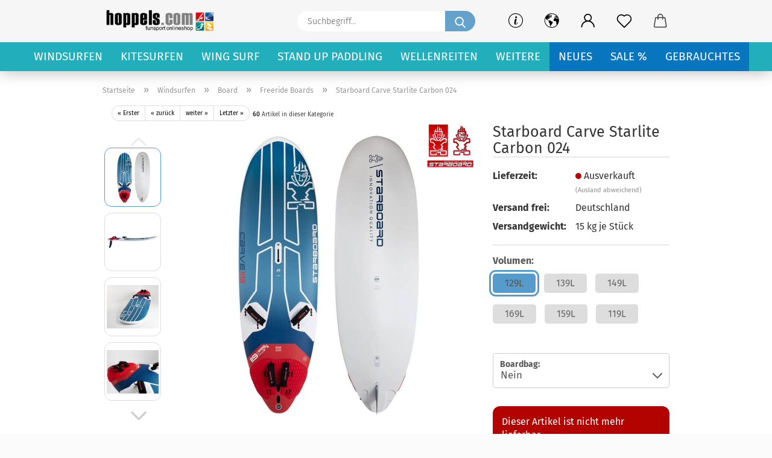

--- FILE ---
content_type: text/html; charset=utf-8
request_url: https://www.hoppels.com/Windsurfen/Board/Freeride-Boards/starboard-carve-starlite-carbon-024.html
body_size: 55553
content:





	<!DOCTYPE html>
	<html xmlns="http://www.w3.org/1999/xhtml" dir="ltr" lang="de">
		
			<head>
				
					
					<!--

					=========================================================
					Shopsoftware by Gambio GmbH (c) 2005-2021 [www.gambio.de]
					=========================================================

					Gambio GmbH offers you highly scalable E-Commerce-Solutions and Services.
					The Shopsoftware is redistributable under the GNU General Public License (Version 2) [http://www.gnu.org/licenses/gpl-2.0.html].
					based on: E-Commerce Engine Copyright (c) 2006 xt:Commerce, created by Mario Zanier & Guido Winger and licensed under GNU/GPL.
					Information and contribution at http://www.xt-commerce.com

					=========================================================
					Please visit our website: www.gambio.de
					=========================================================

					-->
				

                
    

                    
                

				
					<meta name="viewport" content="width=device-width, initial-scale=1, minimum-scale=1.0" />
				

				
					<meta http-equiv="Content-Type" content="text/html; charset=utf-8" />
		<meta name="language" content="de" />
		<meta name='google-site-verification' content='gmkuQQ-ejYaPueND4AtaVJlAks-MZYbVqBx77OMCCek' />
		<meta name='msvalidate.01' content='129B819AB7D528C9353E9F3F8A101F86' />
		<meta name='nzzwfsudsmpk_hoppels_com_' content='gv-fox7vrqasi6j4u.dv.googlehosted.com' />
		<meta name='p:domain_verify' content='1f32f77e446b4f150d7c741b33a1583f' />
		<meta name='text/javascript' content='https://apis.google.com/js/platform.js?publisherid=100921957577246364349' />
		<meta name="description" content="Starboard Carve Starlite Carbon 024 ✔ überarbeiteten Shapes für ultimative Freeride Performance, neue Farben hohe Kontrolle ★" />
		<title>Starboard Carve Starlite Carbon 024 ✔ 1.690,11€ V.F - hoppels.com</title>
		<meta property="og:title" content="Starboard Carve Starlite Carbon 024" />
		<meta property="og:site_name" content="hoppels.com" />
		<meta property="og:locale" content="de_DE" />
		<meta property="og:type" content="product" />
		<meta property="og:description" content="Starboard Carve Starlite Carbon 024 ✔ überarbeiteten Shapes für ultimative Freeride Performance, neue Farben hohe Kontrolle ★" />
		<meta property="og:image" content="https://www.hoppels.com/images/product_images/info_images/Starboard-Carve-Starlite-Carbon-2024.jpg" />
		<meta property="og:image" content="https://www.hoppels.com/images/product_images/info_images/Starboard-Carve-Starlite-Carbon-F1-2024.jpg" />
		<meta property="og:image" content="https://www.hoppels.com/images/product_images/info_images/Starboard-Carve-Starlite-Carbon-F8-2024.jpg" />
		<meta property="og:image" content="https://www.hoppels.com/images/product_images/info_images/Starboard-Carve-Starlite-Carbon-F4-2024.jpg" />
		<meta property="og:image" content="https://www.hoppels.com/images/product_images/info_images/Starboard-Carve-Starlite-Carbon-F5-2024.jpg" />
		<meta property="og:image" content="https://www.hoppels.com/images/product_images/info_images/Starboard-Carve-Starlite-Carbon-F7-2024.jpg" />
		<meta property="og:image" content="https://www.hoppels.com/images/product_images/info_images/ProLimit-Boardbag-Day-1-2021_16_6121_8_6122_8_6162_9_6163_6_6170_7_6172_7_6173_5_6209_7_6226_7.jpg" />

				

								
									

				
					<base href="https://www.hoppels.com/" />
				

				
											
							<link rel="shortcut icon" href="https://www.hoppels.com/images/logos/favicon.ico" type="image/x-icon" />
						
									

				
									

				
					                        
                            <link id="main-css" type="text/css" rel="stylesheet" href="public/theme/styles/system/main.min.css?bust=1769764438" />
                        
									

				
					<meta name="robots" content="index,follow" />
		<link rel="canonical" href="https://www.hoppels.com/Windsurfen/Board/Freeride-Boards/starboard-carve-starlite-carbon-024.html" />
		<meta property="og:url" content="https://www.hoppels.com/Windsurfen/Board/Freeride-Boards/starboard-carve-starlite-carbon-024.html">
		<!-- Google Tag Manager -->
<script>(function(w,d,s,l,i){w[l]=w[l]||[];w[l].push({'gtm.start':
new Date().getTime(),event:'gtm.js'});var f=d.getElementsByTagName(s)[0],
j=d.createElement(s),dl=l!='dataLayer'?'&l='+l:'';j.async=true;j.src=
'https://www.googletagmanager.com/gtm.js?id='+i+dl;f.parentNode.insertBefore(j,f);
})(window,document,'script','dataLayer','GTM-MPL8R3X');</script>
<!-- End Google Tag Manager -->

<script src="https://cdn.gambiohub.com/sdk/1.2.0/dist/bundle.js"></script><script>var payPalText = {"ecsNote":"Bitte w\u00e4hlen Sie ihre gew\u00fcnschte PayPal-Zahlungsweise.","paypalUnavailable":"PayPal steht f\u00fcr diese Transaktion im Moment nicht zur Verf\u00fcgung.","errorContinue":"weiter","continueToPayPal":"Weiter mit","errorCheckData":"Es ist ein Fehler aufgetreten. Bitte \u00fcberpr\u00fcfen Sie Ihre Eingaben."};var payPalButtonSettings = {"env":"live","commit":false,"style":{"label":"checkout","shape":"pill","color":"silver","layout":"vertical","tagline":false},"locale":"","fundingCardAllowed":true,"fundingELVAllowed":true,"fundingCreditAllowed":false,"createPaymentUrl":"https:\/\/www.hoppels.com\/shop.php?do=PayPalHub\/CreatePayment&initiator=ecs","authorizedPaymentUrl":"https:\/\/www.hoppels.com\/shop.php?do=PayPalHub\/AuthorizedPayment&initiator=ecs","checkoutUrl":"https:\/\/www.hoppels.com\/shop.php?do=PayPalHub\/RedirectGuest","useVault":false,"jssrc":"https:\/\/www.paypal.com\/sdk\/js?client-id=AVEjCpwSc-e9jOY8dHKoTUckaKtPo0shiwe_T2rKtxp30K4TYGRopYjsUS6Qmkj6bILd7Nt72pbMWCXe&commit=false&intent=capture&components=buttons%2Cmarks%2Cmessages%2Cfunding-eligibility%2Cgooglepay%2Capplepay%2Ccard-fields&integration-date=2021-11-25&enable-funding=paylater&merchant-id=NA27ZJNTN4L7S&currency=EUR","partnerAttributionId":"GambioGmbH_Cart_Hub_PPXO","createOrderUrl":"https:\/\/www.hoppels.com\/shop.php?do=PayPalHub\/CreateOrder&initiator=ecs","getOrderUrl":"https:\/\/www.hoppels.com\/shop.php?do=PayPalHub\/GetOrder","approvedOrderUrl":"https:\/\/www.hoppels.com\/shop.php?do=PayPalHub\/ApprovedOrder&initiator=ecs","paymentApproved":false,"developmentMode":false,"cartAmount":0};var jsShoppingCart = {"languageCode":"de","verifySca":"https:\/\/www.hoppels.com\/shop.php?do=PayPalHub\/VerifySca","totalAmount":"0.00","currency":"EUR","env":"live","commit":false,"style":{"label":"checkout","shape":"pill","color":"silver","layout":"vertical","tagline":false},"locale":"","fundingCardAllowed":true,"fundingELVAllowed":true,"fundingCreditAllowed":false,"createPaymentUrl":"https:\/\/www.hoppels.com\/shop.php?do=PayPalHub\/CreatePayment&initiator=ecs","authorizedPaymentUrl":"https:\/\/www.hoppels.com\/shop.php?do=PayPalHub\/AuthorizedPayment&initiator=ecs","checkoutUrl":"https:\/\/www.hoppels.com\/shop.php?do=PayPalHub\/RedirectGuest","useVault":false,"jssrc":"https:\/\/www.paypal.com\/sdk\/js?client-id=AVEjCpwSc-e9jOY8dHKoTUckaKtPo0shiwe_T2rKtxp30K4TYGRopYjsUS6Qmkj6bILd7Nt72pbMWCXe&commit=false&intent=capture&components=buttons%2Cmarks%2Cmessages%2Cfunding-eligibility%2Cgooglepay%2Capplepay%2Ccard-fields&integration-date=2021-11-25&enable-funding=paylater&merchant-id=NA27ZJNTN4L7S&currency=EUR","partnerAttributionId":"GambioGmbH_Cart_Hub_PPXO","createOrderUrl":"https:\/\/www.hoppels.com\/shop.php?do=PayPalHub\/CreateOrder&initiator=ecs","getOrderUrl":"https:\/\/www.hoppels.com\/shop.php?do=PayPalHub\/GetOrder","approvedOrderUrl":"https:\/\/www.hoppels.com\/shop.php?do=PayPalHub\/ApprovedOrder&initiator=ecs","paymentApproved":false,"developmentMode":false,"cartAmount":0};var payPalBannerSettings = {"useVault":false,"jssrc":"https:\/\/www.paypal.com\/sdk\/js?client-id=AVEjCpwSc-e9jOY8dHKoTUckaKtPo0shiwe_T2rKtxp30K4TYGRopYjsUS6Qmkj6bILd7Nt72pbMWCXe&commit=false&intent=capture&components=buttons%2Cmarks%2Cmessages%2Cfunding-eligibility%2Cgooglepay%2Capplepay%2Ccard-fields&integration-date=2021-11-25&enable-funding=paylater&merchant-id=NA27ZJNTN4L7S&currency=EUR","partnerAttributionId":"GambioGmbH_Cart_Hub_PPXO","positions":{"cartBottom":{"placement":"cart","style":{"layout":"text","logo":{"type":"primary"},"text":{"color":"black"},"color":"blue","ratio":"1x4"}},"product":{"placement":"product","style":{"layout":"text","logo":{"type":"primary"},"text":{"color":"black"},"color":"blue","ratio":"1x4"}}},"currency":"EUR","cartAmount":0,"productsPrice":1899};</script><script id="paypalconsent" type="application/json">{"purpose_id":null}</script><script src="GXModules/Gambio/Hub/Shop/Javascript/PayPalLoader-bust_1765891414.js" async></script><link rel="stylesheet" href="https://cdn.gambiohub.com/sdk/1.2.0/dist/css/gambio_hub.css">
				

				
									

			</head>
		
		
			<body class="page-product-info"
				  data-gambio-namespace="https://www.hoppels.com/public/theme/javascripts/system"
				  data-jse-namespace="https://www.hoppels.com/JSEngine/build"
				  data-gambio-controller="initialize"
				  data-gambio-widget="input_number responsive_image_loader transitions header image_maps modal history dropdown core_workarounds anchor"
				  data-input_number-separator=","
					>

				
					
				

				
									

				
									
		




	



	
		<div id="outer-wrapper" >
			
				<header id="header" class="navbar">
					
		


	<div class="inside">

		<div class="row">

		
												
			<div class="navbar-header">
									
							
		<a class="navbar-brand" href="https://www.hoppels.com/" title="hoppels.com">
			<img id="main-header-logo" class="img-responsive" src="https://www.hoppels.com/images/logos/Logo-Hoppels-Finale-4-2020.png" alt="hoppels.com-Logo">
		</a>
	
					
								
					
	
	
		
	
				<button type="button" class="navbar-toggle cart-icon" data-toggle="cart">
			<svg width="24" xmlns="http://www.w3.org/2000/svg" viewBox="0 0 40 40"><defs><style>.cls-1{fill:none;}</style></defs><title>cart</title><g id="Ebene_2" data-name="Ebene 2"><g id="Ebene_1-2" data-name="Ebene 1"><path d="M31,13.66a1.08,1.08,0,0,0-1.07-1H26.08V11.28a6.31,6.31,0,0,0-12.62,0v1.36H9.27a1,1,0,0,0-1,1L5.21,32A3.8,3.8,0,0,0,9,35.8H30.19A3.8,3.8,0,0,0,34,31.94Zm-15.42-1V11.28a4.2,4.2,0,0,1,8.39,0v1.35Zm-1.06,5.59a1.05,1.05,0,0,0,1.06-1.06v-2.4H24v2.4a1.06,1.06,0,0,0,2.12,0v-2.4h2.84L31.86,32a1.68,1.68,0,0,1-1.67,1.68H9a1.67,1.67,0,0,1-1.68-1.61l2.94-17.31h3.19v2.4A1.06,1.06,0,0,0,14.51,18.22Z"/></g></g></svg>
			<span class="cart-products-count hidden">
            0
        </span>
		</button>
	

				
			</div>
			
											
		

		
							






	<div class="navbar-search collapse">

		
			<form role="search" action="advanced_search_result.php" method="get" data-gambio-widget="live_search">

				<div class="navbar-search-input-group input-group">
					<input type="text" id="search-field-input" name="keywords" placeholder="Suchbegriff..." class="form-control search-input" autocomplete="off" />
					
						<button aria-label="Suchbegriff..." type="submit">
							<img src="public/theme/images/svgs/search.svg" class="gx-search-input svg--inject" alt="search icon">
						</button>
					
                    <label for="search-field-input" class="control-label sr-only">Suchbegriff...</label>
					

				</div>


									<input type="hidden" value="1" name="inc_subcat" />
				
				<div class="search-result-container"></div>

			</form>
		
	</div>


					

		
					

		
    		<!-- layout_header honeygrid -->
												<div class="navbar-secondary hidden-xs">
								





	<div id="topbar-container">
						
		
					

		
			<div class="">
				
				<nav class="navbar-inverse"  data-gambio-widget="menu link_crypter" data-menu-switch-element-position="false" data-menu-events='{"desktop": ["click"], "mobile": ["click"]}' data-menu-ignore-class="dropdown-menu">
					<ul class="nav navbar-nav">

						
															<li class="dropdown navbar-topbar-item hidden-xs">
									<a href="#" class="dropdown-toggle" data-toggle-hover="dropdown">
										
											<svg xmlns="http://www.w3.org/2000/svg" viewBox="0 0 40 40"><defs><style>.cls-1{fill:none;}</style></defs><g id="Ebene_2" data-name="Ebene 2"><g id="Ebene_1-2" data-name="Ebene 1"><path d="M25.2,24.46c-2,5.47-9.65,6.94-8.23-.15l1.67-8h3.5c-.81,4.28-1.39,6.89-2,9.88s3.19.79,4.06-1.7ZM19.45,14.31a2,2,0,0,1-.53-1.42,2.13,2.13,0,0,1,.58-1.42A2,2,0,0,1,21,10.89a1.85,1.85,0,0,1,1.39.58A1.91,1.91,0,0,1,23,12.89a1.88,1.88,0,0,1-.63,1.42,2,2,0,0,1-1.45.55A1.94,1.94,0,0,1,19.45,14.31Z"/><path d="M20,5.5A14.5,14.5,0,1,1,5.5,20,14.51,14.51,0,0,1,20,5.5M20,4A16,16,0,1,0,36,20,16,16,0,0,0,20,4Z"/></g></g></svg>
										
									</a>
									<ul id="secondaryNavigation" class="dropdown-menu">
																					<li>
												<a title="Boot Funsport Wassersport erleben mit Extra Rabatte" href="https://www.hoppels.com/info/boot-funsport-wassersport-erleben-mit-extra-rabatte.html"
														>
													Boot Funsport Wassersport erleben mit Extra Rabatte
												</a>
											</li>
																					<li>
												<a title="Zahlungsarten" href="https://www.hoppels.com/info/zahlungsarten.html"
														>
													Zahlungsarten
												</a>
											</li>
																					<li>
												<a title="Beratung" href="https://www.hoppels.com/info/kundenberatung.html"
														>
													Beratung
												</a>
											</li>
																					<li>
												<a title="Hotline 0231/58925534" href="https://www.hoppels.com/info/handy-hotlein.html"
														>
													Hotline 0231/58925534
												</a>
											</li>
																					<li>
												<a title="Versand Frei" href="https://www.hoppels.com/info/Versand-Frei.html"
														>
													Versand Frei
												</a>
											</li>
																					<li>
												<a title="BIS 4 TAGE VERSAND" href="https://www.hoppels.com/info/bis-5-tage-versand.html"
														>
													BIS 4 TAGE VERSAND
												</a>
											</li>
																			</ul>

                                    <script id="secondaryNavigation-menu-template" type="text/mustache">
                                        
                                            <ul id="secondaryNavigation" class="dropdown-menu">
                                                <li v-for="(item, index) in items">
                                                    <a href="javascript:;" :title="item.title" @click="goTo(item.content)">
                                                        {{item.title}}
                                                    </a>
                                                </li>
                                            </ul>
                                        
                                    </script>
								</li>
													

						
													

						
													

						
													

						
													

						
													

													<li class="dropdown navbar-topbar-item first">

								
																			
											<a href="#" class="dropdown-toggle" data-toggle-hover="dropdown" aria-label="" title="">
												
													<span class="language-code hidden-xs">
												
																											
														<svg width="24" xmlns="http://www.w3.org/2000/svg" viewBox="0 0 40 40"><defs><style>.cls-1{fill:none;}</style></defs><title></title><g id="Ebene_2" data-name="Ebene 2"><g id="Ebene_1-2" data-name="Ebene 1"><polygon points="27.01 11.12 27.04 11.36 26.68 11.43 26.63 11.94 27.06 11.94 27.63 11.88 27.92 11.53 27.61 11.41 27.44 11.21 27.18 10.8 27.06 10.21 26.58 10.31 26.44 10.52 26.44 10.75 26.68 10.91 27.01 11.12"/><polygon points="26.6 11.31 26.62 10.99 26.34 10.87 25.94 10.96 25.65 11.44 25.65 11.74 25.99 11.74 26.6 11.31"/><path d="M18.47,12.66l-.09.22H18v.22h.1l0,.11.25,0,.16-.1.05-.21h.21l.08-.17-.19,0Z"/><polygon points="17.38 13.05 17.37 13.27 17.67 13.24 17.7 13.03 17.52 12.88 17.38 13.05"/><path d="M35.68,19.83a12.94,12.94,0,0,0-.07-1.39,15.83,15.83,0,0,0-1.06-4.35l-.12-.31a16,16,0,0,0-3-4.63l-.25-.26c-.24-.25-.48-.49-.73-.72a16,16,0,0,0-21.59.07,15.08,15.08,0,0,0-1.83,2,16,16,0,1,0,28.21,13.5c.08-.31.14-.62.2-.94a16.2,16.2,0,0,0,.25-2.8C35.69,19.94,35.68,19.89,35.68,19.83Zm-3-6.39.1-.1c.12.23.23.47.34.72H33l-.29,0Zm-2.31-2.79V9.93c.25.27.5.54.73.83l-.29.43h-1L29.73,11ZM11.06,8.87v0h.32l0-.1h.52V9l-.15.21h-.72v-.3Zm.51.72.35-.06s0,.32,0,.32l-.72.05-.14-.17Zm22.12,6.35H32.52l-.71-.53-.75.07v.46h-.24l-.26-.19-1.3-.33v-.84l-1.65.13L27.1,15h-.65l-.32,0-.8.44v.83l-1.62,1.17.14.51h.33l-.09.47-.23.09,0,1.24,1.41,1.6h.61l0-.1H27l.32-.29h.62l.34.34.93.1-.12,1.23,1,1.82-.54,1,0,.48.43.43v1.17l.56.76v1h.49a14.67,14.67,0,0,1-24.9-15V13.8l.52-.64c.18-.35.38-.68.59-1l0,.27-.61.74c-.19.35-.36.72-.52,1.09v.84l.61.29v1.16l.58,1,.48.08.06-.35-.56-.86-.11-.84h.33l.14.86.81,1.19L8.31,18l.51.79,1.29.31v-.2l.51.07,0,.37.4.07.62.17.88,1,1.12.09.11.91-.76.54,0,.81-.11.5,1.11,1.4.09.47s.4.11.45.11.9.65.9.65v2.51l.31.09-.21,1.16.51.68-.09,1.15.67,1.19.87.76.88,0,.08-.29-.64-.54,0-.27.11-.32,0-.34h-.44l-.22-.28.36-.35,0-.26-.4-.11,0-.25.58-.08.87-.42.29-.54.92-1.17-.21-.92L20,27l.84,0,.57-.45.18-1.76.63-.8.11-.52-.57-.18-.38-.62H20.09l-1-.39,0-.74L18.67,21l-.93,0-.53-.84-.48-.23,0,.26-.87.05-.32-.44-.9-.19-.74.86-1.18-.2-.08-1.32-.86-.14.35-.65-.1-.37-1.12.75-.71-.09-.25-.55.15-.57.39-.72.9-.45H13.1v.53l.63.29L13.67,16l.45-.45L15,15l.06-.42L16,13.6l1-.53L16.86,13l.65-.61.24.06.11.14.25-.28.06,0-.27,0-.28-.09v-.27l.15-.12h.32l.15.07.12.25.16,0v0h0L19,12l.07-.22.25.07v.24l-.24.16h0l0,.26.82.25h.19v-.36l-.65-.29,0-.17.54-.18,0-.52-.56-.34,0-.86-.77.37h-.28l.07-.65-1-.25L17,9.83v1l-.78.25-.31.65-.34.06v-.84l-.73-.1-.36-.24-.15-.53,1.31-.77.64-.2.06.43h.36l0-.22.37-.05V9.17l-.16-.07,0-.22.46,0,.27-.29,0,0h0l.09-.09,1-.12.43.36L18,9.28l1.42.33.19-.47h.62l.22-.42L20,8.61V8.09l-1.38-.61-.95.11-.54.28,0,.68-.56-.08-.09-.38.54-.49-1,0-.28.09L15.68,8l.37.06L16,8.39l-.62,0-.1.24-.9,0a2.22,2.22,0,0,0-.06-.51l.71,0,.54-.52-.3-.15-.39.38-.65,0-.39-.53H13L12.12,8h.79l.07.24-.2.19.88,0,.13.32-1,0-.05-.24-.62-.14-.33-.18h-.74A14.66,14.66,0,0,1,29.38,9l-.17.32-.68.26-.29.31.07.36.35,0,.21.53.6-.24.1.7h-.18l-.49-.07-.55.09-.53.75-.76.12-.11.65.32.07-.1.42-.75-.15-.69.15-.15.39.12.8.41.19h.68l.46,0,.14-.37.72-.93.47.1.47-.42.08.32,1.15.78-.14.19-.52,0,.2.28.32.07.37-.16V14l.17-.09-.13-.14-.77-.42-.2-.57h.64l.2.2.55.47,0,.57.57.61.21-.83.39-.22.08.68.38.42h.76a12.23,12.23,0,0,1,.4,1.16ZM12.42,11.27l.38-.18.35.08-.12.47-.38.12Zm2,1.1v.3h-.87l-.33-.09.08-.21.42-.18h.58v.18Zm.41.42v.29l-.22.14-.27,0v-.48Zm-.25-.12v-.35l.3.28Zm.14.7v.29l-.21.21h-.47l.08-.32.22,0,0-.11Zm-1.16-.58h.48l-.62.87-.26-.14.06-.37Zm2,.48v.29h-.46L15,13.37v-.26h0Zm-.43-.39.13-.14.23.14-.18.15Zm18.79,3.8,0-.06c0,.09,0,.17.05.25Z"/><path d="M6.18,13.8v.45c.16-.37.33-.74.52-1.09Z"/></g></g></svg>
														
																									

												<span class="topbar-label"></span>
											</span>
												
												
													<span class="visible-xs-block">
												<span class="topbar-label">&nbsp;Währung auswählen</span>
											</span>
												
											</a>
										
																	

								<ul class="level_2 dropdown-menu">
									<li>
										
											<form action="/Windsurfen/Board/Freeride-Boards/starboard-carve-starlite-carbon-024.html" method="POST" class="form-horizontal">

												
																									

												
																											
															<div class="form-group">
																<label for="currency-switch-dropdown" style="display: inline">Währung auswählen
																    
			
			<select id="currency-switch-dropdown" name="currency" class="form-control">
									
						<option value="EUR" selected="selected">EUR</option>
					
									
						<option value="USD">USD</option>
					
									
						<option value="CHF">CHF</option>
					
							</select>
		
	
                                                                </label>
															</div>
														
																									

												
																											
															<div class="form-group">
																<label for="countries-switch-dropdown" style="display: inline">Lieferland
																    
	<select id="countries-switch-dropdown" name="switch_country" class="form-control">
					
				<option value="AU" >Australien</option>
			
					
				<option value="BB" >Barbados</option>
			
					
				<option value="BE" >Belgien</option>
			
					
				<option value="BR" >Brasilien</option>
			
					
				<option value="DE" selected>Deutschland</option>
			
					
				<option value="DK" >Dänemark</option>
			
					
				<option value="EE" >Estland</option>
			
					
				<option value="FJ" >Fidschi</option>
			
					
				<option value="FI" >Finnland</option>
			
					
				<option value="FR" >Frankreich</option>
			
					
				<option value="GR" >Griechenland</option>
			
					
				<option value="ID" >Indonesien</option>
			
					
				<option value="IE" >Irland</option>
			
					
				<option value="IL" >Israel</option>
			
					
				<option value="IT" >Italien</option>
			
					
				<option value="LV" >Lettland</option>
			
					
				<option value="LI" >Liechtenstein</option>
			
					
				<option value="LT" >Litauen</option>
			
					
				<option value="LU" >Luxemburg</option>
			
					
				<option value="MK" >Mazedonien</option>
			
					
				<option value="MC" >Monaco</option>
			
					
				<option value="MN" >Mongolei</option>
			
					
				<option value="NL" >Niederlande</option>
			
					
				<option value="NO" >Norwegen</option>
			
					
				<option value="AT" >Österreich</option>
			
					
				<option value="PL" >Polen</option>
			
					
				<option value="PT" >Portugal</option>
			
					
				<option value="RO" >Rumänien</option>
			
					
				<option value="SE" >Schweden</option>
			
					
				<option value="CH" >Schweiz</option>
			
					
				<option value="RS" >Serbien</option>
			
					
				<option value="SG" >Singapur</option>
			
					
				<option value="SK" >Slowakei (Slowakische Republik)</option>
			
					
				<option value="SI" >Slowenien</option>
			
					
				<option value="ES" >Spanien</option>
			
					
				<option value="ZA" >Südafrika</option>
			
					
				<option value="TH" >Thailand</option>
			
					
				<option value="CZ" >Tschechische Republik</option>
			
					
				<option value="TR" >Türkei</option>
			
					
				<option value="UA" >Ukraine</option>
			
					
				<option value="HU" >Ungarn</option>
			
					
				<option value="US" >Vereinigte Staaten von Amerika</option>
			
					
				<option value="GB" >Vereinigtes Königreich</option>
			
					
				<option value="CY" >Zypern</option>
			
			</select>

                                                                </label>
															</div>
														
																									

												
													<div class="dropdown-footer row">
														<input type="submit" class="btn btn-primary btn-block" value="Speichern" title="Speichern" />
													</div>
												

												

											</form>
										
									</li>
								</ul>
							</li>
						
						
																								
										<li class="dropdown navbar-topbar-item">
											<a title="Anmeldung" href="/Windsurfen/Board/Freeride-Boards/starboard-carve-starlite-carbon-024.html#" class="dropdown-toggle" data-toggle-hover="dropdown" role="button" aria-label="Kundenlogin">
												
																											
															<span class="language-code hidden-xs">
														<svg width="24" xmlns="http://www.w3.org/2000/svg" viewBox="0 0 40 40"><defs><style>.cls-1{fill:none;}</style></defs><title></title><g id="Ebene_2" data-name="Ebene 2"><g id="Ebene_1-2" data-name="Ebene 1"><path d="M30.21,24.43a15,15,0,0,0-5.68-3.56,8.64,8.64,0,1,0-9.78,0,15,15,0,0,0-5.68,3.56A14.87,14.87,0,0,0,4.7,35H7a12.61,12.61,0,0,1,25.22,0h2.34A14.88,14.88,0,0,0,30.21,24.43ZM19.64,20.06A6.31,6.31,0,1,1,26,13.75,6.31,6.31,0,0,1,19.64,20.06Z"/></g></g></svg>
													</span>
															<span class="visible-xs-inline">
														<span class="fa fa-user-o"></span>
													</span>
														
																									

												<span class="topbar-label">Kundenlogin</span>
											</a>
											




	<ul class="dropdown-menu dropdown-menu-login arrow-top">
		
			<li class="arrow"></li>
		
		
		
			<li class="dropdown-header hidden-xs">Kundenlogin</li>
		
		
		
			<li>
				<form action="https://www.hoppels.com/login.php?action=process" method="post" class="form-horizontal">
					<input type="hidden" name="return_url" value="https://www.hoppels.com/Windsurfen/Board/Freeride-Boards/starboard-carve-starlite-carbon-024.html">
					<input type="hidden" name="return_url_hash" value="74b21eae6152cbaf7c62ddac0006877381c1b6ef7a1b0c21fb93d5729d6306c8">
					
						<div class="form-group">
                            <label for="box-login-dropdown-login-username" class="form-control sr-only">E-Mail</label>
							<input
                                autocomplete="username"
                                type="email"
                                id="box-login-dropdown-login-username"
                                class="form-control"
                                placeholder="E-Mail"
                                name="email_address"
                                aria-label="E-Mail"
                                oninput="this.setCustomValidity('')"
                                oninvalid="this.setCustomValidity('Bitte geben Sie eine korrekte Emailadresse ein')"
                            />
						</div>
					
					
                        <div class="form-group password-form-field" data-gambio-widget="show_password">
                            <label for="box-login-dropdown-login-password" class="form-control sr-only">Passwort</label>
                            <input autocomplete="current-password" type="password" id="box-login-dropdown-login-password" class="form-control" placeholder="Passwort" name="password" />
                            <button class="btn show-password hidden" type="button">
                                <i class="fa fa-eye" aria-hidden="true"></i>
                                <span class="sr-only">Toggle Password View</span>
                            </button>
                        </div>
					
					
						<div class="dropdown-footer row">
							
    
	
								
									<input type="submit" class="btn btn-primary btn-block" value="Anmelden" />
								
								<ul>
									
										<li>
											<a title="Konto erstellen" href="https://www.hoppels.com/shop.php?do=CreateRegistree">
												Konto erstellen
											</a>
										</li>
									
									
										<li>
											<a title="Passwort vergessen?" href="https://www.hoppels.com/password_double_opt.php">
												Passwort vergessen?
											</a>
										</li>
									
								</ul>
							
	

	
    
						</div>
					
				</form>
			</li>
		
	</ul>


										</li>
									
																					

						
															
									<li class="navbar-topbar-item">
										<a href="https://www.hoppels.com/wish_list.php" aria-label="Merkzettel" class="dropdown-toggle" title="Merkzettel anzeigen">
											
																									
														<span class="language-code hidden-xs">
													<svg width="24" xmlns="http://www.w3.org/2000/svg" viewBox="0 0 40 40"><defs><style>.cls-1{fill:none;}</style></defs><title></title><g id="Ebene_2" data-name="Ebene 2"><g id="Ebene_1-2" data-name="Ebene 1"><path d="M19.19,36a1.16,1.16,0,0,0,1.62,0l12.7-12.61A10,10,0,0,0,20,8.7,10,10,0,0,0,6.5,23.42ZM8.12,10.91a7.6,7.6,0,0,1,5.49-2.26A7.46,7.46,0,0,1,19,10.88l0,0,.18.18a1.15,1.15,0,0,0,1.63,0l.18-.18A7.7,7.7,0,0,1,31.89,21.79L20,33.58,8.12,21.79A7.74,7.74,0,0,1,8.12,10.91Z"/></g></g></svg>
												</span>
														<span class="visible-xs-inline">
													<span class="fa fa-heart-o"></span>
												</span>
													
																							

											<span class="topbar-label">Merkzettel</span>
										</a>
									</li>
								
													

						<li class="dropdown navbar-topbar-item topbar-cart" data-gambio-widget="cart_dropdown">
						<a
								title="Warenkorb"
								aria-label="Warenkorb"
                                role="button"
								class="dropdown-toggle"
								href="/Windsurfen/Board/Freeride-Boards/starboard-carve-starlite-carbon-024.html#"
	                            data-toggle="cart"
						>
						<span class="cart-info-wrapper">
							
								<!-- layout_header_SECONDARY_NAVIGATION.html malibu -->
																	
									<svg width="24" xmlns="http://www.w3.org/2000/svg" viewBox="0 0 40 40"><defs><style>.cls-1{fill:none;}</style></defs><title></title><g id="Ebene_2" data-name="Ebene 2"><g id="Ebene_1-2" data-name="Ebene 1"><path d="M31,13.66a1.08,1.08,0,0,0-1.07-1H26.08V11.28a6.31,6.31,0,0,0-12.62,0v1.36H9.27a1,1,0,0,0-1,1L5.21,32A3.8,3.8,0,0,0,9,35.8H30.19A3.8,3.8,0,0,0,34,31.94Zm-15.42-1V11.28a4.2,4.2,0,0,1,8.39,0v1.35Zm-1.06,5.59a1.05,1.05,0,0,0,1.06-1.06v-2.4H24v2.4a1.06,1.06,0,0,0,2.12,0v-2.4h2.84L31.86,32a1.68,1.68,0,0,1-1.67,1.68H9a1.67,1.67,0,0,1-1.68-1.61l2.94-17.31h3.19v2.4A1.06,1.06,0,0,0,14.51,18.22Z"/></g></g></svg>
									
															

							<span class="topbar-label">
								<br />
								<span class="products">
									0,00 EUR
								</span>
							</span>

							
																	<span class="cart-products-count edge hidden">
										
									</span>
															
						</span>
						</a>

				</li>

									
						<li class="navbar-topbar-item visible-xs">
							<a title="Boot Funsport Wassersport erleben mit Extra Rabatte" href="https://www.hoppels.com/info/boot-funsport-wassersport-erleben-mit-extra-rabatte.html"
									>
								<span class="fa fa-arrow-circle-right"></span>
								&nbsp;Boot Funsport Wassersport erleben mit Extra Rabatte
							</a>
						</li>
					
									
						<li class="navbar-topbar-item visible-xs">
							<a title="Zahlungsarten" href="https://www.hoppels.com/info/zahlungsarten.html"
									>
								<span class="fa fa-arrow-circle-right"></span>
								&nbsp;Zahlungsarten
							</a>
						</li>
					
									
						<li class="navbar-topbar-item visible-xs">
							<a title="Beratung" href="https://www.hoppels.com/info/kundenberatung.html"
									>
								<span class="fa fa-arrow-circle-right"></span>
								&nbsp;Beratung
							</a>
						</li>
					
									
						<li class="navbar-topbar-item visible-xs">
							<a title="Hotline 0231/58925534" href="https://www.hoppels.com/info/handy-hotlein.html"
									>
								<span class="fa fa-arrow-circle-right"></span>
								&nbsp;Hotline 0231/58925534
							</a>
						</li>
					
									
						<li class="navbar-topbar-item visible-xs">
							<a title="Versand Frei" href="https://www.hoppels.com/info/Versand-Frei.html"
									>
								<span class="fa fa-arrow-circle-right"></span>
								&nbsp;Versand Frei
							</a>
						</li>
					
									
						<li class="navbar-topbar-item visible-xs">
							<a title="BIS 4 TAGE VERSAND" href="https://www.hoppels.com/info/bis-5-tage-versand.html"
									>
								<span class="fa fa-arrow-circle-right"></span>
								&nbsp;BIS 4 TAGE VERSAND
							</a>
						</li>
					
				
			</ul>
		</nav>
				
			</div>
		
	</div>


			</div>
					

		</div>

	</div>
    
    <div id="offcanvas-cart-overlay"></div>
    <div id="offcanvas-cart-content">

        <button aria-label="Warenkorb schließen" data-toggle="cart" class="offcanvas-cart-close c-hamburger c-hamburger--htx">
            <span></span>
            Menü
        </button>
        <!-- layout_header_cart_dropdown begin -->
        



	<ul class="dropdown-menu arrow-top cart-dropdown cart-empty">
		
			<li class="arrow"></li>
		
	
		
					
	
		
            <script>
            function ga4ViewCart() {
                console.log('GA4 is disabled');
            }
        </script>
    
			<li class="cart-dropdown-inside">
		
				
									
				
									
						<div class="cart-empty">
							Sie haben noch keine Artikel in Ihrem Warenkorb.
						</div>
					
								
			</li>
		
	</ul>
        <!-- layout_header_cart_dropdown end -->

    </div>









	<noscript>
		<div class="alert alert-danger noscript-notice" role="alert">
			JavaScript ist in Ihrem Browser deaktiviert. Aktivieren Sie JavaScript, um alle Funktionen des Shops nutzen und alle Inhalte sehen zu können.
		</div>
	</noscript>


    
                     
                                  


	<div id="categories">
		<div class="navbar-collapse collapse">
			
				<nav class="navbar-default navbar-categories" data-gambio-widget="menu">
					
                        <ul class="level-1 nav navbar-nav">
                             
                                                            
                                    <li class="dropdown level-1-child" data-id="2">
                                        
                                            <a class="dropdown-toggle" href="https://www.hoppels.com/Windsurfen/" title="Windsurfen">
                                                
                                                    Windsurfen
                                                
                                                                                            </a>
                                        
                                        
                                                                                            
                                                    <ul data-level="2" class="level-2 dropdown-menu dropdown-menu-child">
                                                        
                                                            <li class="enter-category hidden-sm hidden-md hidden-lg show-more">
                                                                
                                                                    <a class="dropdown-toggle" href="https://www.hoppels.com/Windsurfen/" title="Windsurfen">
                                                                        
                                                                            Windsurfen anzeigen
                                                                        
                                                                    </a>
                                                                
                                                            </li>
                                                        

                                                                                                                                                                                                                                                                                                                                                                                                                                                                                                                                                                                                                                                                                                                                                                                                                                                                                                                                                                                                                                                                                                                                                                                                                                                                                                                                                                                                                                                                                                                                                                                                                                                                                                                                                                                                                                                                                                                                                                                                                                                                                                                                                                                                                                                                                                                                                                                                                                                                                                                                                                                                                                                                                                                                                                                                                                                                                                                                                                                                                                                        
                                                        
                                                                                                                            
                                                                    <li class="dropdown level-2-child">
                                                                        <a href="https://www.hoppels.com/Windsurfen/Board/" title="Board">
                                                                            Board
                                                                        </a>
                                                                                                                                                    <ul  data-level="3" class="level-3 dropdown-menu dropdown-menu-child">
                                                                                <li class="enter-category">
                                                                                    <a href="https://www.hoppels.com/Windsurfen/Board/" title="Board" class="dropdown-toggle">
                                                                                        Board anzeigen
                                                                                    </a>
                                                                                </li>
                                                                                                                                                                    
                                                                                        <li class="level-3-child">
                                                                                            <a href="https://www.hoppels.com/Windsurfen/Board/Anfaenger-Boards/" title="Anfänger Boards">
                                                                                                Anfänger Boards
                                                                                            </a>
                                                                                        </li>
                                                                                    
                                                                                                                                                                    
                                                                                        <li class="level-3-child">
                                                                                            <a href="https://www.hoppels.com/Windsurfen/Board/Aufblasbare-Boards/" title="Aufblasbare Boards">
                                                                                                Aufblasbare Boards
                                                                                            </a>
                                                                                        </li>
                                                                                    
                                                                                                                                                                    
                                                                                        <li class="level-3-child active">
                                                                                            <a href="https://www.hoppels.com/Windsurfen/Board/Freeride-Boards/" title="Freeride Boards">
                                                                                                Freeride Boards
                                                                                            </a>
                                                                                        </li>
                                                                                    
                                                                                                                                                                    
                                                                                        <li class="level-3-child">
                                                                                            <a href="https://www.hoppels.com/Windsurfen/Board/foil-boards/" title="Foil Boards">
                                                                                                Foil Boards
                                                                                            </a>
                                                                                        </li>
                                                                                    
                                                                                                                                                                    
                                                                                        <li class="level-3-child">
                                                                                            <a href="https://www.hoppels.com/Windsurfen/Board/Super-Leichtwindboards/" title="Super Leichtwindboards">
                                                                                                Super Leichtwindboards
                                                                                            </a>
                                                                                        </li>
                                                                                    
                                                                                                                                                                    
                                                                                        <li class="level-3-child">
                                                                                            <a href="https://www.hoppels.com/Windsurfen/Board/Race-Speed-Boards/" title="Race Speed Boards">
                                                                                                Race Speed Boards
                                                                                            </a>
                                                                                        </li>
                                                                                    
                                                                                                                                                                    
                                                                                        <li class="level-3-child">
                                                                                            <a href="https://www.hoppels.com/Windsurfen/Board/Freestyle-Boards/" title="Freestyle Boards">
                                                                                                Freestyle Boards
                                                                                            </a>
                                                                                        </li>
                                                                                    
                                                                                                                                                                    
                                                                                        <li class="level-3-child">
                                                                                            <a href="https://www.hoppels.com/Windsurfen/Board/Freestyle-Wave-Boards/" title="Freestyle Wave Boards">
                                                                                                Freestyle Wave Boards
                                                                                            </a>
                                                                                        </li>
                                                                                    
                                                                                                                                                                    
                                                                                        <li class="level-3-child">
                                                                                            <a href="https://www.hoppels.com/Windsurfen/Board/Wave-Boards/" title="Wave Boards">
                                                                                                Wave Boards
                                                                                            </a>
                                                                                        </li>
                                                                                    
                                                                                                                                                                    
                                                                                        <li class="level-3-child">
                                                                                            <a href="https://www.hoppels.com/Windsurfen/Board/Junior-Boards/" title="Junior Boards">
                                                                                                Junior Boards
                                                                                            </a>
                                                                                        </li>
                                                                                    
                                                                                                                                                            </ul>
                                                                                                                                            </li>
                                                                
                                                                                                                            
                                                                    <li class="dropdown level-2-child">
                                                                        <a href="https://www.hoppels.com/Windsurfen/Sets/" title="Sets">
                                                                            Sets
                                                                        </a>
                                                                                                                                                    <ul  data-level="3" class="level-3 dropdown-menu dropdown-menu-child">
                                                                                <li class="enter-category">
                                                                                    <a href="https://www.hoppels.com/Windsurfen/Sets/" title="Sets" class="dropdown-toggle">
                                                                                        Sets anzeigen
                                                                                    </a>
                                                                                </li>
                                                                                                                                                                    
                                                                                        <li class="level-3-child">
                                                                                            <a href="https://www.hoppels.com/Windsurfen/Sets/Komplettset/" title="Komplettset">
                                                                                                Komplettset
                                                                                            </a>
                                                                                        </li>
                                                                                    
                                                                                                                                                                    
                                                                                        <li class="level-3-child">
                                                                                            <a href="https://www.hoppels.com/Windsurfen/Sets/Riggs/" title="Riggs">
                                                                                                Riggs
                                                                                            </a>
                                                                                        </li>
                                                                                    
                                                                                                                                                                    
                                                                                        <li class="level-3-child">
                                                                                            <a href="https://www.hoppels.com/Windsurfen/Sets/Junior-Kinder-Riggs/" title="Junior Kinder Riggs">
                                                                                                Junior Kinder Riggs
                                                                                            </a>
                                                                                        </li>
                                                                                    
                                                                                                                                                                    
                                                                                        <li class="level-3-child">
                                                                                            <a href="https://www.hoppels.com/Windsurfen/Sets/Inflatable-Sets/" title="Inflatable Sets">
                                                                                                Inflatable Sets
                                                                                            </a>
                                                                                        </li>
                                                                                    
                                                                                                                                                                    
                                                                                        <li class="level-3-child">
                                                                                            <a href="https://www.hoppels.com/Windsurfen/Sets/Aufblasbares-Rigg/" title="Aufblasbare Riggs">
                                                                                                Aufblasbare Riggs
                                                                                            </a>
                                                                                        </li>
                                                                                    
                                                                                                                                                            </ul>
                                                                                                                                            </li>
                                                                
                                                                                                                            
                                                                    <li class="dropdown level-2-child">
                                                                        <a href="https://www.hoppels.com/Windsurfen/Segel/" title="Segel">
                                                                            Segel
                                                                        </a>
                                                                                                                                                    <ul  data-level="3" class="level-3 dropdown-menu dropdown-menu-child">
                                                                                <li class="enter-category">
                                                                                    <a href="https://www.hoppels.com/Windsurfen/Segel/" title="Segel" class="dropdown-toggle">
                                                                                        Segel anzeigen
                                                                                    </a>
                                                                                </li>
                                                                                                                                                                    
                                                                                        <li class="level-3-child">
                                                                                            <a href="https://www.hoppels.com/Windsurfen/Segel/Freeride-Anfaenger-Segel/" title="Freeride Anfänger Segel">
                                                                                                Freeride Anfänger Segel
                                                                                            </a>
                                                                                        </li>
                                                                                    
                                                                                                                                                                    
                                                                                        <li class="level-3-child">
                                                                                            <a href="https://www.hoppels.com/Windsurfen/Segel/Slalom-Segel/" title="Slalom Segel">
                                                                                                Slalom Segel
                                                                                            </a>
                                                                                        </li>
                                                                                    
                                                                                                                                                                    
                                                                                        <li class="level-3-child">
                                                                                            <a href="https://www.hoppels.com/Windsurfen/Segel/Flachwasser-Segel/" title="Flachwasser Segel">
                                                                                                Flachwasser Segel
                                                                                            </a>
                                                                                        </li>
                                                                                    
                                                                                                                                                                    
                                                                                        <li class="level-3-child">
                                                                                            <a href="https://www.hoppels.com/Windsurfen/Segel/Race-Segel/" title="Race Segel">
                                                                                                Race Segel
                                                                                            </a>
                                                                                        </li>
                                                                                    
                                                                                                                                                                    
                                                                                        <li class="level-3-child">
                                                                                            <a href="https://www.hoppels.com/Windsurfen/Segel/Freestyle-Segel/" title="Freestyle Segel">
                                                                                                Freestyle Segel
                                                                                            </a>
                                                                                        </li>
                                                                                    
                                                                                                                                                                    
                                                                                        <li class="level-3-child">
                                                                                            <a href="https://www.hoppels.com/Windsurfen/Segel/Freestyle-Wavesegel/" title="Freestyle Wavesegel">
                                                                                                Freestyle Wavesegel
                                                                                            </a>
                                                                                        </li>
                                                                                    
                                                                                                                                                                    
                                                                                        <li class="level-3-child">
                                                                                            <a href="https://www.hoppels.com/Windsurfen/Segel/Wave-Segel/" title="Wave Segel">
                                                                                                Wave Segel
                                                                                            </a>
                                                                                        </li>
                                                                                    
                                                                                                                                                                    
                                                                                        <li class="level-3-child">
                                                                                            <a href="https://www.hoppels.com/Windsurfen/Segel/Junior-Segel/" title="Junior Segel">
                                                                                                Junior Segel
                                                                                            </a>
                                                                                        </li>
                                                                                    
                                                                                                                                                                    
                                                                                        <li class="level-3-child">
                                                                                            <a href="https://www.hoppels.com/Windsurfen/Segel/Kinder-Segel/" title="Kinder Segel">
                                                                                                Kinder Segel
                                                                                            </a>
                                                                                        </li>
                                                                                    
                                                                                                                                                            </ul>
                                                                                                                                            </li>
                                                                
                                                                                                                            
                                                                    <li class="dropdown level-2-child">
                                                                        <a href="https://www.hoppels.com/Windsurfen/Gabelbaeume/" title="Gabelbäume">
                                                                            Gabelbäume
                                                                        </a>
                                                                                                                                                    <ul  data-level="3" class="level-3 dropdown-menu dropdown-menu-child">
                                                                                <li class="enter-category">
                                                                                    <a href="https://www.hoppels.com/Windsurfen/Gabelbaeume/" title="Gabelbäume" class="dropdown-toggle">
                                                                                        Gabelbäume anzeigen
                                                                                    </a>
                                                                                </li>
                                                                                                                                                                    
                                                                                        <li class="level-3-child">
                                                                                            <a href="https://www.hoppels.com/Windsurfen/Gabelbaeume/Wave-Gabelbaeume/" title="Wave Gabelbäume">
                                                                                                Wave Gabelbäume
                                                                                            </a>
                                                                                        </li>
                                                                                    
                                                                                                                                                                    
                                                                                        <li class="level-3-child">
                                                                                            <a href="https://www.hoppels.com/Windsurfen/Gabelbaeume/Slalom-Gabelbaeume/" title="Slalom Gabelbäume">
                                                                                                Slalom Gabelbäume
                                                                                            </a>
                                                                                        </li>
                                                                                    
                                                                                                                                                                    
                                                                                        <li class="level-3-child">
                                                                                            <a href="https://www.hoppels.com/Windsurfen/Gabelbaeume/Race-Gabelbaeume/" title="Race Gabelbäume">
                                                                                                Race Gabelbäume
                                                                                            </a>
                                                                                        </li>
                                                                                    
                                                                                                                                                                    
                                                                                        <li class="level-3-child">
                                                                                            <a href="https://www.hoppels.com/Windsurfen/Gabelbaeume/Kinder-Junior-Gabelbaeume/" title="Junior Kinder Gabelbäume">
                                                                                                Junior Kinder Gabelbäume
                                                                                            </a>
                                                                                        </li>
                                                                                    
                                                                                                                                                            </ul>
                                                                                                                                            </li>
                                                                
                                                                                                                            
                                                                    <li class="dropdown level-2-child">
                                                                        <a href="https://www.hoppels.com/Windsurfen/Finnen/" title="Finnen">
                                                                            Finnen
                                                                        </a>
                                                                                                                                                    <ul  data-level="3" class="level-3 dropdown-menu dropdown-menu-child">
                                                                                <li class="enter-category">
                                                                                    <a href="https://www.hoppels.com/Windsurfen/Finnen/" title="Finnen" class="dropdown-toggle">
                                                                                        Finnen anzeigen
                                                                                    </a>
                                                                                </li>
                                                                                                                                                                    
                                                                                        <li class="level-3-child">
                                                                                            <a href="https://www.hoppels.com/Windsurfen/Finnen/Freeride-Finnen/" title="Freeride Finnen">
                                                                                                Freeride Finnen
                                                                                            </a>
                                                                                        </li>
                                                                                    
                                                                                                                                                                    
                                                                                        <li class="level-3-child">
                                                                                            <a href="https://www.hoppels.com/Windsurfen/Finnen/Slalom-Finnen/" title="Slalom Finnen">
                                                                                                Slalom Finnen
                                                                                            </a>
                                                                                        </li>
                                                                                    
                                                                                                                                                                    
                                                                                        <li class="level-3-child">
                                                                                            <a href="https://www.hoppels.com/Windsurfen/Finnen/Race-Finnen/" title="Race Finnen">
                                                                                                Race Finnen
                                                                                            </a>
                                                                                        </li>
                                                                                    
                                                                                                                                                                    
                                                                                        <li class="level-3-child">
                                                                                            <a href="https://www.hoppels.com/Windsurfen/Finnen/Freestyle-Wave-finnen/" title="Freestyle Wave Finnen">
                                                                                                Freestyle Wave Finnen
                                                                                            </a>
                                                                                        </li>
                                                                                    
                                                                                                                                                                    
                                                                                        <li class="level-3-child">
                                                                                            <a href="https://www.hoppels.com/Windsurfen/Finnen/Freestyle-Finnen/" title="Freestyle Finnen">
                                                                                                Freestyle Finnen
                                                                                            </a>
                                                                                        </li>
                                                                                    
                                                                                                                                                                    
                                                                                        <li class="level-3-child">
                                                                                            <a href="https://www.hoppels.com/Windsurfen/Finnen/Wave-Finnen/" title="Wave Finnen">
                                                                                                Wave Finnen
                                                                                            </a>
                                                                                        </li>
                                                                                    
                                                                                                                                                                    
                                                                                        <li class="level-3-child">
                                                                                            <a href="https://www.hoppels.com/Windsurfen/Finnen/Seegras-Finnen/" title="Seegras Finnen">
                                                                                                Seegras Finnen
                                                                                            </a>
                                                                                        </li>
                                                                                    
                                                                                                                                                                    
                                                                                        <li class="level-3-child">
                                                                                            <a href="https://www.hoppels.com/Windsurfen/Finnen/Twinser-Finnen/" title="Twinser Finnen">
                                                                                                Twinser Finnen
                                                                                            </a>
                                                                                        </li>
                                                                                    
                                                                                                                                                            </ul>
                                                                                                                                            </li>
                                                                
                                                                                                                            
                                                                    <li class="dropdown level-2-child">
                                                                        <a href="https://www.hoppels.com/Windsurfen/Trapeze/" title="Trapeze">
                                                                            Trapeze
                                                                        </a>
                                                                                                                                                    <ul  data-level="3" class="level-3 dropdown-menu dropdown-menu-child">
                                                                                <li class="enter-category">
                                                                                    <a href="https://www.hoppels.com/Windsurfen/Trapeze/" title="Trapeze" class="dropdown-toggle">
                                                                                        Trapeze anzeigen
                                                                                    </a>
                                                                                </li>
                                                                                                                                                                    
                                                                                        <li class="level-3-child">
                                                                                            <a href="https://www.hoppels.com/Windsurfen/Trapeze/Huefttrapez/" title="Hüfttrapeze">
                                                                                                Hüfttrapeze
                                                                                            </a>
                                                                                        </li>
                                                                                    
                                                                                                                                                                    
                                                                                        <li class="level-3-child">
                                                                                            <a href="https://www.hoppels.com/Windsurfen/Trapeze/Sitztrapeze/" title="Sitztrapeze">
                                                                                                Sitztrapeze
                                                                                            </a>
                                                                                        </li>
                                                                                    
                                                                                                                                                                    
                                                                                        <li class="level-3-child">
                                                                                            <a href="https://www.hoppels.com/Windsurfen/Trapeze/Racetrapeze/" title="Racetrapeze">
                                                                                                Racetrapeze
                                                                                            </a>
                                                                                        </li>
                                                                                    
                                                                                                                                                                    
                                                                                        <li class="level-3-child">
                                                                                            <a href="https://www.hoppels.com/Windsurfen/Trapeze/Junior-Kindertrapeze/" title="Junior-Kindertrapeze">
                                                                                                Junior-Kindertrapeze
                                                                                            </a>
                                                                                        </li>
                                                                                    
                                                                                                                                                                    
                                                                                        <li class="level-3-child">
                                                                                            <a href="https://www.hoppels.com/Windsurfen/Trapeze/Damen-Trapeze/" title="Damen-Trapeze">
                                                                                                Damen-Trapeze
                                                                                            </a>
                                                                                        </li>
                                                                                    
                                                                                                                                                                    
                                                                                        <li class="level-3-child">
                                                                                            <a href="https://www.hoppels.com/Windsurfen/Trapeze/Trapezhaken-Windsurfen/" title="Trapezhaken Windsurfen">
                                                                                                Trapezhaken Windsurfen
                                                                                            </a>
                                                                                        </li>
                                                                                    
                                                                                                                                                            </ul>
                                                                                                                                            </li>
                                                                
                                                                                                                            
                                                                    <li class="dropdown level-2-child">
                                                                        <a href="https://www.hoppels.com/Windsurfen/Mastverlaengerungen/" title="Mastverlängerungen">
                                                                            Mastverlängerungen
                                                                        </a>
                                                                                                                                                    <ul  data-level="3" class="level-3 dropdown-menu dropdown-menu-child">
                                                                                <li class="enter-category">
                                                                                    <a href="https://www.hoppels.com/Windsurfen/Mastverlaengerungen/" title="Mastverlängerungen" class="dropdown-toggle">
                                                                                        Mastverlängerungen anzeigen
                                                                                    </a>
                                                                                </li>
                                                                                                                                                                    
                                                                                        <li class="level-3-child">
                                                                                            <a href="https://www.hoppels.com/Windsurfen/Mastverlaengerungen/Aluminium-SDM/" title="Aluminium SDM">
                                                                                                Aluminium SDM
                                                                                            </a>
                                                                                        </li>
                                                                                    
                                                                                                                                                                    
                                                                                        <li class="level-3-child">
                                                                                            <a href="https://www.hoppels.com/Windsurfen/Mastverlaengerungen/Aluminium-RDM/" title="Aluminium RDM">
                                                                                                Aluminium RDM
                                                                                            </a>
                                                                                        </li>
                                                                                    
                                                                                                                                                                    
                                                                                        <li class="level-3-child">
                                                                                            <a href="https://www.hoppels.com/Windsurfen/Mastverlaengerungen/Carbon-SDM/" title="Carbon SDM">
                                                                                                Carbon SDM
                                                                                            </a>
                                                                                        </li>
                                                                                    
                                                                                                                                                                    
                                                                                        <li class="level-3-child">
                                                                                            <a href="https://www.hoppels.com/Windsurfen/Mastverlaengerungen/Carbon-RDM/" title="Carbon RDM">
                                                                                                Carbon RDM
                                                                                            </a>
                                                                                        </li>
                                                                                    
                                                                                                                                                                    
                                                                                        <li class="level-3-child">
                                                                                            <a href="https://www.hoppels.com/Windsurfen/Mastverlaengerungen/Shox-XT-SDM/" title="Shox XT SDM">
                                                                                                Shox XT SDM
                                                                                            </a>
                                                                                        </li>
                                                                                    
                                                                                                                                                                    
                                                                                        <li class="level-3-child">
                                                                                            <a href="https://www.hoppels.com/Windsurfen/Mastverlaengerungen/Shox-XT-RDM/" title="Shox XT RDM">
                                                                                                Shox XT RDM
                                                                                            </a>
                                                                                        </li>
                                                                                    
                                                                                                                                                                    
                                                                                        <li class="level-3-child">
                                                                                            <a href="https://www.hoppels.com/Windsurfen/Mastverlaengerungen/X-Tender/" title="X Tender">
                                                                                                X Tender
                                                                                            </a>
                                                                                        </li>
                                                                                    
                                                                                                                                                            </ul>
                                                                                                                                            </li>
                                                                
                                                                                                                            
                                                                    <li class="dropdown level-2-child">
                                                                        <a href="https://www.hoppels.com/Windsurfen/Zubehoer-Windsurf/" title="Zubehör Windsurf">
                                                                            Zubehör Windsurf
                                                                        </a>
                                                                                                                                                    <ul  data-level="3" class="level-3 dropdown-menu dropdown-menu-child">
                                                                                <li class="enter-category">
                                                                                    <a href="https://www.hoppels.com/Windsurfen/Zubehoer-Windsurf/" title="Zubehör Windsurf" class="dropdown-toggle">
                                                                                        Zubehör Windsurf anzeigen
                                                                                    </a>
                                                                                </li>
                                                                                                                                                                    
                                                                                        <li class="level-3-child">
                                                                                            <a href="https://www.hoppels.com/Windsurfen/Zubehoer-Windsurf/Aufholleine/" title="Aufholleinen">
                                                                                                Aufholleinen
                                                                                            </a>
                                                                                        </li>
                                                                                    
                                                                                                                                                                    
                                                                                        <li class="level-3-child">
                                                                                            <a href="https://www.hoppels.com/Windsurfen/Zubehoer-Windsurf/Autoaufkleber/" title="Autoaufkleber">
                                                                                                Autoaufkleber
                                                                                            </a>
                                                                                        </li>
                                                                                    
                                                                                                                                                                    
                                                                                        <li class="level-3-child">
                                                                                            <a href="https://www.hoppels.com/Windsurfen/Zubehoer-Windsurf/Spanngurte-Surf/" title="Spanngurte Surf">
                                                                                                Spanngurte Surf
                                                                                            </a>
                                                                                        </li>
                                                                                    
                                                                                                                                                                    
                                                                                        <li class="level-3-child">
                                                                                            <a href="https://www.hoppels.com/Windsurfen/Zubehoer-Windsurf/Dachauf-Masthalterlagen/" title="Dachauflagen Masthalter">
                                                                                                Dachauflagen Masthalter
                                                                                            </a>
                                                                                        </li>
                                                                                    
                                                                                                                                                                    
                                                                                        <li class="level-3-child">
                                                                                            <a href="https://www.hoppels.com/Windsurfen/Zubehoer-Windsurf/Diebstahlsicherung/" title="Diebstahlsicherung">
                                                                                                Diebstahlsicherung
                                                                                            </a>
                                                                                        </li>
                                                                                    
                                                                                                                                                                    
                                                                                        <li class="level-3-child">
                                                                                            <a href="https://www.hoppels.com/Windsurfen/Zubehoer-Windsurf/Footpads/" title="Footpads">
                                                                                                Footpads
                                                                                            </a>
                                                                                        </li>
                                                                                    
                                                                                                                                                                    
                                                                                        <li class="level-3-child">
                                                                                            <a href="https://www.hoppels.com/Windsurfen/Zubehoer-Windsurf/Fussschlaufen/" title="Fußschlaufen">
                                                                                                Fußschlaufen
                                                                                            </a>
                                                                                        </li>
                                                                                    
                                                                                                                                                                    
                                                                                        <li class="level-3-child">
                                                                                            <a href="https://www.hoppels.com/Windsurfen/Zubehoer-Windsurf/Kamera/" title="Kamera">
                                                                                                Kamera
                                                                                            </a>
                                                                                        </li>
                                                                                    
                                                                                                                                                                    
                                                                                        <li class="level-3-child">
                                                                                            <a href="https://www.hoppels.com/Windsurfen/Zubehoer-Windsurf/Mastfussysteme/" title="Mastfußsysteme">
                                                                                                Mastfußsysteme
                                                                                            </a>
                                                                                        </li>
                                                                                    
                                                                                                                                                                    
                                                                                        <li class="level-3-child">
                                                                                            <a href="https://www.hoppels.com/Windsurfen/Zubehoer-Windsurf/Mastprotektoren/" title="Mastprotektoren">
                                                                                                Mastprotektoren
                                                                                            </a>
                                                                                        </li>
                                                                                    
                                                                                                                                                                    
                                                                                        <li class="level-3-child">
                                                                                            <a href="https://www.hoppels.com/Windsurfen/Zubehoer-Windsurf/Windmesser/" title="Windmesser">
                                                                                                Windmesser
                                                                                            </a>
                                                                                        </li>
                                                                                    
                                                                                                                                                                    
                                                                                        <li class="level-3-child">
                                                                                            <a href="https://www.hoppels.com/Windsurfen/Zubehoer-Windsurf/Powerjoint-Kleinteile/" title="Powerjoint-Kleinteile">
                                                                                                Powerjoint-Kleinteile
                                                                                            </a>
                                                                                        </li>
                                                                                    
                                                                                                                                                                    
                                                                                        <li class="level-3-child">
                                                                                            <a href="https://www.hoppels.com/Windsurfen/Zubehoer-Windsurf/Reperatur-Pflege/" title="Reparatur-Pflege">
                                                                                                Reparatur-Pflege
                                                                                            </a>
                                                                                        </li>
                                                                                    
                                                                                                                                                                    
                                                                                        <li class="level-3-child">
                                                                                            <a href="https://www.hoppels.com/Windsurfen/Zubehoer-Windsurf/Lueftungsventil-Finnenplaettchen/" title="Lüftungsventil-Finnenplättchen">
                                                                                                Lüftungsventil-Finnenplättchen
                                                                                            </a>
                                                                                        </li>
                                                                                    
                                                                                                                                                                    
                                                                                        <li class="level-3-child">
                                                                                            <a href="https://www.hoppels.com/Windsurfen/Zubehoer-Windsurf/Trapeztampen/" title="Trapeztampen">
                                                                                                Trapeztampen
                                                                                            </a>
                                                                                        </li>
                                                                                    
                                                                                                                                                                    
                                                                                        <li class="level-3-child">
                                                                                            <a href="https://www.hoppels.com/Windsurfen/Zubehoer-Windsurf/Trimmgriffe/" title="Trimmgriffe">
                                                                                                Trimmgriffe
                                                                                            </a>
                                                                                        </li>
                                                                                    
                                                                                                                                                                    
                                                                                        <li class="level-3-child">
                                                                                            <a href="https://www.hoppels.com/Windsurfen/Zubehoer-Windsurf/Trimmhaken/" title="Trimmhaken">
                                                                                                Trimmhaken
                                                                                            </a>
                                                                                        </li>
                                                                                    
                                                                                                                                                                    
                                                                                        <li class="level-3-child">
                                                                                            <a href="https://www.hoppels.com/Windsurfen/Zubehoer-Windsurf/Trimmleinen/" title="Trimmleinen">
                                                                                                Trimmleinen
                                                                                            </a>
                                                                                        </li>
                                                                                    
                                                                                                                                                                    
                                                                                        <li class="level-3-child">
                                                                                            <a href="https://www.hoppels.com/Windsurfen/Zubehoer-Windsurf/Video-DVD/" title="Video-DVD">
                                                                                                Video-DVD
                                                                                            </a>
                                                                                        </li>
                                                                                    
                                                                                                                                                            </ul>
                                                                                                                                            </li>
                                                                
                                                                                                                            
                                                                    <li class="dropdown level-2-child">
                                                                        <a href="https://www.hoppels.com/Windsurfen/Equipment-Bag/" title="Equipment Bag">
                                                                            Equipment Bag
                                                                        </a>
                                                                                                                                                    <ul  data-level="3" class="level-3 dropdown-menu dropdown-menu-child">
                                                                                <li class="enter-category">
                                                                                    <a href="https://www.hoppels.com/Windsurfen/Equipment-Bag/" title="Equipment Bag" class="dropdown-toggle">
                                                                                        Equipment Bag anzeigen
                                                                                    </a>
                                                                                </li>
                                                                                                                                                                    
                                                                                        <li class="level-3-child">
                                                                                            <a href="https://www.hoppels.com/Windsurfen/Equipment-Bag/Boardbags-Singel/" title="Boardbags Singel">
                                                                                                Boardbags Singel
                                                                                            </a>
                                                                                        </li>
                                                                                    
                                                                                                                                                                    
                                                                                        <li class="level-3-child">
                                                                                            <a href="https://www.hoppels.com/Windsurfen/Equipment-Bag/Boardbags-Double-Triple/" title="Boardbags Double Triple">
                                                                                                Boardbags Double Triple
                                                                                            </a>
                                                                                        </li>
                                                                                    
                                                                                                                                                                    
                                                                                        <li class="level-3-child">
                                                                                            <a href="https://www.hoppels.com/Windsurfen/Equipment-Bag/Boombag/" title="Boombags">
                                                                                                Boombags
                                                                                            </a>
                                                                                        </li>
                                                                                    
                                                                                                                                                                    
                                                                                        <li class="level-3-child">
                                                                                            <a href="https://www.hoppels.com/Windsurfen/Equipment-Bag/Mastbags/" title="Mastbags">
                                                                                                Mastbags
                                                                                            </a>
                                                                                        </li>
                                                                                    
                                                                                                                                                                    
                                                                                        <li class="level-3-child">
                                                                                            <a href="https://www.hoppels.com/Windsurfen/Equipment-Bag/quiverbags/" title="Quiverbags">
                                                                                                Quiverbags
                                                                                            </a>
                                                                                        </li>
                                                                                    
                                                                                                                                                                    
                                                                                        <li class="level-3-child">
                                                                                            <a href="https://www.hoppels.com/Windsurfen/Equipment-Bag/Travelbags/" title="Travelbags">
                                                                                                Travelbags
                                                                                            </a>
                                                                                        </li>
                                                                                    
                                                                                                                                                                    
                                                                                        <li class="level-3-child">
                                                                                            <a href="https://www.hoppels.com/Windsurfen/Equipment-Bag/Wetsuitbags/" title="Wetsuitbags">
                                                                                                Wetsuitbags
                                                                                            </a>
                                                                                        </li>
                                                                                    
                                                                                                                                                                    
                                                                                        <li class="level-3-child">
                                                                                            <a href="https://www.hoppels.com/Windsurfen/Equipment-Bag/Schutzbeutel/" title="Schutzbeutel">
                                                                                                Schutzbeutel
                                                                                            </a>
                                                                                        </li>
                                                                                    
                                                                                                                                                                    
                                                                                        <li class="level-3-child">
                                                                                            <a href="https://www.hoppels.com/Windsurfen/Equipment-Bag/Sport-Rucksaecke/" title="Sport-Rucksäcke">
                                                                                                Sport-Rucksäcke
                                                                                            </a>
                                                                                        </li>
                                                                                    
                                                                                                                                                            </ul>
                                                                                                                                            </li>
                                                                
                                                                                                                            
                                                                    <li class="dropdown level-2-child">
                                                                        <a href="https://www.hoppels.com/Windsurfen/Masten/" title="Masten">
                                                                            Masten
                                                                        </a>
                                                                                                                                                    <ul  data-level="3" class="level-3 dropdown-menu dropdown-menu-child">
                                                                                <li class="enter-category">
                                                                                    <a href="https://www.hoppels.com/Windsurfen/Masten/" title="Masten" class="dropdown-toggle">
                                                                                        Masten anzeigen
                                                                                    </a>
                                                                                </li>
                                                                                                                                                                    
                                                                                        <li class="level-3-child">
                                                                                            <a href="https://www.hoppels.com/Windsurfen/Masten/SDM-Masten/" title="SDM Masten">
                                                                                                SDM Masten
                                                                                            </a>
                                                                                        </li>
                                                                                    
                                                                                                                                                                    
                                                                                        <li class="level-3-child">
                                                                                            <a href="https://www.hoppels.com/Windsurfen/Masten/RDM-Masten/" title="RDM Masten">
                                                                                                RDM Masten
                                                                                            </a>
                                                                                        </li>
                                                                                    
                                                                                                                                                            </ul>
                                                                                                                                            </li>
                                                                
                                                                                                                            
                                                                    <li class="dropdown level-2-child">
                                                                        <a href="https://www.hoppels.com/Windsurfen/Surfwagen/" title="Surfwagen">
                                                                            Surfwagen
                                                                        </a>
                                                                                                                                                    <ul  data-level="3" class="level-3 dropdown-menu dropdown-menu-child">
                                                                                <li class="enter-category">
                                                                                    <a href="https://www.hoppels.com/Windsurfen/Surfwagen/" title="Surfwagen" class="dropdown-toggle">
                                                                                        Surfwagen anzeigen
                                                                                    </a>
                                                                                </li>
                                                                                                                                                                    
                                                                                        <li class="level-3-child">
                                                                                            <a href="https://www.hoppels.com/Windsurfen/Surfwagen/Surfrolly-mit-Sitz/" title="Surfrolly mit Sitz">
                                                                                                Surfrolly mit Sitz
                                                                                            </a>
                                                                                        </li>
                                                                                    
                                                                                                                                                                    
                                                                                        <li class="level-3-child">
                                                                                            <a href="https://www.hoppels.com/Windsurfen/Surfwagen/Surfrolly-ohne-Sitz/" title="Surfrolly-ohne-Sitz">
                                                                                                Surfrolly-ohne-Sitz
                                                                                            </a>
                                                                                        </li>
                                                                                    
                                                                                                                                                            </ul>
                                                                                                                                            </li>
                                                                
                                                                                                                            
                                                                    <li class="level-2-child">
                                                                        <a href="https://www.hoppels.com/Windsurfen/Autositzbezuege/" title="Autositzbezüge">
                                                                            Autositzbezüge
                                                                        </a>
                                                                                                                                            </li>
                                                                
                                                            
                                                        
                                                        
                                                            <li class="enter-category hidden-more hidden-xs">
                                                                <a class="dropdown-toggle col-xs-6"
                                                                   href="https://www.hoppels.com/Windsurfen/"
                                                                   title="Windsurfen">Windsurfen anzeigen</a>
                                                                <span class="close-menu-container col-xs-6">
                                                        <span class="close-flyout"><i class="fa fa-close"></i></span>
                                                    </span>
                                                            </li>
                                                        
                                                    </ul>
                                                
                                                                                    
                                    </li>
                                
                                                            
                                    <li class="dropdown level-1-child" data-id="12">
                                        
                                            <a class="dropdown-toggle" href="https://www.hoppels.com/kitesurfen/" title="Kitesurfen">
                                                
                                                    Kitesurfen
                                                
                                                                                            </a>
                                        
                                        
                                                                                            
                                                    <ul data-level="2" class="level-2 dropdown-menu dropdown-menu-child">
                                                        
                                                            <li class="enter-category hidden-sm hidden-md hidden-lg show-more">
                                                                
                                                                    <a class="dropdown-toggle" href="https://www.hoppels.com/kitesurfen/" title="Kitesurfen">
                                                                        
                                                                            Kitesurfen anzeigen
                                                                        
                                                                    </a>
                                                                
                                                            </li>
                                                        

                                                                                                                                                                                                                                                                                                                                                                                                                                                                                                                                                                                                                                                                                                                                                                                                                                                                                                                                                                                                                                                                                                                                                                                                                                                                                                                                                                                                                                                                                                                                                                                                                                                                                                                                                                                                        
                                                        
                                                                                                                            
                                                                    <li class="dropdown level-2-child">
                                                                        <a href="https://www.hoppels.com/kitesurfen/Kiteboards/" title="Kiteboards">
                                                                            Kiteboards
                                                                        </a>
                                                                                                                                                    <ul  data-level="3" class="level-3 dropdown-menu dropdown-menu-child">
                                                                                <li class="enter-category">
                                                                                    <a href="https://www.hoppels.com/kitesurfen/Kiteboards/" title="Kiteboards" class="dropdown-toggle">
                                                                                        Kiteboards anzeigen
                                                                                    </a>
                                                                                </li>
                                                                                                                                                                    
                                                                                        <li class="level-3-child">
                                                                                            <a href="https://www.hoppels.com/kitesurfen/Kiteboards/twin-tip-boards/" title="Twin Tip Boards">
                                                                                                Twin Tip Boards
                                                                                            </a>
                                                                                        </li>
                                                                                    
                                                                                                                                                                    
                                                                                        <li class="level-3-child">
                                                                                            <a href="https://www.hoppels.com/kitesurfen/Kiteboards/mutant-wakestyle-boards/" title="Mutant Wakestyle Boards">
                                                                                                Mutant Wakestyle Boards
                                                                                            </a>
                                                                                        </li>
                                                                                    
                                                                                                                                                                    
                                                                                        <li class="level-3-child">
                                                                                            <a href="https://www.hoppels.com/kitesurfen/Kiteboards/leichtwind-einsteiger-boards/" title="Leichtwind Einsteiger Boards">
                                                                                                Leichtwind Einsteiger Boards
                                                                                            </a>
                                                                                        </li>
                                                                                    
                                                                                                                                                                    
                                                                                        <li class="level-3-child">
                                                                                            <a href="https://www.hoppels.com/kitesurfen/Kiteboards/directional-boards/" title="Directional Boards">
                                                                                                Directional Boards
                                                                                            </a>
                                                                                        </li>
                                                                                    
                                                                                                                                                            </ul>
                                                                                                                                            </li>
                                                                
                                                                                                                            
                                                                    <li class="dropdown level-2-child">
                                                                        <a href="https://www.hoppels.com/kitesurfen/Kites/" title="Kites">
                                                                            Kites
                                                                        </a>
                                                                                                                                                    <ul  data-level="3" class="level-3 dropdown-menu dropdown-menu-child">
                                                                                <li class="enter-category">
                                                                                    <a href="https://www.hoppels.com/kitesurfen/Kites/" title="Kites" class="dropdown-toggle">
                                                                                        Kites anzeigen
                                                                                    </a>
                                                                                </li>
                                                                                                                                                                    
                                                                                        <li class="level-3-child">
                                                                                            <a href="https://www.hoppels.com/kitesurfen/Kites/Freeride-Kites/" title="Freeride Kites">
                                                                                                Freeride Kites
                                                                                            </a>
                                                                                        </li>
                                                                                    
                                                                                                                                                                    
                                                                                        <li class="level-3-child">
                                                                                            <a href="https://www.hoppels.com/kitesurfen/Kites/Einsteiger-Kite/" title="Einsteiger Kite">
                                                                                                Einsteiger Kite
                                                                                            </a>
                                                                                        </li>
                                                                                    
                                                                                                                                                                    
                                                                                        <li class="level-3-child">
                                                                                            <a href="https://www.hoppels.com/kitesurfen/Kites/Leichtwind-kites/" title="Leichtwind Kites">
                                                                                                Leichtwind Kites
                                                                                            </a>
                                                                                        </li>
                                                                                    
                                                                                                                                                                    
                                                                                        <li class="level-3-child">
                                                                                            <a href="https://www.hoppels.com/kitesurfen/Kites/Wave-Kites/" title="Wave Kites">
                                                                                                Wave Kites
                                                                                            </a>
                                                                                        </li>
                                                                                    
                                                                                                                                                                    
                                                                                        <li class="level-3-child">
                                                                                            <a href="https://www.hoppels.com/kitesurfen/Kites/New-School-Kites/" title="New School Kites">
                                                                                                New School Kites
                                                                                            </a>
                                                                                        </li>
                                                                                    
                                                                                                                                                                    
                                                                                        <li class="level-3-child">
                                                                                            <a href="https://www.hoppels.com/kitesurfen/Kites/Trainer-Kites/" title="Trainer Kites">
                                                                                                Trainer Kites
                                                                                            </a>
                                                                                        </li>
                                                                                    
                                                                                                                                                            </ul>
                                                                                                                                            </li>
                                                                
                                                                                                                            
                                                                    <li class="dropdown level-2-child">
                                                                        <a href="https://www.hoppels.com/kitesurfen/Kitesurf-Set/" title="Kitesurf Set">
                                                                            Kitesurf Set
                                                                        </a>
                                                                                                                                                    <ul  data-level="3" class="level-3 dropdown-menu dropdown-menu-child">
                                                                                <li class="enter-category">
                                                                                    <a href="https://www.hoppels.com/kitesurfen/Kitesurf-Set/" title="Kitesurf Set" class="dropdown-toggle">
                                                                                        Kitesurf Set anzeigen
                                                                                    </a>
                                                                                </li>
                                                                                                                                                                    
                                                                                        <li class="level-3-child">
                                                                                            <a href="https://www.hoppels.com/kitesurfen/Kitesurf-Set/Komplettsets/" title="Komplettsets">
                                                                                                Komplettsets
                                                                                            </a>
                                                                                        </li>
                                                                                    
                                                                                                                                                            </ul>
                                                                                                                                            </li>
                                                                
                                                                                                                            
                                                                    <li class="dropdown level-2-child">
                                                                        <a href="https://www.hoppels.com/kitesurfen/Kite-Trapeze/" title="Kite Trapeze">
                                                                            Kite Trapeze
                                                                        </a>
                                                                                                                                                    <ul  data-level="3" class="level-3 dropdown-menu dropdown-menu-child">
                                                                                <li class="enter-category">
                                                                                    <a href="https://www.hoppels.com/kitesurfen/Kite-Trapeze/" title="Kite Trapeze" class="dropdown-toggle">
                                                                                        Kite Trapeze anzeigen
                                                                                    </a>
                                                                                </li>
                                                                                                                                                                    
                                                                                        <li class="level-3-child">
                                                                                            <a href="https://www.hoppels.com/kitesurfen/Kite-Trapeze/Hueft-Trapez/" title="Hüft Trapez">
                                                                                                Hüft Trapez
                                                                                            </a>
                                                                                        </li>
                                                                                    
                                                                                                                                                                    
                                                                                        <li class="level-3-child">
                                                                                            <a href="https://www.hoppels.com/kitesurfen/Kite-Trapeze/Kite-Sitztrapez/" title="Kite Sitztrapez">
                                                                                                Kite Sitztrapez
                                                                                            </a>
                                                                                        </li>
                                                                                    
                                                                                                                                                                    
                                                                                        <li class="level-3-child">
                                                                                            <a href="https://www.hoppels.com/kitesurfen/Kite-Trapeze/Race-Trapez/" title="Race Trapez">
                                                                                                Race Trapez
                                                                                            </a>
                                                                                        </li>
                                                                                    
                                                                                                                                                                    
                                                                                        <li class="level-3-child">
                                                                                            <a href="https://www.hoppels.com/kitesurfen/Kite-Trapeze/Junior-Kindertrapez/" title="Junior Kindertrapez">
                                                                                                Junior Kindertrapez
                                                                                            </a>
                                                                                        </li>
                                                                                    
                                                                                                                                                                    
                                                                                        <li class="level-3-child">
                                                                                            <a href="https://www.hoppels.com/kitesurfen/Kite-Trapeze/Damen-Trapez/" title="Damen Trapez">
                                                                                                Damen Trapez
                                                                                            </a>
                                                                                        </li>
                                                                                    
                                                                                                                                                                    
                                                                                        <li class="level-3-child">
                                                                                            <a href="https://www.hoppels.com/kitesurfen/Kite-Trapeze/Trapezhaken-Kite/" title="Trapezhaken Kite">
                                                                                                Trapezhaken Kite
                                                                                            </a>
                                                                                        </li>
                                                                                    
                                                                                                                                                            </ul>
                                                                                                                                            </li>
                                                                
                                                                                                                            
                                                                    <li class="level-2-child">
                                                                        <a href="https://www.hoppels.com/kitesurfen/Equipment-Bags/" title="Equipment-Bags">
                                                                            Equipment-Bags
                                                                        </a>
                                                                                                                                            </li>
                                                                
                                                                                                                            
                                                                    <li class="dropdown level-2-child">
                                                                        <a href="https://www.hoppels.com/kitesurfen/Kite-Bar/" title="Kite Bar">
                                                                            Kite Bar
                                                                        </a>
                                                                                                                                                    <ul  data-level="3" class="level-3 dropdown-menu dropdown-menu-child">
                                                                                <li class="enter-category">
                                                                                    <a href="https://www.hoppels.com/kitesurfen/Kite-Bar/" title="Kite Bar" class="dropdown-toggle">
                                                                                        Kite Bar anzeigen
                                                                                    </a>
                                                                                </li>
                                                                                                                                                                    
                                                                                        <li class="level-3-child">
                                                                                            <a href="https://www.hoppels.com/kitesurfen/Kite-Bar/Kite-Bars-2017/" title="Kite Bars 2017">
                                                                                                Kite Bars 2017
                                                                                            </a>
                                                                                        </li>
                                                                                    
                                                                                                                                                                    
                                                                                        <li class="level-3-child">
                                                                                            <a href="https://www.hoppels.com/kitesurfen/Kite-Bar/kite-bars-2018/" title="Kite Bars 2018">
                                                                                                Kite Bars 2018
                                                                                            </a>
                                                                                        </li>
                                                                                    
                                                                                                                                                            </ul>
                                                                                                                                            </li>
                                                                
                                                                                                                            
                                                                    <li class="dropdown level-2-child">
                                                                        <a href="https://www.hoppels.com/kitesurfen/Zubehoer-Kite/" title="Zubehör Kite">
                                                                            Zubehör Kite
                                                                        </a>
                                                                                                                                                    <ul  data-level="3" class="level-3 dropdown-menu dropdown-menu-child">
                                                                                <li class="enter-category">
                                                                                    <a href="https://www.hoppels.com/kitesurfen/Zubehoer-Kite/" title="Zubehör Kite" class="dropdown-toggle">
                                                                                        Zubehör Kite anzeigen
                                                                                    </a>
                                                                                </li>
                                                                                                                                                                    
                                                                                        <li class="level-3-child">
                                                                                            <a href="https://www.hoppels.com/kitesurfen/Zubehoer-Kite/Pads-Schlaufen/" title="Pads Schlaufen">
                                                                                                Pads Schlaufen
                                                                                            </a>
                                                                                        </li>
                                                                                    
                                                                                                                                                                    
                                                                                        <li class="level-3-child">
                                                                                            <a href="https://www.hoppels.com/kitesurfen/Zubehoer-Kite/Kite-Pumpen/" title="Kite Pumpen">
                                                                                                Kite Pumpen
                                                                                            </a>
                                                                                        </li>
                                                                                    
                                                                                                                                                                    
                                                                                        <li class="level-3-child">
                                                                                            <a href="https://www.hoppels.com/kitesurfen/Zubehoer-Kite/Leach/" title="Leach">
                                                                                                Leach
                                                                                            </a>
                                                                                        </li>
                                                                                    
                                                                                                                                                                    
                                                                                        <li class="level-3-child">
                                                                                            <a href="https://www.hoppels.com/kitesurfen/Zubehoer-Kite/Autoaufkleber-Kite/" title="Autoaufkleber Kite">
                                                                                                Autoaufkleber Kite
                                                                                            </a>
                                                                                        </li>
                                                                                    
                                                                                                                                                            </ul>
                                                                                                                                            </li>
                                                                
                                                            
                                                        
                                                        
                                                            <li class="enter-category hidden-more hidden-xs">
                                                                <a class="dropdown-toggle col-xs-6"
                                                                   href="https://www.hoppels.com/kitesurfen/"
                                                                   title="Kitesurfen">Kitesurfen anzeigen</a>
                                                                <span class="close-menu-container col-xs-6">
                                                        <span class="close-flyout"><i class="fa fa-close"></i></span>
                                                    </span>
                                                            </li>
                                                        
                                                    </ul>
                                                
                                                                                    
                                    </li>
                                
                                                            
                                    <li class="dropdown level-1-child" data-id="829">
                                        
                                            <a class="dropdown-toggle" href="https://www.hoppels.com/wing-surf/" title="Wing Surf">
                                                
                                                    Wing Surf
                                                
                                                                                            </a>
                                        
                                        
                                                                                            
                                                    <ul data-level="2" class="level-2 dropdown-menu dropdown-menu-child">
                                                        
                                                            <li class="enter-category hidden-sm hidden-md hidden-lg show-more">
                                                                
                                                                    <a class="dropdown-toggle" href="https://www.hoppels.com/wing-surf/" title="Wing Surf">
                                                                        
                                                                            Wing Surf anzeigen
                                                                        
                                                                    </a>
                                                                
                                                            </li>
                                                        

                                                                                                                                                                                                                                                                                                                                                                                                                                                                                                                                                                                                                                                                                                                                                                                                                                                                                                                                                                                                                                                                                                                                                                                                                                                                                                        
                                                        
                                                                                                                            
                                                                    <li class="level-2-child">
                                                                        <a href="https://www.hoppels.com/wing-surf/wing-boards/" title="Wing Boards">
                                                                            Wing Boards
                                                                        </a>
                                                                                                                                            </li>
                                                                
                                                                                                                            
                                                                    <li class="level-2-child">
                                                                        <a href="https://www.hoppels.com/wing-surf/wings/" title="Wings">
                                                                            Wings
                                                                        </a>
                                                                                                                                            </li>
                                                                
                                                                                                                            
                                                                    <li class="level-2-child">
                                                                        <a href="https://www.hoppels.com/wing-surf/komplett-set/" title="Komplett Set">
                                                                            Komplett Set
                                                                        </a>
                                                                                                                                            </li>
                                                                
                                                                                                                            
                                                                    <li class="dropdown level-2-child">
                                                                        <a href="https://www.hoppels.com/wing-surf/hydrofoils/" title="Hydrofoils">
                                                                            Hydrofoils
                                                                        </a>
                                                                                                                                                    <ul  data-level="3" class="level-3 dropdown-menu dropdown-menu-child">
                                                                                <li class="enter-category">
                                                                                    <a href="https://www.hoppels.com/wing-surf/hydrofoils/" title="Hydrofoils" class="dropdown-toggle">
                                                                                        Hydrofoils anzeigen
                                                                                    </a>
                                                                                </li>
                                                                                                                                                                    
                                                                                        <li class="level-3-child">
                                                                                            <a href="https://www.hoppels.com/wing-surf/hydrofoils/hydrofoils-2020/" title="Hydrofoils 2020">
                                                                                                Hydrofoils 2020
                                                                                            </a>
                                                                                        </li>
                                                                                    
                                                                                                                                                            </ul>
                                                                                                                                            </li>
                                                                
                                                                                                                            
                                                                    <li class="level-2-child">
                                                                        <a href="https://www.hoppels.com/wing-surf/wing-zubehoer/" title="Wing Zubehör">
                                                                            Wing Zubehör
                                                                        </a>
                                                                                                                                            </li>
                                                                
                                                            
                                                        
                                                        
                                                            <li class="enter-category hidden-more hidden-xs">
                                                                <a class="dropdown-toggle col-xs-6"
                                                                   href="https://www.hoppels.com/wing-surf/"
                                                                   title="Wing Surf">Wing Surf anzeigen</a>
                                                                <span class="close-menu-container col-xs-6">
                                                        <span class="close-flyout"><i class="fa fa-close"></i></span>
                                                    </span>
                                                            </li>
                                                        
                                                    </ul>
                                                
                                                                                    
                                    </li>
                                
                                                            
                                    <li class="dropdown level-1-child" data-id="27">
                                        
                                            <a class="dropdown-toggle" href="https://www.hoppels.com/stand-up-paddling/" title="Stand Up Paddling">
                                                
                                                    Stand Up Paddling
                                                
                                                                                            </a>
                                        
                                        
                                                                                            
                                                    <ul data-level="2" class="level-2 dropdown-menu dropdown-menu-child">
                                                        
                                                            <li class="enter-category hidden-sm hidden-md hidden-lg show-more">
                                                                
                                                                    <a class="dropdown-toggle" href="https://www.hoppels.com/stand-up-paddling/" title="Stand Up Paddling">
                                                                        
                                                                            Stand Up Paddling anzeigen
                                                                        
                                                                    </a>
                                                                
                                                            </li>
                                                        

                                                                                                                                                                                                                                                                                                                                                                                                                                                                                                                                                                                                                                                                                                                                                                                                                                                                                                                                                                                                                                                                                                                                                                                                                                                                                                        
                                                        
                                                                                                                            
                                                                    <li class="dropdown level-2-child">
                                                                        <a href="https://www.hoppels.com/stand-up-paddling/Sup-Boards/" title="SUP Boards">
                                                                            SUP Boards
                                                                        </a>
                                                                                                                                                    <ul  data-level="3" class="level-3 dropdown-menu dropdown-menu-child">
                                                                                <li class="enter-category">
                                                                                    <a href="https://www.hoppels.com/stand-up-paddling/Sup-Boards/" title="SUP Boards" class="dropdown-toggle">
                                                                                        SUP Boards anzeigen
                                                                                    </a>
                                                                                </li>
                                                                                                                                                                    
                                                                                        <li class="level-3-child">
                                                                                            <a href="https://www.hoppels.com/stand-up-paddling/Sup-Boards/Allround-Boards/" title="Allround Boards">
                                                                                                Allround Boards
                                                                                            </a>
                                                                                        </li>
                                                                                    
                                                                                                                                                                    
                                                                                        <li class="level-3-child">
                                                                                            <a href="https://www.hoppels.com/stand-up-paddling/Sup-Boards/Touring-Boards/" title="Touring Boards">
                                                                                                Touring Boards
                                                                                            </a>
                                                                                        </li>
                                                                                    
                                                                                                                                                                    
                                                                                        <li class="level-3-child">
                                                                                            <a href="https://www.hoppels.com/stand-up-paddling/Sup-Boards/Race-Boards/" title="Race Boards">
                                                                                                Race Boards
                                                                                            </a>
                                                                                        </li>
                                                                                    
                                                                                                                                                                    
                                                                                        <li class="level-3-child">
                                                                                            <a href="https://www.hoppels.com/stand-up-paddling/Sup-Boards/River-Boards/" title="River Boards">
                                                                                                River Boards
                                                                                            </a>
                                                                                        </li>
                                                                                    
                                                                                                                                                                    
                                                                                        <li class="level-3-child">
                                                                                            <a href="https://www.hoppels.com/stand-up-paddling/Sup-Boards/Wave-Board/" title="Wave Board">
                                                                                                Wave Board
                                                                                            </a>
                                                                                        </li>
                                                                                    
                                                                                                                                                                    
                                                                                        <li class="level-3-child">
                                                                                            <a href="https://www.hoppels.com/stand-up-paddling/Sup-Boards/Fitness-Joga/" title="Fitness Joga">
                                                                                                Fitness Joga
                                                                                            </a>
                                                                                        </li>
                                                                                    
                                                                                                                                                                    
                                                                                        <li class="level-3-child">
                                                                                            <a href="https://www.hoppels.com/stand-up-paddling/Sup-Boards/Kinder-Sup-Boards/" title="Kinder Sup Boards">
                                                                                                Kinder Sup Boards
                                                                                            </a>
                                                                                        </li>
                                                                                    
                                                                                                                                                            </ul>
                                                                                                                                            </li>
                                                                
                                                                                                                            
                                                                    <li class="dropdown level-2-child">
                                                                        <a href="https://www.hoppels.com/stand-up-paddling/Sets-Sup/" title="Sets Sup">
                                                                            Sets Sup
                                                                        </a>
                                                                                                                                                    <ul  data-level="3" class="level-3 dropdown-menu dropdown-menu-child">
                                                                                <li class="enter-category">
                                                                                    <a href="https://www.hoppels.com/stand-up-paddling/Sets-Sup/" title="Sets Sup" class="dropdown-toggle">
                                                                                        Sets Sup anzeigen
                                                                                    </a>
                                                                                </li>
                                                                                                                                                                    
                                                                                        <li class="level-3-child">
                                                                                            <a href="https://www.hoppels.com/stand-up-paddling/Sets-Sup/sets-sup-2015/" title="Sets Sup 2015">
                                                                                                Sets Sup 2015
                                                                                            </a>
                                                                                        </li>
                                                                                    
                                                                                                                                                            </ul>
                                                                                                                                            </li>
                                                                
                                                                                                                            
                                                                    <li class="dropdown level-2-child">
                                                                        <a href="https://www.hoppels.com/stand-up-paddling/Paddel/" title="Paddel">
                                                                            Paddel
                                                                        </a>
                                                                                                                                                    <ul  data-level="3" class="level-3 dropdown-menu dropdown-menu-child">
                                                                                <li class="enter-category">
                                                                                    <a href="https://www.hoppels.com/stand-up-paddling/Paddel/" title="Paddel" class="dropdown-toggle">
                                                                                        Paddel anzeigen
                                                                                    </a>
                                                                                </li>
                                                                                                                                                                    
                                                                                        <li class="level-3-child">
                                                                                            <a href="https://www.hoppels.com/stand-up-paddling/Paddel/Vario-Paddel/" title="Vario Paddel">
                                                                                                Vario Paddel
                                                                                            </a>
                                                                                        </li>
                                                                                    
                                                                                                                                                                    
                                                                                        <li class="level-3-child">
                                                                                            <a href="https://www.hoppels.com/stand-up-paddling/Paddel/Fixes-Paddel/" title="Fixes Paddel">
                                                                                                Fixes Paddel
                                                                                            </a>
                                                                                        </li>
                                                                                    
                                                                                                                                                                    
                                                                                        <li class="level-3-child">
                                                                                            <a href="https://www.hoppels.com/stand-up-paddling/Paddel/Frauen-Paddel/" title="Frauen Paddel">
                                                                                                Frauen Paddel
                                                                                            </a>
                                                                                        </li>
                                                                                    
                                                                                                                                                                    
                                                                                        <li class="level-3-child">
                                                                                            <a href="https://www.hoppels.com/stand-up-paddling/Paddel/Kinder-Junior-Paddel/" title="Kinder Junior Paddel">
                                                                                                Kinder Junior Paddel
                                                                                            </a>
                                                                                        </li>
                                                                                    
                                                                                                                                                            </ul>
                                                                                                                                            </li>
                                                                
                                                                                                                            
                                                                    <li class="level-2-child">
                                                                        <a href="https://www.hoppels.com/stand-up-paddling/Sup-Equipmentbags/" title="Sup Equipmentbags">
                                                                            Sup Equipmentbags
                                                                        </a>
                                                                                                                                            </li>
                                                                
                                                                                                                            
                                                                    <li class="level-2-child">
                                                                        <a href="https://www.hoppels.com/stand-up-paddling/Zubehoer-SUP/" title="Zubehör SUP">
                                                                            Zubehör SUP
                                                                        </a>
                                                                                                                                            </li>
                                                                
                                                            
                                                        
                                                        
                                                            <li class="enter-category hidden-more hidden-xs">
                                                                <a class="dropdown-toggle col-xs-6"
                                                                   href="https://www.hoppels.com/stand-up-paddling/"
                                                                   title="Stand Up Paddling">Stand Up Paddling anzeigen</a>
                                                                <span class="close-menu-container col-xs-6">
                                                        <span class="close-flyout"><i class="fa fa-close"></i></span>
                                                    </span>
                                                            </li>
                                                        
                                                    </ul>
                                                
                                                                                    
                                    </li>
                                
                                                            
                                    <li class="dropdown level-1-child" data-id="257">
                                        
                                            <a class="dropdown-toggle" href="https://www.hoppels.com/Wellenreiten/" title="Wellenreiten">
                                                
                                                    Wellenreiten
                                                
                                                                                            </a>
                                        
                                        
                                                                                            
                                                    <ul data-level="2" class="level-2 dropdown-menu dropdown-menu-child">
                                                        
                                                            <li class="enter-category hidden-sm hidden-md hidden-lg show-more">
                                                                
                                                                    <a class="dropdown-toggle" href="https://www.hoppels.com/Wellenreiten/" title="Wellenreiten">
                                                                        
                                                                            Wellenreiten anzeigen
                                                                        
                                                                    </a>
                                                                
                                                            </li>
                                                        

                                                                                                                                                                                                                                                                                                                                                                                                                                                                                                                                                                                                                                                                                                                                                                                                        
                                                        
                                                                                                                            
                                                                    <li class="dropdown level-2-child">
                                                                        <a href="https://www.hoppels.com/Wellenreiten/Surfboards/" title="Surfboards">
                                                                            Surfboards
                                                                        </a>
                                                                                                                                                    <ul  data-level="3" class="level-3 dropdown-menu dropdown-menu-child">
                                                                                <li class="enter-category">
                                                                                    <a href="https://www.hoppels.com/Wellenreiten/Surfboards/" title="Surfboards" class="dropdown-toggle">
                                                                                        Surfboards anzeigen
                                                                                    </a>
                                                                                </li>
                                                                                                                                                                    
                                                                                        <li class="level-3-child">
                                                                                            <a href="https://www.hoppels.com/Wellenreiten/Surfboards/Anfaengerboards/" title="Anfängerboards">
                                                                                                Anfängerboards
                                                                                            </a>
                                                                                        </li>
                                                                                    
                                                                                                                                                                    
                                                                                        <li class="level-3-child">
                                                                                            <a href="https://www.hoppels.com/Wellenreiten/Surfboards/Mini-Malibu/" title="Mini Malibu">
                                                                                                Mini Malibu
                                                                                            </a>
                                                                                        </li>
                                                                                    
                                                                                                                                                                    
                                                                                        <li class="level-3-child">
                                                                                            <a href="https://www.hoppels.com/Wellenreiten/Surfboards/Malibu/" title="Malibu">
                                                                                                Malibu
                                                                                            </a>
                                                                                        </li>
                                                                                    
                                                                                                                                                                    
                                                                                        <li class="level-3-child">
                                                                                            <a href="https://www.hoppels.com/Wellenreiten/Surfboards/Long-Boards/" title="Long Boards">
                                                                                                Long Boards
                                                                                            </a>
                                                                                        </li>
                                                                                    
                                                                                                                                                                    
                                                                                        <li class="level-3-child">
                                                                                            <a href="https://www.hoppels.com/Wellenreiten/Surfboards/Waveboards/" title="Waveboards">
                                                                                                Waveboards
                                                                                            </a>
                                                                                        </li>
                                                                                    
                                                                                                                                                                    
                                                                                        <li class="level-3-child">
                                                                                            <a href="https://www.hoppels.com/Wellenreiten/Surfboards/Fun-Boards/" title="Fun Boards">
                                                                                                Fun Boards
                                                                                            </a>
                                                                                        </li>
                                                                                    
                                                                                                                                                                    
                                                                                        <li class="level-3-child">
                                                                                            <a href="https://www.hoppels.com/Wellenreiten/Surfboards/Short-Boards/" title="Short Boards">
                                                                                                Short Boards
                                                                                            </a>
                                                                                        </li>
                                                                                    
                                                                                                                                                                    
                                                                                        <li class="level-3-child">
                                                                                            <a href="https://www.hoppels.com/Wellenreiten/Surfboards/Fish/" title="Fish">
                                                                                                Fish
                                                                                            </a>
                                                                                        </li>
                                                                                    
                                                                                                                                                                    
                                                                                        <li class="level-3-child">
                                                                                            <a href="https://www.hoppels.com/Wellenreiten/Surfboards/Body-Boards/" title="Body Boards">
                                                                                                Body Boards
                                                                                            </a>
                                                                                        </li>
                                                                                    
                                                                                                                                                                    
                                                                                        <li class="level-3-child">
                                                                                            <a href="https://www.hoppels.com/Wellenreiten/Surfboards/Skim-Boards/" title="Skim Boards">
                                                                                                Skim Boards
                                                                                            </a>
                                                                                        </li>
                                                                                    
                                                                                                                                                            </ul>
                                                                                                                                            </li>
                                                                
                                                                                                                            
                                                                    <li class="dropdown level-2-child">
                                                                        <a href="https://www.hoppels.com/Wellenreiten/Surf-Bags/" title="Surf-Bags">
                                                                            Surf-Bags
                                                                        </a>
                                                                                                                                                    <ul  data-level="3" class="level-3 dropdown-menu dropdown-menu-child">
                                                                                <li class="enter-category">
                                                                                    <a href="https://www.hoppels.com/Wellenreiten/Surf-Bags/" title="Surf-Bags" class="dropdown-toggle">
                                                                                        Surf-Bags anzeigen
                                                                                    </a>
                                                                                </li>
                                                                                                                                                                    
                                                                                        <li class="level-3-child">
                                                                                            <a href="https://www.hoppels.com/Wellenreiten/Surf-Bags/Boardbags/" title="Boardbags">
                                                                                                Boardbags
                                                                                            </a>
                                                                                        </li>
                                                                                    
                                                                                                                                                            </ul>
                                                                                                                                            </li>
                                                                
                                                                                                                            
                                                                    <li class="level-2-child">
                                                                        <a href="https://www.hoppels.com/Wellenreiten/Zubehoer-Surf/" title="Zubehör-Surf">
                                                                            Zubehör-Surf
                                                                        </a>
                                                                                                                                            </li>
                                                                
                                                            
                                                        
                                                        
                                                            <li class="enter-category hidden-more hidden-xs">
                                                                <a class="dropdown-toggle col-xs-6"
                                                                   href="https://www.hoppels.com/Wellenreiten/"
                                                                   title="Wellenreiten">Wellenreiten anzeigen</a>
                                                                <span class="close-menu-container col-xs-6">
                                                        <span class="close-flyout"><i class="fa fa-close"></i></span>
                                                    </span>
                                                            </li>
                                                        
                                                    </ul>
                                                
                                                                                    
                                    </li>
                                
                                                            
                                    <li class="dropdown level-1-child" data-id="484">
                                        
                                            <a class="dropdown-toggle" href="https://www.hoppels.com/neopren/" title="Neopren">
                                                
                                                    Neopren
                                                
                                                                                            </a>
                                        
                                        
                                                                                            
                                                    <ul data-level="2" class="level-2 dropdown-menu dropdown-menu-child">
                                                        
                                                            <li class="enter-category hidden-sm hidden-md hidden-lg show-more">
                                                                
                                                                    <a class="dropdown-toggle" href="https://www.hoppels.com/neopren/" title="Neopren">
                                                                        
                                                                            Neopren anzeigen
                                                                        
                                                                    </a>
                                                                
                                                            </li>
                                                        

                                                                                                                                                                                                                                                                                                                                                                                                                                                                                                                                                                                                                                                                                                                                                                                                                                                                                                                                                                                                                                                                                                                                                                                                                                                                                                                                                                                                                                                                                                                                                                                                                                                                                                                                                                                                                                                                                                                                                                                                                                                                                                                                                                                                                                                                                                                                                                                                                                                                                                                                                                                                                                                                                                                                                                                                                                                                                                                                                                                                                                                                                                                                                                                                                                                                                                        
                                                        
                                                                                                                            
                                                                    <li class="dropdown level-2-child">
                                                                        <a href="https://www.hoppels.com/neopren/anzuege-langarm/" title="Anzüge Langarm">
                                                                            Anzüge Langarm
                                                                        </a>
                                                                                                                                                    <ul  data-level="3" class="level-3 dropdown-menu dropdown-menu-child">
                                                                                <li class="enter-category">
                                                                                    <a href="https://www.hoppels.com/neopren/anzuege-langarm/" title="Anzüge Langarm" class="dropdown-toggle">
                                                                                        Anzüge Langarm anzeigen
                                                                                    </a>
                                                                                </li>
                                                                                                                                                                    
                                                                                        <li class="level-3-child">
                                                                                            <a href="https://www.hoppels.com/neopren/anzuege-langarm/anzuege-langarm-2019/" title="Anzüge Langarm 2019">
                                                                                                Anzüge Langarm 2019
                                                                                            </a>
                                                                                        </li>
                                                                                    
                                                                                                                                                                    
                                                                                        <li class="level-3-child">
                                                                                            <a href="https://www.hoppels.com/neopren/anzuege-langarm/Frauen-Surfanzuege/" title="Frauen Surfanzüge">
                                                                                                Frauen Surfanzüge
                                                                                            </a>
                                                                                        </li>
                                                                                    
                                                                                                                                                            </ul>
                                                                                                                                            </li>
                                                                
                                                                                                                            
                                                                    <li class="dropdown level-2-child">
                                                                        <a href="https://www.hoppels.com/neopren/Anzuege-Kurzarm/" title="Anzüge Kurzarm">
                                                                            Anzüge Kurzarm
                                                                        </a>
                                                                                                                                                    <ul  data-level="3" class="level-3 dropdown-menu dropdown-menu-child">
                                                                                <li class="enter-category">
                                                                                    <a href="https://www.hoppels.com/neopren/Anzuege-Kurzarm/" title="Anzüge Kurzarm" class="dropdown-toggle">
                                                                                        Anzüge Kurzarm anzeigen
                                                                                    </a>
                                                                                </li>
                                                                                                                                                                    
                                                                                        <li class="level-3-child">
                                                                                            <a href="https://www.hoppels.com/neopren/Anzuege-Kurzarm/Anzuege-Kurzarm-2014/" title="Anzüge-Kurzarm 2014">
                                                                                                Anzüge-Kurzarm 2014
                                                                                            </a>
                                                                                        </li>
                                                                                    
                                                                                                                                                                    
                                                                                        <li class="level-3-child">
                                                                                            <a href="https://www.hoppels.com/neopren/Anzuege-Kurzarm/Anzuege-Kurzarm-2015/" title="Anzüge-Kurzarm 2015">
                                                                                                Anzüge-Kurzarm 2015
                                                                                            </a>
                                                                                        </li>
                                                                                    
                                                                                                                                                                    
                                                                                        <li class="level-3-child">
                                                                                            <a href="https://www.hoppels.com/neopren/Anzuege-Kurzarm/Lady-Surfanzug/" title="Lady Surfanzug">
                                                                                                Lady Surfanzug
                                                                                            </a>
                                                                                        </li>
                                                                                    
                                                                                                                                                            </ul>
                                                                                                                                            </li>
                                                                
                                                                                                                            
                                                                    <li class="dropdown level-2-child">
                                                                        <a href="https://www.hoppels.com/neopren/Anzuege-Shorty/" title="Anzüge Shorty">
                                                                            Anzüge Shorty
                                                                        </a>
                                                                                                                                                    <ul  data-level="3" class="level-3 dropdown-menu dropdown-menu-child">
                                                                                <li class="enter-category">
                                                                                    <a href="https://www.hoppels.com/neopren/Anzuege-Shorty/" title="Anzüge Shorty" class="dropdown-toggle">
                                                                                        Anzüge Shorty anzeigen
                                                                                    </a>
                                                                                </li>
                                                                                                                                                                    
                                                                                        <li class="level-3-child">
                                                                                            <a href="https://www.hoppels.com/neopren/Anzuege-Shorty/Anzuege-Shorty-2015/" title="Anzüge-Shorty 2015">
                                                                                                Anzüge-Shorty 2015
                                                                                            </a>
                                                                                        </li>
                                                                                    
                                                                                                                                                                    
                                                                                        <li class="level-3-child">
                                                                                            <a href="https://www.hoppels.com/neopren/Anzuege-Shorty/2016-693/" title="Anzüge Shorty 2016">
                                                                                                Anzüge Shorty 2016
                                                                                            </a>
                                                                                        </li>
                                                                                    
                                                                                                                                                                    
                                                                                        <li class="level-3-child">
                                                                                            <a href="https://www.hoppels.com/neopren/Anzuege-Shorty/Damen-Shorty/" title="Damen Shorty">
                                                                                                Damen Shorty
                                                                                            </a>
                                                                                        </li>
                                                                                    
                                                                                                                                                            </ul>
                                                                                                                                            </li>
                                                                
                                                                                                                            
                                                                    <li class="dropdown level-2-child">
                                                                        <a href="https://www.hoppels.com/neopren/lycra-shirts/" title="Lycra Shirts">
                                                                            Lycra Shirts
                                                                        </a>
                                                                                                                                                    <ul  data-level="3" class="level-3 dropdown-menu dropdown-menu-child">
                                                                                <li class="enter-category">
                                                                                    <a href="https://www.hoppels.com/neopren/lycra-shirts/" title="Lycra Shirts" class="dropdown-toggle">
                                                                                        Lycra Shirts anzeigen
                                                                                    </a>
                                                                                </li>
                                                                                                                                                                    
                                                                                        <li class="level-3-child">
                                                                                            <a href="https://www.hoppels.com/neopren/lycra-shirts/kurzarm/" title="Kurzarm">
                                                                                                Kurzarm
                                                                                            </a>
                                                                                        </li>
                                                                                    
                                                                                                                                                                    
                                                                                        <li class="level-3-child">
                                                                                            <a href="https://www.hoppels.com/neopren/lycra-shirts/langarm/" title="Langarm">
                                                                                                Langarm
                                                                                            </a>
                                                                                        </li>
                                                                                    
                                                                                                                                                            </ul>
                                                                                                                                            </li>
                                                                
                                                                                                                            
                                                                    <li class="dropdown level-2-child">
                                                                        <a href="https://www.hoppels.com/neopren/Neopren-Schuhe/" title="Neopren Schuhe">
                                                                            Neopren Schuhe
                                                                        </a>
                                                                                                                                                    <ul  data-level="3" class="level-3 dropdown-menu dropdown-menu-child">
                                                                                <li class="enter-category">
                                                                                    <a href="https://www.hoppels.com/neopren/Neopren-Schuhe/" title="Neopren Schuhe" class="dropdown-toggle">
                                                                                        Neopren Schuhe anzeigen
                                                                                    </a>
                                                                                </li>
                                                                                                                                                                    
                                                                                        <li class="level-3-child">
                                                                                            <a href="https://www.hoppels.com/neopren/Neopren-Schuhe/surfschuhe/" title="Surfschuhe">
                                                                                                Surfschuhe
                                                                                            </a>
                                                                                        </li>
                                                                                    
                                                                                                                                                                    
                                                                                        <li class="level-3-child">
                                                                                            <a href="https://www.hoppels.com/neopren/Neopren-Schuhe/Halbschuhe/" title="Halbschuhe">
                                                                                                Halbschuhe
                                                                                            </a>
                                                                                        </li>
                                                                                    
                                                                                                                                                            </ul>
                                                                                                                                            </li>
                                                                
                                                                                                                            
                                                                    <li class="level-2-child">
                                                                        <a href="https://www.hoppels.com/neopren/neopren-shorts/" title="Neopren Shorts">
                                                                            Neopren Shorts
                                                                        </a>
                                                                                                                                            </li>
                                                                
                                                                                                                            
                                                                    <li class="dropdown level-2-child">
                                                                        <a href="https://www.hoppels.com/neopren/Kinder-Surfanzuege/" title="Kinder Surfanzüge">
                                                                            Kinder Surfanzüge
                                                                        </a>
                                                                                                                                                    <ul  data-level="3" class="level-3 dropdown-menu dropdown-menu-child">
                                                                                <li class="enter-category">
                                                                                    <a href="https://www.hoppels.com/neopren/Kinder-Surfanzuege/" title="Kinder Surfanzüge" class="dropdown-toggle">
                                                                                        Kinder Surfanzüge anzeigen
                                                                                    </a>
                                                                                </li>
                                                                                                                                                                    
                                                                                        <li class="level-3-child">
                                                                                            <a href="https://www.hoppels.com/neopren/Kinder-Surfanzuege/kinder-neopren-steamer/" title="Kinder Neopren Steamer">
                                                                                                Kinder Neopren Steamer
                                                                                            </a>
                                                                                        </li>
                                                                                    
                                                                                                                                                                    
                                                                                        <li class="level-3-child">
                                                                                            <a href="https://www.hoppels.com/neopren/Kinder-Surfanzuege/Steamer-Kurzarm/" title="Steamer Kurzarm">
                                                                                                Steamer Kurzarm
                                                                                            </a>
                                                                                        </li>
                                                                                    
                                                                                                                                                                    
                                                                                        <li class="level-3-child">
                                                                                            <a href="https://www.hoppels.com/neopren/Kinder-Surfanzuege/neopren-shorty-kinder/" title="Neopren Shorty Kinder">
                                                                                                Neopren Shorty Kinder
                                                                                            </a>
                                                                                        </li>
                                                                                    
                                                                                                                                                            </ul>
                                                                                                                                            </li>
                                                                
                                                                                                                            
                                                                    <li class="level-2-child">
                                                                        <a href="https://www.hoppels.com/neopren/schwimmwesten/" title="Schwimmwesten">
                                                                            Schwimmwesten
                                                                        </a>
                                                                                                                                            </li>
                                                                
                                                                                                                            
                                                                    <li class="level-2-child">
                                                                        <a href="https://www.hoppels.com/neopren/neopren-jacke/" title="Neopren Jacke">
                                                                            Neopren Jacke
                                                                        </a>
                                                                                                                                            </li>
                                                                
                                                                                                                            
                                                                    <li class="level-2-child">
                                                                        <a href="https://www.hoppels.com/neopren/nopren-handschuhe/" title="Nopren Handschuhe">
                                                                            Nopren Handschuhe
                                                                        </a>
                                                                                                                                            </li>
                                                                
                                                                                                                            
                                                                    <li class="level-2-child">
                                                                        <a href="https://www.hoppels.com/neopren/Kopfhaube/" title="Kopfhaube">
                                                                            Kopfhaube
                                                                        </a>
                                                                                                                                            </li>
                                                                
                                                                                                                            
                                                                    <li class="dropdown level-2-child">
                                                                        <a href="https://www.hoppels.com/neopren/Therma-Neopren-Shirts/" title="Therma-Neopren-Shirts">
                                                                            Therma-Neopren-Shirts
                                                                        </a>
                                                                                                                                                    <ul  data-level="3" class="level-3 dropdown-menu dropdown-menu-child">
                                                                                <li class="enter-category">
                                                                                    <a href="https://www.hoppels.com/neopren/Therma-Neopren-Shirts/" title="Therma-Neopren-Shirts" class="dropdown-toggle">
                                                                                        Therma-Neopren-Shirts anzeigen
                                                                                    </a>
                                                                                </li>
                                                                                                                                                                    
                                                                                        <li class="level-3-child">
                                                                                            <a href="https://www.hoppels.com/neopren/Therma-Neopren-Shirts/Kurze-Arme/" title="Kurze-Arme">
                                                                                                Kurze-Arme
                                                                                            </a>
                                                                                        </li>
                                                                                    
                                                                                                                                                                    
                                                                                        <li class="level-3-child">
                                                                                            <a href="https://www.hoppels.com/neopren/Therma-Neopren-Shirts/Lange-Arme/" title="Lange Arme">
                                                                                                Lange Arme
                                                                                            </a>
                                                                                        </li>
                                                                                    
                                                                                                                                                            </ul>
                                                                                                                                            </li>
                                                                
                                                                                                                            
                                                                    <li class="dropdown level-2-child">
                                                                        <a href="https://www.hoppels.com/neopren/surf-helme/" title="Surf Helme">
                                                                            Surf Helme
                                                                        </a>
                                                                                                                                                    <ul  data-level="3" class="level-3 dropdown-menu dropdown-menu-child">
                                                                                <li class="enter-category">
                                                                                    <a href="https://www.hoppels.com/neopren/surf-helme/" title="Surf Helme" class="dropdown-toggle">
                                                                                        Surf Helme anzeigen
                                                                                    </a>
                                                                                </li>
                                                                                                                                                                    
                                                                                        <li class="level-3-child">
                                                                                            <a href="https://www.hoppels.com/neopren/surf-helme/helm-2017/" title="Helm 2017">
                                                                                                Helm 2017
                                                                                            </a>
                                                                                        </li>
                                                                                    
                                                                                                                                                            </ul>
                                                                                                                                            </li>
                                                                
                                                            
                                                        
                                                        
                                                            <li class="enter-category hidden-more hidden-xs">
                                                                <a class="dropdown-toggle col-xs-6"
                                                                   href="https://www.hoppels.com/neopren/"
                                                                   title="Neopren">Neopren anzeigen</a>
                                                                <span class="close-menu-container col-xs-6">
                                                        <span class="close-flyout"><i class="fa fa-close"></i></span>
                                                    </span>
                                                            </li>
                                                        
                                                    </ul>
                                                
                                                                                    
                                    </li>
                                
                                                            
                                    <li class="dropdown level-1-child" data-id="28">
                                        
                                            <a class="dropdown-toggle" href="https://www.hoppels.com/mode/" title="Mode">
                                                
                                                    Mode
                                                
                                                                                            </a>
                                        
                                        
                                                                                            
                                                    <ul data-level="2" class="level-2 dropdown-menu dropdown-menu-child">
                                                        
                                                            <li class="enter-category hidden-sm hidden-md hidden-lg show-more">
                                                                
                                                                    <a class="dropdown-toggle" href="https://www.hoppels.com/mode/" title="Mode">
                                                                        
                                                                            Mode anzeigen
                                                                        
                                                                    </a>
                                                                
                                                            </li>
                                                        

                                                                                                                                                                                                                                                                                                        
                                                        
                                                                                                                            
                                                                    <li class="dropdown level-2-child">
                                                                        <a href="https://www.hoppels.com/mode/street-wear/" title="Street-Wear">
                                                                            Street-Wear
                                                                        </a>
                                                                                                                                                    <ul  data-level="3" class="level-3 dropdown-menu dropdown-menu-child">
                                                                                <li class="enter-category">
                                                                                    <a href="https://www.hoppels.com/mode/street-wear/" title="Street-Wear" class="dropdown-toggle">
                                                                                        Street-Wear anzeigen
                                                                                    </a>
                                                                                </li>
                                                                                                                                                                    
                                                                                        <li class="level-3-child">
                                                                                            <a href="https://www.hoppels.com/mode/street-wear/t-shirts-poloshirts/" title="T-Shirts + Poloshirts">
                                                                                                T-Shirts + Poloshirts
                                                                                            </a>
                                                                                        </li>
                                                                                    
                                                                                                                                                                    
                                                                                        <li class="level-3-child">
                                                                                            <a href="https://www.hoppels.com/mode/street-wear/sportjacken/" title="Sportjacken">
                                                                                                Sportjacken
                                                                                            </a>
                                                                                        </li>
                                                                                    
                                                                                                                                                                    
                                                                                        <li class="level-3-child">
                                                                                            <a href="https://www.hoppels.com/mode/street-wear/caps-muetzen/" title="Caps & Mützen">
                                                                                                Caps & Mützen
                                                                                            </a>
                                                                                        </li>
                                                                                    
                                                                                                                                                                    
                                                                                        <li class="level-3-child">
                                                                                            <a href="https://www.hoppels.com/mode/street-wear/boardshorts/" title="Boardshorts">
                                                                                                Boardshorts
                                                                                            </a>
                                                                                        </li>
                                                                                    
                                                                                                                                                            </ul>
                                                                                                                                            </li>
                                                                
                                                            
                                                        
                                                        
                                                            <li class="enter-category hidden-more hidden-xs">
                                                                <a class="dropdown-toggle col-xs-6"
                                                                   href="https://www.hoppels.com/mode/"
                                                                   title="Mode">Mode anzeigen</a>
                                                                <span class="close-menu-container col-xs-6">
                                                        <span class="close-flyout"><i class="fa fa-close"></i></span>
                                                    </span>
                                                            </li>
                                                        
                                                    </ul>
                                                
                                                                                    
                                    </li>
                                
                                                            
                                    <li class="dropdown level-1-child" data-id="269">
                                        
                                            <a class="dropdown-toggle" href="https://www.hoppels.com/gutscheine/" title="Gutscheine">
                                                
                                                    Gutscheine
                                                
                                                                                            </a>
                                        
                                        
                                                                                            
                                                    <ul data-level="2" class="level-2 dropdown-menu dropdown-menu-child">
                                                        
                                                            <li class="enter-category hidden-sm hidden-md hidden-lg show-more">
                                                                
                                                                    <a class="dropdown-toggle" href="https://www.hoppels.com/gutscheine/" title="Gutscheine">
                                                                        
                                                                            Gutscheine anzeigen
                                                                        
                                                                    </a>
                                                                
                                                            </li>
                                                        

                                                                                                                                                                                                                                                                                                        
                                                        
                                                                                                                            
                                                                    <li class="level-2-child">
                                                                        <a href="https://www.hoppels.com/gutscheine/10-euro-bis-500-euro/" title="10 euro bis 500 euro">
                                                                            10 euro bis 500 euro
                                                                        </a>
                                                                                                                                            </li>
                                                                
                                                            
                                                        
                                                        
                                                            <li class="enter-category hidden-more hidden-xs">
                                                                <a class="dropdown-toggle col-xs-6"
                                                                   href="https://www.hoppels.com/gutscheine/"
                                                                   title="Gutscheine">Gutscheine anzeigen</a>
                                                                <span class="close-menu-container col-xs-6">
                                                        <span class="close-flyout"><i class="fa fa-close"></i></span>
                                                    </span>
                                                            </li>
                                                        
                                                    </ul>
                                                
                                                                                    
                                    </li>
                                
                                                            
                                    <li class="dropdown level-1-child" data-id="777">
                                        
                                            <a class="dropdown-toggle" href="https://www.hoppels.com/windsurf/" title="Windsurf Marken">
                                                
                                                    Windsurf Marken
                                                
                                                                                            </a>
                                        
                                        
                                                                                            
                                                    <ul data-level="2" class="level-2 dropdown-menu dropdown-menu-child">
                                                        
                                                            <li class="enter-category hidden-sm hidden-md hidden-lg show-more">
                                                                
                                                                    <a class="dropdown-toggle" href="https://www.hoppels.com/windsurf/" title="Windsurf Marken">
                                                                        
                                                                            Windsurf Marken anzeigen
                                                                        
                                                                    </a>
                                                                
                                                            </li>
                                                        

                                                                                                                                                                                                                                                                                                                                                                                                                                                                                                                                                                                                                                                                                                                                                                                                                                                                                                                                                                                                                                                        
                                                        
                                                                                                                            
                                                                    <li class="dropdown level-2-child">
                                                                        <a href="https://www.hoppels.com/windsurf/fanatic/" title="Fanatic">
                                                                            Fanatic
                                                                        </a>
                                                                                                                                                    <ul  data-level="3" class="level-3 dropdown-menu dropdown-menu-child">
                                                                                <li class="enter-category">
                                                                                    <a href="https://www.hoppels.com/windsurf/fanatic/" title="Fanatic" class="dropdown-toggle">
                                                                                        Fanatic anzeigen
                                                                                    </a>
                                                                                </li>
                                                                                                                                                                    
                                                                                        <li class="level-3-child">
                                                                                            <a href="https://www.hoppels.com/windsurf/fanatic/category-805/" title="Hersteller Fanatic">
                                                                                                Hersteller Fanatic
                                                                                            </a>
                                                                                        </li>
                                                                                    
                                                                                                                                                            </ul>
                                                                                                                                            </li>
                                                                
                                                                                                                            
                                                                    <li class="dropdown level-2-child">
                                                                        <a href="https://www.hoppels.com/windsurf/duotone/" title="Duotone">
                                                                            Duotone
                                                                        </a>
                                                                                                                                                    <ul  data-level="3" class="level-3 dropdown-menu dropdown-menu-child">
                                                                                <li class="enter-category">
                                                                                    <a href="https://www.hoppels.com/windsurf/duotone/" title="Duotone" class="dropdown-toggle">
                                                                                        Duotone anzeigen
                                                                                    </a>
                                                                                </li>
                                                                                                                                                                    
                                                                                        <li class="level-3-child">
                                                                                            <a href="https://www.hoppels.com/windsurf/duotone/category-806/" title="Duotone Hersteller">
                                                                                                Duotone Hersteller
                                                                                            </a>
                                                                                        </li>
                                                                                    
                                                                                                                                                            </ul>
                                                                                                                                            </li>
                                                                
                                                                                                                            
                                                                    <li class="dropdown level-2-child">
                                                                        <a href="https://www.hoppels.com/windsurf/neilpryde/" title="Neilpryde">
                                                                            Neilpryde
                                                                        </a>
                                                                                                                                                    <ul  data-level="3" class="level-3 dropdown-menu dropdown-menu-child">
                                                                                <li class="enter-category">
                                                                                    <a href="https://www.hoppels.com/windsurf/neilpryde/" title="Neilpryde" class="dropdown-toggle">
                                                                                        Neilpryde anzeigen
                                                                                    </a>
                                                                                </li>
                                                                                                                                                                    
                                                                                        <li class="level-3-child">
                                                                                            <a href="https://www.hoppels.com/windsurf/neilpryde/category-807/" title="Neil Pryde Hersteller">
                                                                                                Neil Pryde Hersteller
                                                                                            </a>
                                                                                        </li>
                                                                                    
                                                                                                                                                            </ul>
                                                                                                                                            </li>
                                                                
                                                                                                                            
                                                                    <li class="dropdown level-2-child">
                                                                        <a href="https://www.hoppels.com/windsurf/jp/" title="JP">
                                                                            JP
                                                                        </a>
                                                                                                                                                    <ul  data-level="3" class="level-3 dropdown-menu dropdown-menu-child">
                                                                                <li class="enter-category">
                                                                                    <a href="https://www.hoppels.com/windsurf/jp/" title="JP" class="dropdown-toggle">
                                                                                        JP anzeigen
                                                                                    </a>
                                                                                </li>
                                                                                                                                                                    
                                                                                        <li class="level-3-child">
                                                                                            <a href="https://www.hoppels.com/windsurf/jp/category-822/" title="JP Hersteller">
                                                                                                JP Hersteller
                                                                                            </a>
                                                                                        </li>
                                                                                    
                                                                                                                                                            </ul>
                                                                                                                                            </li>
                                                                
                                                            
                                                        
                                                        
                                                            <li class="enter-category hidden-more hidden-xs">
                                                                <a class="dropdown-toggle col-xs-6"
                                                                   href="https://www.hoppels.com/windsurf/"
                                                                   title="Windsurf Marken">Windsurf Marken anzeigen</a>
                                                                <span class="close-menu-container col-xs-6">
                                                        <span class="close-flyout"><i class="fa fa-close"></i></span>
                                                    </span>
                                                            </li>
                                                        
                                                    </ul>
                                                
                                                                                    
                                    </li>
                                
                                                            
                                    <li class="dropdown level-1-child" data-id="784">
                                        
                                            <a class="dropdown-toggle" href="https://www.hoppels.com/neoprenanzuege/" title="Neopren Marken">
                                                
                                                    Neopren Marken
                                                
                                                                                            </a>
                                        
                                        
                                                                                            
                                                    <ul data-level="2" class="level-2 dropdown-menu dropdown-menu-child">
                                                        
                                                            <li class="enter-category hidden-sm hidden-md hidden-lg show-more">
                                                                
                                                                    <a class="dropdown-toggle" href="https://www.hoppels.com/neoprenanzuege/" title="Neopren Marken">
                                                                        
                                                                            Neopren Marken anzeigen
                                                                        
                                                                    </a>
                                                                
                                                            </li>
                                                        

                                                                                                                                                                                                                                                                                                                                                                                                                                                                                                                                                                                                                                                                                                                                                                                                                                                                                                                                                                                                                                                        
                                                        
                                                                                                                            
                                                                    <li class="dropdown level-2-child">
                                                                        <a href="https://www.hoppels.com/neoprenanzuege/ion-neopren/" title="ION Neopren">
                                                                            ION Neopren
                                                                        </a>
                                                                                                                                                    <ul  data-level="3" class="level-3 dropdown-menu dropdown-menu-child">
                                                                                <li class="enter-category">
                                                                                    <a href="https://www.hoppels.com/neoprenanzuege/ion-neopren/" title="ION Neopren" class="dropdown-toggle">
                                                                                        ION Neopren anzeigen
                                                                                    </a>
                                                                                </li>
                                                                                                                                                                    
                                                                                        <li class="level-3-child">
                                                                                            <a href="https://www.hoppels.com/neoprenanzuege/ion-neopren/category-824/" title="Ion Neopren Hersteller">
                                                                                                Ion Neopren Hersteller
                                                                                            </a>
                                                                                        </li>
                                                                                    
                                                                                                                                                            </ul>
                                                                                                                                            </li>
                                                                
                                                                                                                            
                                                                    <li class="dropdown level-2-child">
                                                                        <a href="https://www.hoppels.com/neoprenanzuege/neil-pryde-neopren/" title="Neil Pryde Neopren">
                                                                            Neil Pryde Neopren
                                                                        </a>
                                                                                                                                                    <ul  data-level="3" class="level-3 dropdown-menu dropdown-menu-child">
                                                                                <li class="enter-category">
                                                                                    <a href="https://www.hoppels.com/neoprenanzuege/neil-pryde-neopren/" title="Neil Pryde Neopren" class="dropdown-toggle">
                                                                                        Neil Pryde Neopren anzeigen
                                                                                    </a>
                                                                                </li>
                                                                                                                                                                    
                                                                                        <li class="level-3-child">
                                                                                            <a href="https://www.hoppels.com/neoprenanzuege/neil-pryde-neopren/category-825/" title="Neilpryde Neopren Hersteller">
                                                                                                Neilpryde Neopren Hersteller
                                                                                            </a>
                                                                                        </li>
                                                                                    
                                                                                                                                                            </ul>
                                                                                                                                            </li>
                                                                
                                                                                                                            
                                                                    <li class="level-2-child">
                                                                        <a href="https://www.hoppels.com/neoprenanzuege/pro-limit/" title="Pro Limit">
                                                                            Pro Limit
                                                                        </a>
                                                                                                                                            </li>
                                                                
                                                                                                                            
                                                                    <li class="level-2-child">
                                                                        <a href="https://www.hoppels.com/neoprenanzuege/xcel/" title="Xcel">
                                                                            Xcel
                                                                        </a>
                                                                                                                                            </li>
                                                                
                                                            
                                                        
                                                        
                                                            <li class="enter-category hidden-more hidden-xs">
                                                                <a class="dropdown-toggle col-xs-6"
                                                                   href="https://www.hoppels.com/neoprenanzuege/"
                                                                   title="Neopren Marken">Neopren Marken anzeigen</a>
                                                                <span class="close-menu-container col-xs-6">
                                                        <span class="close-flyout"><i class="fa fa-close"></i></span>
                                                    </span>
                                                            </li>
                                                        
                                                    </ul>
                                                
                                                                                    
                                    </li>
                                
                                                            
                                    <li class="dropdown level-1-child" data-id="781">
                                        
                                            <a class="dropdown-toggle" href="https://www.hoppels.com/sup/" title="Sup Infos">
                                                
                                                    Sup Infos
                                                
                                                                                            </a>
                                        
                                        
                                                                                            
                                                    <ul data-level="2" class="level-2 dropdown-menu dropdown-menu-child">
                                                        
                                                            <li class="enter-category hidden-sm hidden-md hidden-lg show-more">
                                                                
                                                                    <a class="dropdown-toggle" href="https://www.hoppels.com/sup/" title="Sup Infos">
                                                                        
                                                                            Sup Infos anzeigen
                                                                        
                                                                    </a>
                                                                
                                                            </li>
                                                        

                                                                                                                                                                                                                                                                                                                                                                                                                                                                                                                                                        
                                                        
                                                                                                                            
                                                                    <li class="dropdown level-2-child">
                                                                        <a href="https://www.hoppels.com/sup/fanatic-sup/" title="Fanatic Sup">
                                                                            Fanatic Sup
                                                                        </a>
                                                                                                                                                    <ul  data-level="3" class="level-3 dropdown-menu dropdown-menu-child">
                                                                                <li class="enter-category">
                                                                                    <a href="https://www.hoppels.com/sup/fanatic-sup/" title="Fanatic Sup" class="dropdown-toggle">
                                                                                        Fanatic Sup anzeigen
                                                                                    </a>
                                                                                </li>
                                                                                                                                                                    
                                                                                        <li class="level-3-child">
                                                                                            <a href="https://www.hoppels.com/sup/fanatic-sup/category-808/" title="SUP Fanatic Hersteller">
                                                                                                SUP Fanatic Hersteller
                                                                                            </a>
                                                                                        </li>
                                                                                    
                                                                                                                                                            </ul>
                                                                                                                                            </li>
                                                                
                                                                                                                            
                                                                    <li class="dropdown level-2-child">
                                                                        <a href="https://www.hoppels.com/sup/red-paddle-co/" title="Red Paddle Co">
                                                                            Red Paddle Co
                                                                        </a>
                                                                                                                                                    <ul  data-level="3" class="level-3 dropdown-menu dropdown-menu-child">
                                                                                <li class="enter-category">
                                                                                    <a href="https://www.hoppels.com/sup/red-paddle-co/" title="Red Paddle Co" class="dropdown-toggle">
                                                                                        Red Paddle Co anzeigen
                                                                                    </a>
                                                                                </li>
                                                                                                                                                                    
                                                                                        <li class="level-3-child">
                                                                                            <a href="https://www.hoppels.com/sup/red-paddle-co/category-809/" title="Rad Paddle Hersteller">
                                                                                                Rad Paddle Hersteller
                                                                                            </a>
                                                                                        </li>
                                                                                    
                                                                                                                                                            </ul>
                                                                                                                                            </li>
                                                                
                                                            
                                                        
                                                        
                                                            <li class="enter-category hidden-more hidden-xs">
                                                                <a class="dropdown-toggle col-xs-6"
                                                                   href="https://www.hoppels.com/sup/"
                                                                   title="Sup Infos">Sup Infos anzeigen</a>
                                                                <span class="close-menu-container col-xs-6">
                                                        <span class="close-flyout"><i class="fa fa-close"></i></span>
                                                    </span>
                                                            </li>
                                                        
                                                    </ul>
                                                
                                                                                    
                                    </li>
                                
                                                            
                                    <li class="dropdown level-1-child" data-id="802">
                                        
                                            <a class="dropdown-toggle" href="https://www.hoppels.com/testival-hoppels/" title="Testival hoppels">
                                                
                                                    Testival hoppels
                                                
                                                                                            </a>
                                        
                                        
                                                                                            
                                                    <ul data-level="2" class="level-2 dropdown-menu dropdown-menu-child">
                                                        
                                                            <li class="enter-category hidden-sm hidden-md hidden-lg show-more">
                                                                
                                                                    <a class="dropdown-toggle" href="https://www.hoppels.com/testival-hoppels/" title="Testival hoppels">
                                                                        
                                                                            Testival hoppels anzeigen
                                                                        
                                                                    </a>
                                                                
                                                            </li>
                                                        

                                                                                                                                                                                                                                                                                                                                                                                                                                                                                                                                                                                                                                                                                                                                                                                                        
                                                        
                                                                                                                            
                                                                    <li class="dropdown level-2-child">
                                                                        <a href="https://www.hoppels.com/testival-hoppels/testivals-2020/" title="Testivals 2020">
                                                                            Testivals 2020
                                                                        </a>
                                                                                                                                                    <ul  data-level="3" class="level-3 dropdown-menu dropdown-menu-child">
                                                                                <li class="enter-category">
                                                                                    <a href="https://www.hoppels.com/testival-hoppels/testivals-2020/" title="Testivals 2020" class="dropdown-toggle">
                                                                                        Testivals 2020 anzeigen
                                                                                    </a>
                                                                                </li>
                                                                                                                                                                    
                                                                                        <li class="level-3-child">
                                                                                            <a href="https://www.hoppels.com/testival-hoppels/testivals-2020/mai-2020/" title="Mai 2020">
                                                                                                Mai 2020
                                                                                            </a>
                                                                                        </li>
                                                                                    
                                                                                                                                                                    
                                                                                        <li class="level-3-child">
                                                                                            <a href="https://www.hoppels.com/testival-hoppels/testivals-2020/juni-2020/" title="Juni 2020">
                                                                                                Juni 2020
                                                                                            </a>
                                                                                        </li>
                                                                                    
                                                                                                                                                                    
                                                                                        <li class="level-3-child">
                                                                                            <a href="https://www.hoppels.com/testival-hoppels/testivals-2020/august-843/" title="August 2020">
                                                                                                August 2020
                                                                                            </a>
                                                                                        </li>
                                                                                    
                                                                                                                                                            </ul>
                                                                                                                                            </li>
                                                                
                                                                                                                            
                                                                    <li class="dropdown level-2-child">
                                                                        <a href="https://www.hoppels.com/testival-hoppels/testivals-2019/" title="Testivals 2019">
                                                                            Testivals 2019
                                                                        </a>
                                                                                                                                                    <ul  data-level="3" class="level-3 dropdown-menu dropdown-menu-child">
                                                                                <li class="enter-category">
                                                                                    <a href="https://www.hoppels.com/testival-hoppels/testivals-2019/" title="Testivals 2019" class="dropdown-toggle">
                                                                                        Testivals 2019 anzeigen
                                                                                    </a>
                                                                                </li>
                                                                                                                                                                    
                                                                                        <li class="level-3-child">
                                                                                            <a href="https://www.hoppels.com/testival-hoppels/testivals-2019/mai-2019/" title="Mai 2019">
                                                                                                Mai 2019
                                                                                            </a>
                                                                                        </li>
                                                                                    
                                                                                                                                                                    
                                                                                        <li class="level-3-child">
                                                                                            <a href="https://www.hoppels.com/testival-hoppels/testivals-2019/juni-2019/" title="Juni 2019">
                                                                                                Juni 2019
                                                                                            </a>
                                                                                        </li>
                                                                                    
                                                                                                                                                                    
                                                                                        <li class="level-3-child">
                                                                                            <a href="https://www.hoppels.com/testival-hoppels/testivals-2019/august-2019/" title="August 2019">
                                                                                                August 2019
                                                                                            </a>
                                                                                        </li>
                                                                                    
                                                                                                                                                            </ul>
                                                                                                                                            </li>
                                                                
                                                                                                                            
                                                                    <li class="dropdown level-2-child">
                                                                        <a href="https://www.hoppels.com/testival-hoppels/testivals-2018/" title="Testivals 2018">
                                                                            Testivals 2018
                                                                        </a>
                                                                                                                                                    <ul  data-level="3" class="level-3 dropdown-menu dropdown-menu-child">
                                                                                <li class="enter-category">
                                                                                    <a href="https://www.hoppels.com/testival-hoppels/testivals-2018/" title="Testivals 2018" class="dropdown-toggle">
                                                                                        Testivals 2018 anzeigen
                                                                                    </a>
                                                                                </li>
                                                                                                                                                                    
                                                                                        <li class="level-3-child">
                                                                                            <a href="https://www.hoppels.com/testival-hoppels/testivals-2018/juni-2018/" title="Juni 2018">
                                                                                                Juni 2018
                                                                                            </a>
                                                                                        </li>
                                                                                    
                                                                                                                                                                    
                                                                                        <li class="level-3-child">
                                                                                            <a href="https://www.hoppels.com/testival-hoppels/testivals-2018/august-2018/" title="August 2018">
                                                                                                August 2018
                                                                                            </a>
                                                                                        </li>
                                                                                    
                                                                                                                                                            </ul>
                                                                                                                                            </li>
                                                                
                                                            
                                                        
                                                        
                                                            <li class="enter-category hidden-more hidden-xs">
                                                                <a class="dropdown-toggle col-xs-6"
                                                                   href="https://www.hoppels.com/testival-hoppels/"
                                                                   title="Testival hoppels">Testival hoppels anzeigen</a>
                                                                <span class="close-menu-container col-xs-6">
                                                        <span class="close-flyout"><i class="fa fa-close"></i></span>
                                                    </span>
                                                            </li>
                                                        
                                                    </ul>
                                                
                                                                                    
                                    </li>
                                
                                                            
                                    <li class="dropdown level-1-child" data-id="22">
                                        
                                            <a class="dropdown-toggle" href="https://www.hoppels.com/sale/" title="% Sale">
                                                
                                                    % Sale
                                                
                                                                                            </a>
                                        
                                        
                                                                                            
                                                    <ul data-level="2" class="level-2 dropdown-menu dropdown-menu-child">
                                                        
                                                            <li class="enter-category hidden-sm hidden-md hidden-lg show-more">
                                                                
                                                                    <a class="dropdown-toggle" href="https://www.hoppels.com/sale/" title="% Sale">
                                                                        
                                                                            % Sale anzeigen
                                                                        
                                                                    </a>
                                                                
                                                            </li>
                                                        

                                                                                                                                                                                                                                                                                                                                                                                                                                                                                                                                                        
                                                        
                                                                                                                            
                                                                    <li class="dropdown level-2-child">
                                                                        <a href="https://www.hoppels.com/sale/windsurf-restposten/" title="Windsurf Restposten">
                                                                            Windsurf Restposten
                                                                        </a>
                                                                                                                                                    <ul  data-level="3" class="level-3 dropdown-menu dropdown-menu-child">
                                                                                <li class="enter-category">
                                                                                    <a href="https://www.hoppels.com/sale/windsurf-restposten/" title="Windsurf Restposten" class="dropdown-toggle">
                                                                                        Windsurf Restposten anzeigen
                                                                                    </a>
                                                                                </li>
                                                                                                                                                                    
                                                                                        <li class="level-3-child">
                                                                                            <a href="https://www.hoppels.com/sale/windsurf-restposten/board2/" title="Board2">
                                                                                                Board2
                                                                                            </a>
                                                                                        </li>
                                                                                    
                                                                                                                                                                    
                                                                                        <li class="level-3-child">
                                                                                            <a href="https://www.hoppels.com/sale/windsurf-restposten/surf-masten/" title="Surf-Masten">
                                                                                                Surf-Masten
                                                                                            </a>
                                                                                        </li>
                                                                                    
                                                                                                                                                                    
                                                                                        <li class="level-3-child">
                                                                                            <a href="https://www.hoppels.com/sale/windsurf-restposten/neopren-angebote/" title="Neopren Angebote">
                                                                                                Neopren Angebote
                                                                                            </a>
                                                                                        </li>
                                                                                    
                                                                                                                                                                    
                                                                                        <li class="level-3-child">
                                                                                            <a href="https://www.hoppels.com/sale/windsurf-restposten/surf-trapeze/" title="Surf-Trapeze">
                                                                                                Surf-Trapeze
                                                                                            </a>
                                                                                        </li>
                                                                                    
                                                                                                                                                                    
                                                                                        <li class="level-3-child">
                                                                                            <a href="https://www.hoppels.com/sale/windsurf-restposten/harnesslines/" title="Harnesslines">
                                                                                                Harnesslines
                                                                                            </a>
                                                                                        </li>
                                                                                    
                                                                                                                                                                    
                                                                                        <li class="level-3-child">
                                                                                            <a href="https://www.hoppels.com/sale/windsurf-restposten/surf-taschen/" title="Surf-Taschen">
                                                                                                Surf-Taschen
                                                                                            </a>
                                                                                        </li>
                                                                                    
                                                                                                                                                            </ul>
                                                                                                                                            </li>
                                                                
                                                                                                                            
                                                                    <li class="dropdown level-2-child">
                                                                        <a href="https://www.hoppels.com/sale/kite-restposten/" title="Kite Restposten">
                                                                            Kite Restposten
                                                                        </a>
                                                                                                                                                    <ul  data-level="3" class="level-3 dropdown-menu dropdown-menu-child">
                                                                                <li class="enter-category">
                                                                                    <a href="https://www.hoppels.com/sale/kite-restposten/" title="Kite Restposten" class="dropdown-toggle">
                                                                                        Kite Restposten anzeigen
                                                                                    </a>
                                                                                </li>
                                                                                                                                                                    
                                                                                        <li class="level-3-child">
                                                                                            <a href="https://www.hoppels.com/sale/kite-restposten/tube-kites/" title="Tube-Kites">
                                                                                                Tube-Kites
                                                                                            </a>
                                                                                        </li>
                                                                                    
                                                                                                                                                                    
                                                                                        <li class="level-3-child">
                                                                                            <a href="https://www.hoppels.com/sale/kite-restposten/kite-trapez/" title="Kite Trapez">
                                                                                                Kite Trapez
                                                                                            </a>
                                                                                        </li>
                                                                                    
                                                                                                                                                            </ul>
                                                                                                                                            </li>
                                                                
                                                            
                                                        
                                                        
                                                            <li class="enter-category hidden-more hidden-xs">
                                                                <a class="dropdown-toggle col-xs-6"
                                                                   href="https://www.hoppels.com/sale/"
                                                                   title="% Sale">% Sale anzeigen</a>
                                                                <span class="close-menu-container col-xs-6">
                                                        <span class="close-flyout"><i class="fa fa-close"></i></span>
                                                    </span>
                                                            </li>
                                                        
                                                    </ul>
                                                
                                                                                    
                                    </li>
                                
                                                            
                                    <li class="dropdown level-1-child" data-id="15">
                                        
                                            <a class="dropdown-toggle" href="https://www.hoppels.com/snowboarden/" title="Snowboarden">
                                                
                                                    Snowboarden
                                                
                                                                                            </a>
                                        
                                        
                                                                                            
                                                    <ul data-level="2" class="level-2 dropdown-menu dropdown-menu-child">
                                                        
                                                            <li class="enter-category hidden-sm hidden-md hidden-lg show-more">
                                                                
                                                                    <a class="dropdown-toggle" href="https://www.hoppels.com/snowboarden/" title="Snowboarden">
                                                                        
                                                                            Snowboarden anzeigen
                                                                        
                                                                    </a>
                                                                
                                                            </li>
                                                        

                                                                                                                                                                                                                                                                                                                                                                                                                                                                                                                                                                                                                                                                                                                                                                                                                                                                                                                                                                                                                                                                                                                                                                                                                                                                                                                                                                                                                                                                                                                                                                                                                                                                                                                                                                                                                                                                                                                                                                                                                                                                                                                                                                                                                                                                                                        
                                                        
                                                                                                                            
                                                                    <li class="dropdown level-2-child">
                                                                        <a href="https://www.hoppels.com/snowboarden/Snow-Boards/" title="Snow-Boards">
                                                                            Snow-Boards
                                                                        </a>
                                                                                                                                                    <ul  data-level="3" class="level-3 dropdown-menu dropdown-menu-child">
                                                                                <li class="enter-category">
                                                                                    <a href="https://www.hoppels.com/snowboarden/Snow-Boards/" title="Snow-Boards" class="dropdown-toggle">
                                                                                        Snow-Boards anzeigen
                                                                                    </a>
                                                                                </li>
                                                                                                                                                                    
                                                                                        <li class="level-3-child">
                                                                                            <a href="https://www.hoppels.com/snowboarden/Snow-Boards/Race-Board/" title="Race Board">
                                                                                                Race Board
                                                                                            </a>
                                                                                        </li>
                                                                                    
                                                                                                                                                                    
                                                                                        <li class="level-3-child">
                                                                                            <a href="https://www.hoppels.com/snowboarden/Snow-Boards/Freecarveboards/" title="Freecarveboards">
                                                                                                Freecarveboards
                                                                                            </a>
                                                                                        </li>
                                                                                    
                                                                                                                                                                    
                                                                                        <li class="level-3-child">
                                                                                            <a href="https://www.hoppels.com/snowboarden/Snow-Boards/Freeride-Board/" title="Freeride Boards">
                                                                                                Freeride Boards
                                                                                            </a>
                                                                                        </li>
                                                                                    
                                                                                                                                                                    
                                                                                        <li class="level-3-child">
                                                                                            <a href="https://www.hoppels.com/snowboarden/Snow-Boards/Freestyle-Boards-Snow/" title="Freestyle Boards Snow">
                                                                                                Freestyle Boards Snow
                                                                                            </a>
                                                                                        </li>
                                                                                    
                                                                                                                                                                    
                                                                                        <li class="level-3-child">
                                                                                            <a href="https://www.hoppels.com/snowboarden/Snow-Boards/Snowboards-Sets/" title="Snowboards Sets">
                                                                                                Snowboards Sets
                                                                                            </a>
                                                                                        </li>
                                                                                    
                                                                                                                                                            </ul>
                                                                                                                                            </li>
                                                                
                                                                                                                            
                                                                    <li class="dropdown level-2-child">
                                                                        <a href="https://www.hoppels.com/snowboarden/Snow-Sets/" title="Snow-Sets">
                                                                            Snow-Sets
                                                                        </a>
                                                                                                                                                    <ul  data-level="3" class="level-3 dropdown-menu dropdown-menu-child">
                                                                                <li class="enter-category">
                                                                                    <a href="https://www.hoppels.com/snowboarden/Snow-Sets/" title="Snow-Sets" class="dropdown-toggle">
                                                                                        Snow-Sets anzeigen
                                                                                    </a>
                                                                                </li>
                                                                                                                                                                    
                                                                                        <li class="level-3-child">
                                                                                            <a href="https://www.hoppels.com/snowboarden/Snow-Sets/2014-431/" title="2014">
                                                                                                2014
                                                                                            </a>
                                                                                        </li>
                                                                                    
                                                                                                                                                            </ul>
                                                                                                                                            </li>
                                                                
                                                                                                                            
                                                                    <li class="dropdown level-2-child">
                                                                        <a href="https://www.hoppels.com/snowboarden/Bindungen/" title="Bindungen">
                                                                            Bindungen
                                                                        </a>
                                                                                                                                                    <ul  data-level="3" class="level-3 dropdown-menu dropdown-menu-child">
                                                                                <li class="enter-category">
                                                                                    <a href="https://www.hoppels.com/snowboarden/Bindungen/" title="Bindungen" class="dropdown-toggle">
                                                                                        Bindungen anzeigen
                                                                                    </a>
                                                                                </li>
                                                                                                                                                                    
                                                                                        <li class="level-3-child">
                                                                                            <a href="https://www.hoppels.com/snowboarden/Bindungen/Hard-Step-in-Bindung/" title="Hard Step in Bindung">
                                                                                                Hard Step in Bindung
                                                                                            </a>
                                                                                        </li>
                                                                                    
                                                                                                                                                                    
                                                                                        <li class="level-3-child">
                                                                                            <a href="https://www.hoppels.com/snowboarden/Bindungen/Hard-Bindung/" title="Hard Bindung">
                                                                                                Hard Bindung
                                                                                            </a>
                                                                                        </li>
                                                                                    
                                                                                                                                                                    
                                                                                        <li class="level-3-child">
                                                                                            <a href="https://www.hoppels.com/snowboarden/Bindungen/Soft-Bindung-Step-in/" title="Soft Bindung Step in">
                                                                                                Soft Bindung Step in
                                                                                            </a>
                                                                                        </li>
                                                                                    
                                                                                                                                                                    
                                                                                        <li class="level-3-child">
                                                                                            <a href="https://www.hoppels.com/snowboarden/Bindungen/Soft-bindung/" title="Soft Bindung">
                                                                                                Soft Bindung
                                                                                            </a>
                                                                                        </li>
                                                                                    
                                                                                                                                                            </ul>
                                                                                                                                            </li>
                                                                
                                                                                                                            
                                                                    <li class="dropdown level-2-child">
                                                                        <a href="https://www.hoppels.com/snowboarden/Snow-Boots/" title="Snow-Boots">
                                                                            Snow-Boots
                                                                        </a>
                                                                                                                                                    <ul  data-level="3" class="level-3 dropdown-menu dropdown-menu-child">
                                                                                <li class="enter-category">
                                                                                    <a href="https://www.hoppels.com/snowboarden/Snow-Boots/" title="Snow-Boots" class="dropdown-toggle">
                                                                                        Snow-Boots anzeigen
                                                                                    </a>
                                                                                </li>
                                                                                                                                                                    
                                                                                        <li class="level-3-child">
                                                                                            <a href="https://www.hoppels.com/snowboarden/Snow-Boots/Hardboots/" title="Hardboots">
                                                                                                Hardboots
                                                                                            </a>
                                                                                        </li>
                                                                                    
                                                                                                                                                                    
                                                                                        <li class="level-3-child">
                                                                                            <a href="https://www.hoppels.com/snowboarden/Snow-Boots/Softboots/" title="Softboots">
                                                                                                Softboots
                                                                                            </a>
                                                                                        </li>
                                                                                    
                                                                                                                                                                    
                                                                                        <li class="level-3-child">
                                                                                            <a href="https://www.hoppels.com/snowboarden/Snow-Boots/Hardboots-Step-IN/" title="Hardboots + Step In">
                                                                                                Hardboots + Step In
                                                                                            </a>
                                                                                        </li>
                                                                                    
                                                                                                                                                                    
                                                                                        <li class="level-3-child">
                                                                                            <a href="https://www.hoppels.com/snowboarden/Snow-Boots/Innenschuhe-Thermo/" title="Innenschuhe Thermo">
                                                                                                Innenschuhe Thermo
                                                                                            </a>
                                                                                        </li>
                                                                                    
                                                                                                                                                                    
                                                                                        <li class="level-3-child">
                                                                                            <a href="https://www.hoppels.com/snowboarden/Snow-Boots/stepin-teile/" title="Stepin Teile">
                                                                                                Stepin Teile
                                                                                            </a>
                                                                                        </li>
                                                                                    
                                                                                                                                                            </ul>
                                                                                                                                            </li>
                                                                
                                                                                                                            
                                                                    <li class="dropdown level-2-child">
                                                                        <a href="https://www.hoppels.com/snowboarden/Protektoren/" title="Protektoren">
                                                                            Protektoren
                                                                        </a>
                                                                                                                                                    <ul  data-level="3" class="level-3 dropdown-menu dropdown-menu-child">
                                                                                <li class="enter-category">
                                                                                    <a href="https://www.hoppels.com/snowboarden/Protektoren/" title="Protektoren" class="dropdown-toggle">
                                                                                        Protektoren anzeigen
                                                                                    </a>
                                                                                </li>
                                                                                                                                                                    
                                                                                        <li class="level-3-child">
                                                                                            <a href="https://www.hoppels.com/snowboarden/Protektoren/Helm/" title="Helm">
                                                                                                Helm
                                                                                            </a>
                                                                                        </li>
                                                                                    
                                                                                                                                                                    
                                                                                        <li class="level-3-child">
                                                                                            <a href="https://www.hoppels.com/snowboarden/Protektoren/Rueckenprotektoren/" title="Rückenprotektoren">
                                                                                                Rückenprotektoren
                                                                                            </a>
                                                                                        </li>
                                                                                    
                                                                                                                                                                    
                                                                                        <li class="level-3-child">
                                                                                            <a href="https://www.hoppels.com/snowboarden/Protektoren/Kombinationen/" title="Kombinationen">
                                                                                                Kombinationen
                                                                                            </a>
                                                                                        </li>
                                                                                    
                                                                                                                                                                    
                                                                                        <li class="level-3-child">
                                                                                            <a href="https://www.hoppels.com/snowboarden/Protektoren/Knieschoner/" title="Knieschoner">
                                                                                                Knieschoner
                                                                                            </a>
                                                                                        </li>
                                                                                    
                                                                                                                                                            </ul>
                                                                                                                                            </li>
                                                                
                                                                                                                            
                                                                    <li class="dropdown level-2-child">
                                                                        <a href="https://www.hoppels.com/snowboarden/Snow-Bags/" title="Snow-Bags">
                                                                            Snow-Bags
                                                                        </a>
                                                                                                                                                    <ul  data-level="3" class="level-3 dropdown-menu dropdown-menu-child">
                                                                                <li class="enter-category">
                                                                                    <a href="https://www.hoppels.com/snowboarden/Snow-Bags/" title="Snow-Bags" class="dropdown-toggle">
                                                                                        Snow-Bags anzeigen
                                                                                    </a>
                                                                                </li>
                                                                                                                                                                    
                                                                                        <li class="level-3-child">
                                                                                            <a href="https://www.hoppels.com/snowboarden/Snow-Bags/Board-Bags/" title="Board Bags">
                                                                                                Board Bags
                                                                                            </a>
                                                                                        </li>
                                                                                    
                                                                                                                                                                    
                                                                                        <li class="level-3-child">
                                                                                            <a href="https://www.hoppels.com/snowboarden/Snow-Bags/Travel-bags/" title="Travel Bags">
                                                                                                Travel Bags
                                                                                            </a>
                                                                                        </li>
                                                                                    
                                                                                                                                                                    
                                                                                        <li class="level-3-child">
                                                                                            <a href="https://www.hoppels.com/snowboarden/Snow-Bags/Rucksaecke/" title="Rucksäcke">
                                                                                                Rucksäcke
                                                                                            </a>
                                                                                        </li>
                                                                                    
                                                                                                                                                            </ul>
                                                                                                                                            </li>
                                                                
                                                                                                                            
                                                                    <li class="dropdown level-2-child">
                                                                        <a href="https://www.hoppels.com/snowboarden/Zubehoer-Snow/" title="Zubehör-Snow">
                                                                            Zubehör-Snow
                                                                        </a>
                                                                                                                                                    <ul  data-level="3" class="level-3 dropdown-menu dropdown-menu-child">
                                                                                <li class="enter-category">
                                                                                    <a href="https://www.hoppels.com/snowboarden/Zubehoer-Snow/" title="Zubehör-Snow" class="dropdown-toggle">
                                                                                        Zubehör-Snow anzeigen
                                                                                    </a>
                                                                                </li>
                                                                                                                                                                    
                                                                                        <li class="level-3-child">
                                                                                            <a href="https://www.hoppels.com/snowboarden/Zubehoer-Snow/Autoaufkleber-Snow/" title="Autoaufkleber-Snow">
                                                                                                Autoaufkleber-Snow
                                                                                            </a>
                                                                                        </li>
                                                                                    
                                                                                                                                                                    
                                                                                        <li class="level-3-child">
                                                                                            <a href="https://www.hoppels.com/snowboarden/Zubehoer-Snow/Fangriemen/" title="Fangriemen">
                                                                                                Fangriemen
                                                                                            </a>
                                                                                        </li>
                                                                                    
                                                                                                                                                                    
                                                                                        <li class="level-3-child">
                                                                                            <a href="https://www.hoppels.com/snowboarden/Zubehoer-Snow/Pads/" title="Pads">
                                                                                                Pads
                                                                                            </a>
                                                                                        </li>
                                                                                    
                                                                                                                                                                    
                                                                                        <li class="level-3-child">
                                                                                            <a href="https://www.hoppels.com/snowboarden/Zubehoer-Snow/Schloesser/" title="Schlösser">
                                                                                                Schlösser
                                                                                            </a>
                                                                                        </li>
                                                                                    
                                                                                                                                                                    
                                                                                        <li class="level-3-child">
                                                                                            <a href="https://www.hoppels.com/snowboarden/Zubehoer-Snow/Stepin-Ersatzteile/" title="Stepin Ersatzteile">
                                                                                                Stepin Ersatzteile
                                                                                            </a>
                                                                                        </li>
                                                                                    
                                                                                                                                                                    
                                                                                        <li class="level-3-child">
                                                                                            <a href="https://www.hoppels.com/snowboarden/Zubehoer-Snow/Tools/" title="Tools">
                                                                                                Tools
                                                                                            </a>
                                                                                        </li>
                                                                                    
                                                                                                                                                                    
                                                                                        <li class="level-3-child">
                                                                                            <a href="https://www.hoppels.com/snowboarden/Zubehoer-Snow/Tuning/" title="Tuning">
                                                                                                Tuning
                                                                                            </a>
                                                                                        </li>
                                                                                    
                                                                                                                                                                    
                                                                                        <li class="level-3-child">
                                                                                            <a href="https://www.hoppels.com/snowboarden/Zubehoer-Snow/Wachs/" title="Wachs">
                                                                                                Wachs
                                                                                            </a>
                                                                                        </li>
                                                                                    
                                                                                                                                                            </ul>
                                                                                                                                            </li>
                                                                
                                                                                                                            
                                                                    <li class="dropdown level-2-child">
                                                                        <a href="https://www.hoppels.com/snowboarden/Brillen/" title="Brillen">
                                                                            Brillen
                                                                        </a>
                                                                                                                                                    <ul  data-level="3" class="level-3 dropdown-menu dropdown-menu-child">
                                                                                <li class="enter-category">
                                                                                    <a href="https://www.hoppels.com/snowboarden/Brillen/" title="Brillen" class="dropdown-toggle">
                                                                                        Brillen anzeigen
                                                                                    </a>
                                                                                </li>
                                                                                                                                                                    
                                                                                        <li class="level-3-child">
                                                                                            <a href="https://www.hoppels.com/snowboarden/Brillen/Snowbrillen/" title="Snowbrillen">
                                                                                                Snowbrillen
                                                                                            </a>
                                                                                        </li>
                                                                                    
                                                                                                                                                                    
                                                                                        <li class="level-3-child">
                                                                                            <a href="https://www.hoppels.com/snowboarden/Brillen/Sonnenbrillen/" title="Sonnenbrillen">
                                                                                                Sonnenbrillen
                                                                                            </a>
                                                                                        </li>
                                                                                    
                                                                                                                                                            </ul>
                                                                                                                                            </li>
                                                                
                                                                                                                            
                                                                    <li class="level-2-child">
                                                                        <a href="https://www.hoppels.com/snowboarden/Snow-Wear/" title="Snow-Wear">
                                                                            Snow-Wear
                                                                        </a>
                                                                                                                                            </li>
                                                                
                                                            
                                                        
                                                        
                                                            <li class="enter-category hidden-more hidden-xs">
                                                                <a class="dropdown-toggle col-xs-6"
                                                                   href="https://www.hoppels.com/snowboarden/"
                                                                   title="Snowboarden">Snowboarden anzeigen</a>
                                                                <span class="close-menu-container col-xs-6">
                                                        <span class="close-flyout"><i class="fa fa-close"></i></span>
                                                    </span>
                                                            </li>
                                                        
                                                    </ul>
                                                
                                                                                    
                                    </li>
                                
                                                            
                                    <li class="level-1-child" data-id="846">
                                        
                                            <a class="dropdown-toggle" href="https://www.hoppels.com/gebraucht-material/" title="Gebraucht Material">
                                                
                                                    Gebraucht Material
                                                
                                                                                            </a>
                                        
                                        
                                                                                    
                                    </li>
                                
                            
                            



	
					
				<li id="mainNavigation" class="custom custom-entries hidden-xs">
											
							<a  data-id="top_custom-0"
							   href="https://www.hoppels.com/products_new.php"
							   target="_self"							   title="Neues">
									Neues
							</a>
						
											
							<a  data-id="top_custom-1"
							   href="http://www.hoppels.com/specials.php"
							   target="_self"							   title="Sale %">
									Sale %
							</a>
						
											
							<a  data-id="top_custom-2"
							   href="https://www.hoppels.com/gebraucht-material/"
							   							   title="Gebrauchtes">
									Gebrauchtes
							</a>
						
									</li>
			

            <script id="mainNavigation-menu-template" type="text/mustache">
                
				    <li id="mainNavigation" class="custom custom-entries hidden-xs">
                        <a v-for="(item, index) in items" href="javascript:;" @click="goTo(item.content)">
                            {{item.title}}
                        </a>
                    </li>
                
            </script>

							
					<li class="dropdown custom topmenu-content visible-xs" data-id="top_custom-0">
						
							<a class="dropdown-toggle"
								   href="https://www.hoppels.com/products_new.php"
								   target="_self"								   title="Neues">
								Neues
							</a>
						
					</li>
				
							
					<li class="dropdown custom topmenu-content visible-xs" data-id="top_custom-1">
						
							<a class="dropdown-toggle"
								   href="http://www.hoppels.com/specials.php"
								   target="_self"								   title="Sale %">
								Sale %
							</a>
						
					</li>
				
							
					<li class="dropdown custom topmenu-content visible-xs" data-id="top_custom-2">
						
							<a class="dropdown-toggle"
								   href="https://www.hoppels.com/gebraucht-material/"
								   target="_top"								   title="Gebrauchtes">
								Gebrauchtes
							</a>
						
					</li>
				
						


                            
                                <li class="dropdown dropdown-more" style="display: none">
                                    <a class="dropdown-toggle" href="#" title="">
                                        Weitere
                                    </a>
                                    <ul class="level-2 dropdown-menu ignore-menu"></ul>
                                </li>
                            

                        </ul>
                    
                </nav>
			
		</div>
	</div>

             
             
 				</header>
				<button id="meco-overlay-menu-toggle" aria-label="Warenkorb schließen" data-toggle="menu" class="c-hamburger c-hamburger--htx visible-xs-block">
					<span></span> Menü
				</button>
				<div id="meco-overlay-menu">
					
																									<div class="meco-overlay-menu-search">
								






	<div class=" collapse">

		
			<form role="search" action="advanced_search_result.php" method="get" data-gambio-widget="live_search">

				<div class="- ">
					<input type="text" id="search-field-input-overlay" name="keywords" placeholder="Suchbegriff..." class="form-control search-input" autocomplete="off" />
					
						<button aria-label="Suchbegriff..." type="submit">
							<img src="public/theme/images/svgs/search.svg" class="gx-search-input svg--inject" alt="search icon">
						</button>
					
                    <label for="search-field-input-overlay" class="control-label sr-only">Suchbegriff...</label>
					

				</div>


									<input type="hidden" value="1" name="inc_subcat" />
				
				<div class="search-result-container"></div>

			</form>
		
	</div>


							</div>
											
				</div>
			

			
				
				

			
				<div id="wrapper">
					<div class="row">

						
							<div id="main">
								<div class="main-inside">
									
										
	
			<script type="application/ld+json">{"@context":"https:\/\/schema.org","@type":"BreadcrumbList","itemListElement":[{"@type":"ListItem","position":1,"name":"Startseite","item":"https:\/\/www.hoppels.com\/"},{"@type":"ListItem","position":2,"name":"Windsurfen","item":"https:\/\/www.hoppels.com\/Windsurfen\/"},{"@type":"ListItem","position":3,"name":"Board","item":"https:\/\/www.hoppels.com\/Windsurfen\/Board\/"},{"@type":"ListItem","position":4,"name":"Freeride Boards","item":"https:\/\/www.hoppels.com\/Windsurfen\/Board\/Freeride-Boards\/"},{"@type":"ListItem","position":5,"name":"Starboard Carve Starlite Carbon 024","item":"https:\/\/www.hoppels.com\/Windsurfen\/Board\/Freeride-Boards\/starboard-carve-starlite-carbon-024.html"}]}</script>
	    
		<div id="breadcrumb_navi">
            				<span class="breadcrumbEntry">
													<a href="https://www.hoppels.com/" class="headerNavigation" >
								<span aria-label="Startseite">Startseite</span>
							</a>
											</span>
                <span class="breadcrumbSeparator"> &raquo; </span>            				<span class="breadcrumbEntry">
													<a href="https://www.hoppels.com/Windsurfen/" class="headerNavigation" >
								<span aria-label="Windsurfen">Windsurfen</span>
							</a>
											</span>
                <span class="breadcrumbSeparator"> &raquo; </span>            				<span class="breadcrumbEntry">
													<a href="https://www.hoppels.com/Windsurfen/Board/" class="headerNavigation" >
								<span aria-label="Board">Board</span>
							</a>
											</span>
                <span class="breadcrumbSeparator"> &raquo; </span>            				<span class="breadcrumbEntry">
													<a href="https://www.hoppels.com/Windsurfen/Board/Freeride-Boards/" class="headerNavigation" >
								<span aria-label="Freeride Boards">Freeride Boards</span>
							</a>
											</span>
                <span class="breadcrumbSeparator"> &raquo; </span>            				<span class="breadcrumbEntry">
													<span aria-label="Starboard Carve Starlite Carbon 024">Starboard Carve Starlite Carbon 024</span>
                        					</span>
                            		</div>
    


									

									
										<div id="shop-top-banner">
																					</div>
									

									




	
		


	<div id="product_navigation" class="panel-pagination">
		<nav>
			
				<ul class="pagination">
											
							<li>
								<a href="Windsurfen/Board/Freeride-Boards/duotone-eagle-sls-025-freeride-board-c57.html">&laquo; Erster</a>
							</li>
						
							
											
							<li>
								<a href="Windsurfen/Board/Freeride-Boards/starboard-carve-starlite-carbon-2023.html">&laquo; zurück</a>
							</li>
						
							
											
							<li>
								<a href="Windsurfen/Board/Freeride-Boards/jp-super-ride-pro-wood-windsurf-board-025.html">weiter &raquo;</a>
							</li>
						
							
											
							<li>
								<a href="Windsurfen/Board/Freeride-Boards/jp-magic-ride-wood-pro-freeride-024.html">Letzter &raquo;</a>
							</li>
						
									</ul>
			
			
			
				<span><strong>60</strong> Artikel in dieser Kategorie</span>
			
		</nav>
	</div>

	

		<div class="product-info product-info-default row">
		
		
			<div id="product_image_layer">
			
	<div class="product-info-layer-image">
		<div class="product-info-image-inside">
										


    		<script>
            
            window.addEventListener('DOMContentLoaded', function(){
				$.extend(true, $.magnificPopup.defaults, { 
					tClose: 'Schlie&szlig;en (Esc)', // Alt text on close button
					tLoading: 'L&auml;dt...', // Text that is displayed during loading. Can contain %curr% and %total% keys
					
					gallery: { 
						tPrev: 'Vorgänger (Linke Pfeiltaste)', // Alt text on left arrow
						tNext: 'Nachfolger (Rechte Pfeiltaste)', // Alt text on right arrow
						tCounter: '%curr% von %total%' // Markup for "1 of 7" counter
						
					}
				});
			});
            
		</script>
    



	
			
	
	<div>
		<div id="product-info-layer-image" class="swiper-container" data-gambio-_widget="swiper" data-swiper-target="" data-swiper-controls="#product-info-layer-thumbnails" data-swiper-slider-options='{"breakpoints": [], "initialSlide": 0, "pagination": ".js-product-info-layer-image-pagination", "nextButton": ".js-product-info-layer-image-button-next", "prevButton": ".js-product-info-layer-image-button-prev", "effect": "fade", "autoplay": null, "initialSlide": ""}' >
			<div class="swiper-wrapper" >
			
				
											
															
																	

								
																			
																					
																	

								
									
			<div class="swiper-slide" >
				<div class="swiper-slide-inside ">
									
						<img class="img-responsive"
                                loading="lazy"
																								src="images/product_images/popup_images/Starboard-Carve-Starlite-Carbon-2024.jpg"
								 alt="Starboard Carve Starlite Carbon 024"								 title="Starboard Carve Starlite Carbon 024"								 data-magnifier-src="images/product_images/original_images/Starboard-Carve-Starlite-Carbon-2024.jpg"						/>
					
							</div>
			</div>
	
								
															
																	

								
																			
																					
																	

								
									
			<div class="swiper-slide"  data-index="1">
				<div class="swiper-slide-inside ">
									
						<img class="img-responsive"
                                loading="lazy"
																								src="images/product_images/popup_images/Starboard-Carve-Starlite-Carbon-F1-2024.jpg"
								 alt="Starboard Carve Starlite Carbon 024  Seitenansicht"								 title="Starboard Carve Starlite Carbon 024  Seitenansicht"								 data-magnifier-src="images/product_images/original_images/Starboard-Carve-Starlite-Carbon-F1-2024.jpg"						/>
					
							</div>
			</div>
	
								
															
																	

								
																			
																					
																	

								
									
			<div class="swiper-slide"  data-index="2">
				<div class="swiper-slide-inside ">
									
						<img class="img-responsive"
                                loading="lazy"
																								src="images/product_images/popup_images/Starboard-Carve-Starlite-Carbon-F8-2024.jpg"
								 alt="Starboard Carve Starlite Carbon 024  Bug Draufsicht"								 title="Starboard Carve Starlite Carbon 024  Bug Draufsicht"								 data-magnifier-src="images/product_images/original_images/Starboard-Carve-Starlite-Carbon-F8-2024.jpg"						/>
					
							</div>
			</div>
	
								
															
																	

								
																			
																					
																	

								
									
			<div class="swiper-slide"  data-index="3">
				<div class="swiper-slide-inside ">
									
						<img class="img-responsive"
                                loading="lazy"
																								src="images/product_images/popup_images/Starboard-Carve-Starlite-Carbon-F4-2024.jpg"
								 alt="Starboard Carve Starlite Carbon 024  Heck + Fußschlaufen"								 title="Starboard Carve Starlite Carbon 024  Heck + Fußschlaufen"								 data-magnifier-src="images/product_images/original_images/Starboard-Carve-Starlite-Carbon-F4-2024.jpg"						/>
					
							</div>
			</div>
	
								
															
																	

								
																			
																					
																	

								
									
			<div class="swiper-slide"  data-index="4">
				<div class="swiper-slide-inside ">
									
						<img class="img-responsive"
                                loading="lazy"
																								src="images/product_images/popup_images/Starboard-Carve-Starlite-Carbon-F5-2024.jpg"
								 alt="Starboard Carve Starlite Carbon 024  Heck Fußschlaufen + Finnen"								 title="Starboard Carve Starlite Carbon 024  Heck Fußschlaufen + Finnen"								 data-magnifier-src="images/product_images/original_images/Starboard-Carve-Starlite-Carbon-F5-2024.jpg"						/>
					
							</div>
			</div>
	
								
															
																	

								
																			
																					
																	

								
									
			<div class="swiper-slide"  data-index="5">
				<div class="swiper-slide-inside ">
									
						<img class="img-responsive"
                                loading="lazy"
																								src="images/product_images/popup_images/Starboard-Carve-Starlite-Carbon-F7-2024.jpg"
								 alt="Starboard Carve Starlite Carbon 024  Unterwasserschiff"								 title="Starboard Carve Starlite Carbon 024  Unterwasserschiff"								 data-magnifier-src="images/product_images/original_images/Starboard-Carve-Starlite-Carbon-F7-2024.jpg"						/>
					
							</div>
			</div>
	
								
															
																	

								
																			
																					
																	

								
									
			<div class="swiper-slide"  data-index="6">
				<div class="swiper-slide-inside ">
									
						<img class="img-responsive"
                                loading="lazy"
																								src="images/product_images/popup_images/ProLimit-Boardbag-Day-1-2021_16_6121_8_6122_8_6162_9_6163_6_6170_7_6172_7_6173_5_6209_7_6226_7.jpg"
								 alt="Pro Limit Boardbag Für Carve Wood 109 - 169 L 2024"								 title="Pro Limit Boardbag Für Carve Wood 109 - 169 L 2024"								 data-magnifier-src="images/product_images/original_images/ProLimit-Boardbag-Day-1-2021_16_6121_8_6122_8_6162_9_6163_6_6170_7_6172_7_6173_5_6209_7_6226_7.jpg"						/>
					
							</div>
			</div>
	
								
													
									
			</div>
			
			
				<script type="text/mustache">
					<template>
						
							{{#.}}
								<div class="swiper-slide {{className}}">
									<div class="swiper-slide-inside">
										<img loading="lazy" {{{srcattr}}} alt="{{title}}" title="{{title}}" />
									</div>
								</div>
							{{/.}}
						
					</template>
				</script>
			
			
	</div>
	
	
					
				<button class="js-product-info-layer-image-button-prev swiper-button-prev" role="button" tabindex="0" aria-label="vorherige Produkte"></button>
			
			
				<button class="js-product-info-layer-image-button-next swiper-button-next" role="button" tabindex="0" aria-label="nächste Produkte"></button>
			
			
	
	</div>
	
	
			

								</div>
	</div>

				
			<div class="product-info-layer-thumbnails">
				


    		<script>
            
            window.addEventListener('DOMContentLoaded', function(){
				$.extend(true, $.magnificPopup.defaults, { 
					tClose: 'Schlie&szlig;en (Esc)', // Alt text on close button
					tLoading: 'L&auml;dt...', // Text that is displayed during loading. Can contain %curr% and %total% keys
					
					gallery: { 
						tPrev: 'Vorgänger (Linke Pfeiltaste)', // Alt text on left arrow
						tNext: 'Nachfolger (Rechte Pfeiltaste)', // Alt text on right arrow
						tCounter: '%curr% von %total%' // Markup for "1 of 7" counter
						
					}
				});
			});
            
		</script>
    



	
			
	
	<div>
		<div id="product-info-layer-thumbnails" class="swiper-container" data-gambio-_widget="swiper" data-swiper-target="#product-info-layer-image" data-swiper-controls="" data-swiper-slider-options='{"breakpoints": [], "initialSlide": 0, "pagination": ".js-product-info-layer-thumbnails-pagination", "nextButton": ".js-product-info-layer-thumbnails-button-next", "prevButton": ".js-product-info-layer-thumbnails-button-prev", "spaceBetween": 10, "loop": false, "slidesPerView": "auto", "autoplay": null, "initialSlide": ""}' data-swiper-breakpoints="[]">
			<div class="swiper-wrapper" >
			
				
											
															
																	

								
																	

								
									
			<div class="swiper-slide" >
				<div class="swiper-slide-inside ">
									
						<div class="align-middle">
							<img
                                    loading="lazy"
									class="img-responsive"
																		src="images/product_images/gallery_images/Starboard-Carve-Starlite-Carbon-2024.jpg"
									 alt="Preview: Starboard Carve Starlite Carbon 024"									 title="Preview: Starboard Carve Starlite Carbon 024"									 data-magnifier-src="images/product_images/original_images/Starboard-Carve-Starlite-Carbon-2024.jpg"							/>
						</div>
					
							</div>
			</div>
	
								
															
																	

								
																	

								
									
			<div class="swiper-slide"  data-index="1">
				<div class="swiper-slide-inside ">
									
						<div class="align-middle">
							<img
                                    loading="lazy"
									class="img-responsive"
																		src="images/product_images/gallery_images/Starboard-Carve-Starlite-Carbon-F1-2024.jpg"
									 alt="Preview: Starboard Carve Starlite Carbon 024  Seitenansicht"									 title="Preview: Starboard Carve Starlite Carbon 024  Seitenansicht"									 data-magnifier-src="images/product_images/original_images/Starboard-Carve-Starlite-Carbon-F1-2024.jpg"							/>
						</div>
					
							</div>
			</div>
	
								
															
																	

								
																	

								
									
			<div class="swiper-slide"  data-index="2">
				<div class="swiper-slide-inside ">
									
						<div class="align-middle">
							<img
                                    loading="lazy"
									class="img-responsive"
																		src="images/product_images/gallery_images/Starboard-Carve-Starlite-Carbon-F8-2024.jpg"
									 alt="Preview: Starboard Carve Starlite Carbon 024  Bug Draufsicht"									 title="Preview: Starboard Carve Starlite Carbon 024  Bug Draufsicht"									 data-magnifier-src="images/product_images/original_images/Starboard-Carve-Starlite-Carbon-F8-2024.jpg"							/>
						</div>
					
							</div>
			</div>
	
								
															
																	

								
																	

								
									
			<div class="swiper-slide"  data-index="3">
				<div class="swiper-slide-inside ">
									
						<div class="align-middle">
							<img
                                    loading="lazy"
									class="img-responsive"
																		src="images/product_images/gallery_images/Starboard-Carve-Starlite-Carbon-F4-2024.jpg"
									 alt="Preview: Starboard Carve Starlite Carbon 024  Heck + Fußschlaufen"									 title="Preview: Starboard Carve Starlite Carbon 024  Heck + Fußschlaufen"									 data-magnifier-src="images/product_images/original_images/Starboard-Carve-Starlite-Carbon-F4-2024.jpg"							/>
						</div>
					
							</div>
			</div>
	
								
															
																	

								
																	

								
									
			<div class="swiper-slide"  data-index="4">
				<div class="swiper-slide-inside ">
									
						<div class="align-middle">
							<img
                                    loading="lazy"
									class="img-responsive"
																		src="images/product_images/gallery_images/Starboard-Carve-Starlite-Carbon-F5-2024.jpg"
									 alt="Preview: Starboard Carve Starlite Carbon 024  Heck Fußschlaufen + Finnen"									 title="Preview: Starboard Carve Starlite Carbon 024  Heck Fußschlaufen + Finnen"									 data-magnifier-src="images/product_images/original_images/Starboard-Carve-Starlite-Carbon-F5-2024.jpg"							/>
						</div>
					
							</div>
			</div>
	
								
															
																	

								
																	

								
									
			<div class="swiper-slide"  data-index="5">
				<div class="swiper-slide-inside ">
									
						<div class="align-middle">
							<img
                                    loading="lazy"
									class="img-responsive"
																		src="images/product_images/gallery_images/Starboard-Carve-Starlite-Carbon-F7-2024.jpg"
									 alt="Preview: Starboard Carve Starlite Carbon 024  Unterwasserschiff"									 title="Preview: Starboard Carve Starlite Carbon 024  Unterwasserschiff"									 data-magnifier-src="images/product_images/original_images/Starboard-Carve-Starlite-Carbon-F7-2024.jpg"							/>
						</div>
					
							</div>
			</div>
	
								
															
																	

								
																	

								
									
			<div class="swiper-slide"  data-index="6">
				<div class="swiper-slide-inside ">
									
						<div class="align-middle">
							<img
                                    loading="lazy"
									class="img-responsive"
																		src="images/product_images/gallery_images/ProLimit-Boardbag-Day-1-2021_16_6121_8_6122_8_6162_9_6163_6_6170_7_6172_7_6173_5_6209_7_6226_7.jpg"
									 alt="Preview: Pro Limit Boardbag Für Carve Wood 109 - 169 L 2024"									 title="Preview: Pro Limit Boardbag Für Carve Wood 109 - 169 L 2024"									 data-magnifier-src="images/product_images/original_images/ProLimit-Boardbag-Day-1-2021_16_6121_8_6122_8_6162_9_6163_6_6170_7_6172_7_6173_5_6209_7_6226_7.jpg"							/>
						</div>
					
							</div>
			</div>
	
								
													
									
			</div>
			
			
				<script type="text/mustache">
					<template>
						
							{{#.}}
								<div class="swiper-slide {{className}}">
									<div class="swiper-slide-inside">
										<img loading="lazy" {{{srcattr}}} alt="{{title}}" title="{{title}}" />
									</div>
								</div>
							{{/.}}
						
					</template>
				</script>
			
			
	</div>
	
	
					
				<button class="js-product-info-layer-thumbnails-button-prev swiper-button-prev" role="button" tabindex="0" aria-label="vorherige Produkte"></button>
			
			
				<button class="js-product-info-layer-thumbnails-button-next swiper-button-next" role="button" tabindex="0" aria-label="nächste Produkte"></button>
			
			
	
	</div>
	
	
			

			</div>
		
		

			</div>
					

		
			<div class="product-info-content col-xs-12" data-gambio-widget="cart_handler" data-cart_handler-page="product-info">

				
					<div class="row">
						
						
							<div class="product-info-title-mobile  col-xs-12 visible-xs-block visible-sm-block">
								
									<span>Starboard Carve Starlite Carbon 024</span>
								

								
									<div>
																			</div>
								
							</div>
						

						
							
						

						
								
		<div class="product-info-stage col-xs-12 col-md-8">

			<div id="image-collection-container">
					
		<div class="product-info-image has-zoom" data-gambio-widget="image_gallery magnifier" data-magnifier-target=".magnifier-target">
			<div class="product-info-image-inside">
				


    		<script>
            
            window.addEventListener('DOMContentLoaded', function(){
				$.extend(true, $.magnificPopup.defaults, { 
					tClose: 'Schlie&szlig;en (Esc)', // Alt text on close button
					tLoading: 'L&auml;dt...', // Text that is displayed during loading. Can contain %curr% and %total% keys
					
					gallery: { 
						tPrev: 'Vorgänger (Linke Pfeiltaste)', // Alt text on left arrow
						tNext: 'Nachfolger (Rechte Pfeiltaste)', // Alt text on right arrow
						tCounter: '%curr% von %total%' // Markup for "1 of 7" counter
						
					}
				});
			});
            
		</script>
    



	
			
	
	<div>
		<div id="product_image_swiper" class="swiper-container" data-gambio-widget="swiper" data-swiper-target="" data-swiper-controls="#product_thumbnail_swiper, #product_thumbnail_swiper_mobile" data-swiper-slider-options='{"breakpoints": [], "initialSlide": 0, "pagination": ".js-product_image_swiper-pagination", "nextButton": ".js-product_image_swiper-button-next", "prevButton": ".js-product_image_swiper-button-prev", "effect": "fade", "autoplay": null}' >
			<div class="swiper-wrapper" >
			
				
											
															
																	

								
																	

								
									
			<div class="swiper-slide" >
				<div class="swiper-slide-inside ">
									
                        <a onclick="return false" href="images/product_images/original_images/Starboard-Carve-Starlite-Carbon-2024.jpg" title="Starboard Carve Starlite Carbon 024">
							<img class="img-responsive"
                                    loading="lazy"
																											src="images/product_images/info_images/Starboard-Carve-Starlite-Carbon-2024.jpg"
									 alt="Starboard Carve Starlite Carbon 024"									 title="Starboard Carve Starlite Carbon 024"									 data-magnifier-src="images/product_images/original_images/Starboard-Carve-Starlite-Carbon-2024.jpg"							/>
						</a>
					
							</div>
			</div>
	
								
															
																	

								
																	

								
									
			<div class="swiper-slide"  data-index="1">
				<div class="swiper-slide-inside ">
									
                        <a onclick="return false" href="images/product_images/original_images/Starboard-Carve-Starlite-Carbon-F1-2024.jpg" title="Starboard Carve Starlite Carbon 024  Seitenansicht">
							<img class="img-responsive"
                                    loading="lazy"
																											src="images/product_images/info_images/Starboard-Carve-Starlite-Carbon-F1-2024.jpg"
									 alt="Starboard Carve Starlite Carbon 024  Seitenansicht"									 title="Starboard Carve Starlite Carbon 024  Seitenansicht"									 data-magnifier-src="images/product_images/original_images/Starboard-Carve-Starlite-Carbon-F1-2024.jpg"							/>
						</a>
					
							</div>
			</div>
	
								
															
																	

								
																	

								
									
			<div class="swiper-slide"  data-index="2">
				<div class="swiper-slide-inside ">
									
                        <a onclick="return false" href="images/product_images/original_images/Starboard-Carve-Starlite-Carbon-F8-2024.jpg" title="Starboard Carve Starlite Carbon 024  Bug Draufsicht">
							<img class="img-responsive"
                                    loading="lazy"
																											src="images/product_images/info_images/Starboard-Carve-Starlite-Carbon-F8-2024.jpg"
									 alt="Starboard Carve Starlite Carbon 024  Bug Draufsicht"									 title="Starboard Carve Starlite Carbon 024  Bug Draufsicht"									 data-magnifier-src="images/product_images/original_images/Starboard-Carve-Starlite-Carbon-F8-2024.jpg"							/>
						</a>
					
							</div>
			</div>
	
								
															
																	

								
																	

								
									
			<div class="swiper-slide"  data-index="3">
				<div class="swiper-slide-inside ">
									
                        <a onclick="return false" href="images/product_images/original_images/Starboard-Carve-Starlite-Carbon-F4-2024.jpg" title="Starboard Carve Starlite Carbon 024  Heck + Fußschlaufen">
							<img class="img-responsive"
                                    loading="lazy"
																											src="images/product_images/info_images/Starboard-Carve-Starlite-Carbon-F4-2024.jpg"
									 alt="Starboard Carve Starlite Carbon 024  Heck + Fußschlaufen"									 title="Starboard Carve Starlite Carbon 024  Heck + Fußschlaufen"									 data-magnifier-src="images/product_images/original_images/Starboard-Carve-Starlite-Carbon-F4-2024.jpg"							/>
						</a>
					
							</div>
			</div>
	
								
															
																	

								
																	

								
									
			<div class="swiper-slide"  data-index="4">
				<div class="swiper-slide-inside ">
									
                        <a onclick="return false" href="images/product_images/original_images/Starboard-Carve-Starlite-Carbon-F5-2024.jpg" title="Starboard Carve Starlite Carbon 024  Heck Fußschlaufen + Finnen">
							<img class="img-responsive"
                                    loading="lazy"
																											src="images/product_images/info_images/Starboard-Carve-Starlite-Carbon-F5-2024.jpg"
									 alt="Starboard Carve Starlite Carbon 024  Heck Fußschlaufen + Finnen"									 title="Starboard Carve Starlite Carbon 024  Heck Fußschlaufen + Finnen"									 data-magnifier-src="images/product_images/original_images/Starboard-Carve-Starlite-Carbon-F5-2024.jpg"							/>
						</a>
					
							</div>
			</div>
	
								
															
																	

								
																	

								
									
			<div class="swiper-slide"  data-index="5">
				<div class="swiper-slide-inside ">
									
                        <a onclick="return false" href="images/product_images/original_images/Starboard-Carve-Starlite-Carbon-F7-2024.jpg" title="Starboard Carve Starlite Carbon 024  Unterwasserschiff">
							<img class="img-responsive"
                                    loading="lazy"
																											src="images/product_images/info_images/Starboard-Carve-Starlite-Carbon-F7-2024.jpg"
									 alt="Starboard Carve Starlite Carbon 024  Unterwasserschiff"									 title="Starboard Carve Starlite Carbon 024  Unterwasserschiff"									 data-magnifier-src="images/product_images/original_images/Starboard-Carve-Starlite-Carbon-F7-2024.jpg"							/>
						</a>
					
							</div>
			</div>
	
								
															
																	

								
																	

								
									
			<div class="swiper-slide"  data-index="6">
				<div class="swiper-slide-inside ">
									
                        <a onclick="return false" href="images/product_images/original_images/ProLimit-Boardbag-Day-1-2021_16_6121_8_6122_8_6162_9_6163_6_6170_7_6172_7_6173_5_6209_7_6226_7.jpg" title="Pro Limit Boardbag Für Carve Wood 109 - 169 L 2024">
							<img class="img-responsive"
                                    loading="lazy"
																											src="images/product_images/info_images/ProLimit-Boardbag-Day-1-2021_16_6121_8_6122_8_6162_9_6163_6_6170_7_6172_7_6173_5_6209_7_6226_7.jpg"
									 alt="Pro Limit Boardbag Für Carve Wood 109 - 169 L 2024"									 title="Pro Limit Boardbag Für Carve Wood 109 - 169 L 2024"									 data-magnifier-src="images/product_images/original_images/ProLimit-Boardbag-Day-1-2021_16_6121_8_6122_8_6162_9_6163_6_6170_7_6172_7_6173_5_6209_7_6226_7.jpg"							/>
						</a>
					
							</div>
			</div>
	
								
													
									
			</div>
			
			
				<script type="text/mustache">
					<template>
						
							{{#.}}
								<div class="swiper-slide {{className}}">
									<div class="swiper-slide-inside">
										<img loading="lazy" {{{srcattr}}} alt="{{title}}" title="{{title}}" />
									</div>
								</div>
							{{/.}}
						
					</template>
				</script>
			
			
	</div>
	
	
					
				<button class="js-product_image_swiper-button-prev swiper-button-prev" role="button" tabindex="0" aria-label="vorherige Produkte"></button>
			
			
				<button class="js-product_image_swiper-button-next swiper-button-next" role="button" tabindex="0" aria-label="nächste Produkte"></button>
			
			
	
	</div>
	
	
			

			</div>
			<input type="hidden" id="current-gallery-hash" value="072b50f299758156beb9a2a8a2e4165b">
		</div>
	

	
		<div class="product-info-thumbnails hidden-xs hidden-sm swiper-vertical">
			


    		<script>
            
            window.addEventListener('DOMContentLoaded', function(){
				$.extend(true, $.magnificPopup.defaults, { 
					tClose: 'Schlie&szlig;en (Esc)', // Alt text on close button
					tLoading: 'L&auml;dt...', // Text that is displayed during loading. Can contain %curr% and %total% keys
					
					gallery: { 
						tPrev: 'Vorgänger (Linke Pfeiltaste)', // Alt text on left arrow
						tNext: 'Nachfolger (Rechte Pfeiltaste)', // Alt text on right arrow
						tCounter: '%curr% von %total%' // Markup for "1 of 7" counter
						
					}
				});
			});
            
		</script>
    



	
			
	
	<div>
		<div id="product_thumbnail_swiper" class="swiper-container" data-gambio-widget="swiper" data-swiper-target="#product_image_swiper" data-swiper-controls="" data-swiper-slider-options='{"breakpoints": [], "initialSlide": 0, "pagination": ".js-product_thumbnail_swiper-pagination", "nextButton": ".js-product_thumbnail_swiper-button-next", "prevButton": ".js-product_thumbnail_swiper-button-prev", "spaceBetween": 10, "loop": false, "direction": "vertical", "slidesPerView": 4, "autoplay": null}' data-swiper-breakpoints="[]">
			<div class="swiper-wrapper" >
			
				
											
															
																	

								
																	

								
									
			<div class="swiper-slide" >
				<div class="swiper-slide-inside vertical">
									
						<div class="align-middle">
							<img
                                    loading="lazy"
									class="img-responsive"
																		src="images/product_images/gallery_images/Starboard-Carve-Starlite-Carbon-2024.jpg"
									 alt="Preview: Starboard Carve Starlite Carbon 024"									 title="Preview: Starboard Carve Starlite Carbon 024"									 data-magnifier-src="images/product_images/original_images/Starboard-Carve-Starlite-Carbon-2024.jpg"							/>
						</div>
					
							</div>
			</div>
	
								
															
																	

								
																	

								
									
			<div class="swiper-slide"  data-index="1">
				<div class="swiper-slide-inside vertical">
									
						<div class="align-middle">
							<img
                                    loading="lazy"
									class="img-responsive"
																		src="images/product_images/gallery_images/Starboard-Carve-Starlite-Carbon-F1-2024.jpg"
									 alt="Preview: Starboard Carve Starlite Carbon 024  Seitenansicht"									 title="Preview: Starboard Carve Starlite Carbon 024  Seitenansicht"									 data-magnifier-src="images/product_images/original_images/Starboard-Carve-Starlite-Carbon-F1-2024.jpg"							/>
						</div>
					
							</div>
			</div>
	
								
															
																	

								
																	

								
									
			<div class="swiper-slide"  data-index="2">
				<div class="swiper-slide-inside vertical">
									
						<div class="align-middle">
							<img
                                    loading="lazy"
									class="img-responsive"
																		src="images/product_images/gallery_images/Starboard-Carve-Starlite-Carbon-F8-2024.jpg"
									 alt="Preview: Starboard Carve Starlite Carbon 024  Bug Draufsicht"									 title="Preview: Starboard Carve Starlite Carbon 024  Bug Draufsicht"									 data-magnifier-src="images/product_images/original_images/Starboard-Carve-Starlite-Carbon-F8-2024.jpg"							/>
						</div>
					
							</div>
			</div>
	
								
															
																	

								
																	

								
									
			<div class="swiper-slide"  data-index="3">
				<div class="swiper-slide-inside vertical">
									
						<div class="align-middle">
							<img
                                    loading="lazy"
									class="img-responsive"
																		src="images/product_images/gallery_images/Starboard-Carve-Starlite-Carbon-F4-2024.jpg"
									 alt="Preview: Starboard Carve Starlite Carbon 024  Heck + Fußschlaufen"									 title="Preview: Starboard Carve Starlite Carbon 024  Heck + Fußschlaufen"									 data-magnifier-src="images/product_images/original_images/Starboard-Carve-Starlite-Carbon-F4-2024.jpg"							/>
						</div>
					
							</div>
			</div>
	
								
															
																	

								
																	

								
									
			<div class="swiper-slide"  data-index="4">
				<div class="swiper-slide-inside vertical">
									
						<div class="align-middle">
							<img
                                    loading="lazy"
									class="img-responsive"
																		src="images/product_images/gallery_images/Starboard-Carve-Starlite-Carbon-F5-2024.jpg"
									 alt="Preview: Starboard Carve Starlite Carbon 024  Heck Fußschlaufen + Finnen"									 title="Preview: Starboard Carve Starlite Carbon 024  Heck Fußschlaufen + Finnen"									 data-magnifier-src="images/product_images/original_images/Starboard-Carve-Starlite-Carbon-F5-2024.jpg"							/>
						</div>
					
							</div>
			</div>
	
								
															
																	

								
																	

								
									
			<div class="swiper-slide"  data-index="5">
				<div class="swiper-slide-inside vertical">
									
						<div class="align-middle">
							<img
                                    loading="lazy"
									class="img-responsive"
																		src="images/product_images/gallery_images/Starboard-Carve-Starlite-Carbon-F7-2024.jpg"
									 alt="Preview: Starboard Carve Starlite Carbon 024  Unterwasserschiff"									 title="Preview: Starboard Carve Starlite Carbon 024  Unterwasserschiff"									 data-magnifier-src="images/product_images/original_images/Starboard-Carve-Starlite-Carbon-F7-2024.jpg"							/>
						</div>
					
							</div>
			</div>
	
								
															
																	

								
																	

								
									
			<div class="swiper-slide"  data-index="6">
				<div class="swiper-slide-inside vertical">
									
						<div class="align-middle">
							<img
                                    loading="lazy"
									class="img-responsive"
																		src="images/product_images/gallery_images/ProLimit-Boardbag-Day-1-2021_16_6121_8_6122_8_6162_9_6163_6_6170_7_6172_7_6173_5_6209_7_6226_7.jpg"
									 alt="Preview: Pro Limit Boardbag Für Carve Wood 109 - 169 L 2024"									 title="Preview: Pro Limit Boardbag Für Carve Wood 109 - 169 L 2024"									 data-magnifier-src="images/product_images/original_images/ProLimit-Boardbag-Day-1-2021_16_6121_8_6122_8_6162_9_6163_6_6170_7_6172_7_6173_5_6209_7_6226_7.jpg"							/>
						</div>
					
							</div>
			</div>
	
								
													
									
			</div>
			
			
				<script type="text/mustache">
					<template>
						
							{{#.}}
								<div class="swiper-slide {{className}}">
									<div class="swiper-slide-inside">
										<img loading="lazy" {{{srcattr}}} alt="{{title}}" title="{{title}}" />
									</div>
								</div>
							{{/.}}
						
					</template>
				</script>
			
			
	</div>
	
	
					
				<button class="js-product_thumbnail_swiper-button-prev swiper-button-prev" role="button" tabindex="0" aria-label="vorherige Produkte"></button>
			
			
				<button class="js-product_thumbnail_swiper-button-next swiper-button-next" role="button" tabindex="0" aria-label="nächste Produkte"></button>
			
			
	
	</div>
	
	
			

		</div>
		<div class="product-info-thumbnails-mobile col-xs-12 visible-xs-block visible-sm-block">
			


    		<script>
            
            window.addEventListener('DOMContentLoaded', function(){
				$.extend(true, $.magnificPopup.defaults, { 
					tClose: 'Schlie&szlig;en (Esc)', // Alt text on close button
					tLoading: 'L&auml;dt...', // Text that is displayed during loading. Can contain %curr% and %total% keys
					
					gallery: { 
						tPrev: 'Vorgänger (Linke Pfeiltaste)', // Alt text on left arrow
						tNext: 'Nachfolger (Rechte Pfeiltaste)', // Alt text on right arrow
						tCounter: '%curr% von %total%' // Markup for "1 of 7" counter
						
					}
				});
			});
            
		</script>
    



	
			
	
	<div>
		<div id="product_thumbnail_swiper_mobile" class="swiper-container" data-gambio-widget="swiper" data-swiper-target="#product_image_swiper" data-swiper-controls="" data-swiper-slider-options='{"breakpoints": [], "initialSlide": 0, "pagination": ".js-product_thumbnail_swiper_mobile-pagination", "nextButton": ".js-product_thumbnail_swiper_mobile-button-next", "prevButton": ".js-product_thumbnail_swiper_mobile-button-prev", "spaceBetween": 10, "loop": false, "direction": "horizontal", "slidesPerView": 4, "autoplay": null}' data-swiper-breakpoints="[]">
			<div class="swiper-wrapper" >
			
				
											
															
																	

								
																	

								
									
			<div class="swiper-slide" >
				<div class="swiper-slide-inside ">
									
						<div class="align-vertical">
							<img
                                    loading="lazy"
																		src="images/product_images/gallery_images/Starboard-Carve-Starlite-Carbon-2024.jpg"
									 alt="Mobile Preview: Starboard Carve Starlite Carbon 024"									 title="Mobile Preview: Starboard Carve Starlite Carbon 024"									 data-magnifier-src="images/product_images/original_images/Starboard-Carve-Starlite-Carbon-2024.jpg"							/>
						</div>
					
							</div>
			</div>
	
								
															
																	

								
																	

								
									
			<div class="swiper-slide"  data-index="1">
				<div class="swiper-slide-inside ">
									
						<div class="align-vertical">
							<img
                                    loading="lazy"
																		src="images/product_images/gallery_images/Starboard-Carve-Starlite-Carbon-F1-2024.jpg"
									 alt="Mobile Preview: Starboard Carve Starlite Carbon 024  Seitenansicht"									 title="Mobile Preview: Starboard Carve Starlite Carbon 024  Seitenansicht"									 data-magnifier-src="images/product_images/original_images/Starboard-Carve-Starlite-Carbon-F1-2024.jpg"							/>
						</div>
					
							</div>
			</div>
	
								
															
																	

								
																	

								
									
			<div class="swiper-slide"  data-index="2">
				<div class="swiper-slide-inside ">
									
						<div class="align-vertical">
							<img
                                    loading="lazy"
																		src="images/product_images/gallery_images/Starboard-Carve-Starlite-Carbon-F8-2024.jpg"
									 alt="Mobile Preview: Starboard Carve Starlite Carbon 024  Bug Draufsicht"									 title="Mobile Preview: Starboard Carve Starlite Carbon 024  Bug Draufsicht"									 data-magnifier-src="images/product_images/original_images/Starboard-Carve-Starlite-Carbon-F8-2024.jpg"							/>
						</div>
					
							</div>
			</div>
	
								
															
																	

								
																	

								
									
			<div class="swiper-slide"  data-index="3">
				<div class="swiper-slide-inside ">
									
						<div class="align-vertical">
							<img
                                    loading="lazy"
																		src="images/product_images/gallery_images/Starboard-Carve-Starlite-Carbon-F4-2024.jpg"
									 alt="Mobile Preview: Starboard Carve Starlite Carbon 024  Heck + Fußschlaufen"									 title="Mobile Preview: Starboard Carve Starlite Carbon 024  Heck + Fußschlaufen"									 data-magnifier-src="images/product_images/original_images/Starboard-Carve-Starlite-Carbon-F4-2024.jpg"							/>
						</div>
					
							</div>
			</div>
	
								
															
																	

								
																	

								
									
			<div class="swiper-slide"  data-index="4">
				<div class="swiper-slide-inside ">
									
						<div class="align-vertical">
							<img
                                    loading="lazy"
																		src="images/product_images/gallery_images/Starboard-Carve-Starlite-Carbon-F5-2024.jpg"
									 alt="Mobile Preview: Starboard Carve Starlite Carbon 024  Heck Fußschlaufen + Finnen"									 title="Mobile Preview: Starboard Carve Starlite Carbon 024  Heck Fußschlaufen + Finnen"									 data-magnifier-src="images/product_images/original_images/Starboard-Carve-Starlite-Carbon-F5-2024.jpg"							/>
						</div>
					
							</div>
			</div>
	
								
															
																	

								
																	

								
									
			<div class="swiper-slide"  data-index="5">
				<div class="swiper-slide-inside ">
									
						<div class="align-vertical">
							<img
                                    loading="lazy"
																		src="images/product_images/gallery_images/Starboard-Carve-Starlite-Carbon-F7-2024.jpg"
									 alt="Mobile Preview: Starboard Carve Starlite Carbon 024  Unterwasserschiff"									 title="Mobile Preview: Starboard Carve Starlite Carbon 024  Unterwasserschiff"									 data-magnifier-src="images/product_images/original_images/Starboard-Carve-Starlite-Carbon-F7-2024.jpg"							/>
						</div>
					
							</div>
			</div>
	
								
															
																	

								
																	

								
									
			<div class="swiper-slide"  data-index="6">
				<div class="swiper-slide-inside ">
									
						<div class="align-vertical">
							<img
                                    loading="lazy"
																		src="images/product_images/gallery_images/ProLimit-Boardbag-Day-1-2021_16_6121_8_6122_8_6162_9_6163_6_6170_7_6172_7_6173_5_6209_7_6226_7.jpg"
									 alt="Mobile Preview: Pro Limit Boardbag Für Carve Wood 109 - 169 L 2024"									 title="Mobile Preview: Pro Limit Boardbag Für Carve Wood 109 - 169 L 2024"									 data-magnifier-src="images/product_images/original_images/ProLimit-Boardbag-Day-1-2021_16_6121_8_6122_8_6162_9_6163_6_6170_7_6172_7_6173_5_6209_7_6226_7.jpg"							/>
						</div>
					
							</div>
			</div>
	
								
													
									
			</div>
			
			
				<script type="text/mustache">
					<template>
						
							{{#.}}
								<div class="swiper-slide {{className}}">
									<div class="swiper-slide-inside">
										<img loading="lazy" {{{srcattr}}} alt="{{title}}" title="{{title}}" />
									</div>
								</div>
							{{/.}}
						
					</template>
				</script>
			
			
	</div>
	
	
					
				<button class="js-product_thumbnail_swiper_mobile-button-prev swiper-button-prev" role="button" tabindex="0" aria-label="vorherige Produkte"></button>
			
			
				<button class="js-product_thumbnail_swiper_mobile-button-next swiper-button-next" role="button" tabindex="0" aria-label="nächste Produkte"></button>
			
			
	
	</div>
	
	
			

		</div>
	
			</div>

			
                
									
						            
            <span class="manufacturer-logo">
                <a href="index.php?manufacturers_id=3">
                    <img src="images/manufacturers/Starboard-2-Int-13.jpg" title="Starboard Windsurfen" alt="Starboard Windsurfen" class="img-responsive" />
                </a>
            </span>
        
    					
							

		</div>
	

						
						
						
														<div class="product-info-details col-xs-12 col-md-4" data-gambio-widget="product_min_height_fix">
				
								
									<div class="loading-overlay"></div>
									<div class="magnifier-overlay"></div>
									<div class="magnifier-target">
										<div class="preloader"></div>
									</div>
								

								
																	
				
								
									
								
								
								
									<form action="product_info.php?gm_boosted_product=Windsurfen%2FBoard%2FFreeride-Boards%2Fstarboard-carve-starlite-carbon-024&amp;products_id=6226&amp;action=add_product" class="form-horizontal js-product-form product-info">
										<input type="hidden" id="update-gallery-hash" name="galleryHash" value="">
										
											<div class="hidden-xs hidden-sm ribbon-spacing">
												
																									
											</div>
										
										
										
    
											<h1 class="product-info-title-desktop  hidden-xs hidden-sm">Starboard Carve Starlite Carbon 024</h1>
										
					
										
																							
													<dl class="dl-horizontal">
														
																
		<dt class="col-xs-4 text-left model-number"  style="display: none" >
			Art.Nr.:
		</dt>
		<dd class="col-xs-8 model-number model-number-text"  style="display: none" >
			
		</dd>
	
														

														
																
		<dt class="col-xs-4 text-left">
			
				<label>
					Lieferzeit:
				</label>
			
		</dt>
		<dd class="col-xs-8">
							
					<span class="img-shipping-time">
						<img loading="lazy" src="images/icons/status/red.png" alt="Ausverkauft" />
					</span>
				
						
				<span class="products-shipping-time-value">
					Ausverkauft 
				</span>
			

            
                <a class="js-open-modal text-small abroad-shipping-info" data-modal-type="iframe" data-modal-settings='{"title": "Lieferzeit:"}' href="popup/Hilfe-Zahlungsarten-Sicherheit.html" rel="nofollow">
                    (Ausland abweichend)
                </a>
            

					</dd>
	
														

														
															
    <dt class="col-xs-4 text-left products-quantity"  style="display: none">
        Lagerbestand:
    </dt>
    <dd class="col-xs-8" products-quantity  style="display: none">
        
            <span class="products-quantity-value">
                
            </span>
        
                    
                Stück
            
            </dd>

														
	
														
															
			
							
					
													
								<dt class="col-xs-4 text-left">Versand frei:</dt>
								<dd class="col-xs-8">Deutschland</dd>
							
											
				
							
					
											
				
							
					
											
				
							
					
											
				
					
	
														
							
														
																															
																	<dt>Versandgewicht: </dt>
																	<dd class="products-details-weight-container"><span>15</span> kg je  Stück</dd>
																
																													

														
																													
													</dl>
												
																					
					
										
											
										
					
										
											
<div class="modifiers-selection">
                <div class="attributes-selection-form">
                    
        <div class="modifier-group modifier-attribute-group modifier-type__text">
        <label for="modifier_group_162" class="modifier-label">
            Volumen:
            <span class="selected-value-price" data-default-price=""></span>        </label>
        <div class="modifier-content">
            <ul class="modifiers-list">
                                    <li class="active" title="129L">
                        <a href="javascript:;" class="modifier-label-text modifier-item" data-value="3233" data-price="">
                            <span>129L</span>
                        </a>
                    </li>
                                    <li class="" title="139L">
                        <a href="javascript:;" class="modifier-label-text modifier-item" data-value="3234" data-price="+ 100,00 EUR">
                            <span>139L</span>
                        </a>
                    </li>
                                    <li class="" title="149L">
                        <a href="javascript:;" class="modifier-label-text modifier-item" data-value="3235" data-price="+ 100,00 EUR">
                            <span>149L</span>
                        </a>
                    </li>
                                    <li class="" title="169L">
                        <a href="javascript:;" class="modifier-label-text modifier-item" data-value="3238" data-price="+ 100,00 EUR">
                            <span>169L</span>
                        </a>
                    </li>
                                    <li class="" title="159L">
                        <a href="javascript:;" class="modifier-label-text modifier-item" data-value="3237" data-price="+ 100,00 EUR">
                            <span>159L</span>
                        </a>
                    </li>
                                    <li class="" title="119L">
                        <a href="javascript:;" class="modifier-label-text modifier-item" data-value="3232" data-price="">
                            <span>119L</span>
                        </a>
                    </li>
                            </ul>
            <input type="hidden" id="modifier_group_162" name="modifiers[attribute][162]" class="hidden-input" value="3233">
        </div>
    </div>


                    

        <div class="modifier-group modifier-attribute-group modifier-type__dropdown form-group form-group-big-select">
        <label for="modifier_group_62" class="modifier-label control-label">
            Boardbag:
        </label>
        <div class="modifier-content">
            <select id="modifier_group_62" name="modifiers[attribute][62]" class="form-control js-calculate">
                                                    <option value="3153" selected="selected"  data-label="Nein">
                        Nein
                                                                    </option>
                                    <option value="900" data-price="+ 69,00 EUR" data-label="Ja">
                        Ja
                         (+ 69,00 EUR)                                            </option>
                            </select>
            <svg xmlns="http://www.w3.org/2000/svg" viewBox="0 0 22.66 12.64"><defs></defs><title>chevron-down</title><g id="Ebene_2" data-name="Ebene 2"><g id="Ebene_1-2" data-name="Ebene 1"><path class="cls-1" d="M11.33,12.64a1.33,1.33,0,0,1-.93-.38l-10-10A1.31,1.31,0,0,1,2.24.39l9.09,9.08L20.42.39a1.31,1.31,0,0,1,1.86,1.85l-10,10A1.33,1.33,0,0,1,11.33,12.64Z"/></g></g></svg>
        </div>
    </div>


                </div>
    </div>

										
					
										
											
										
					
										
											
	
										
					
										
																					
					
										
																					
					
										
                                                                                            <div class="cart-error-msg alert alert-danger" role="alert" style="display: block;">Dieser Artikel ist nicht mehr lieferbar.</div>
                                            										
					
										
											<div class="price-container">
												
													<div class="price-calc-container" id="attributes-calc-price">

														
															


	<div class="current-price-container">
		
            				1.899,00 EUR

                                    
	</div>
	
                    <p class="tax-shipping-text text-small">
                inkl. 19% MwSt. zzgl. 
				<a class="gm_shipping_link lightbox_iframe" href="https://www.hoppels.com/popup/Hilfe-Zahlungsarten-Sicherheit.html"
						target="_self"
						rel="nofollow"
						data-modal-settings='{"title":"Versand", "sectionSelector": ".content_text", "bootstrapClass": "modal-lg"}'>
					<span style="text-decoration:underline">Versand</span>
		        </a>
            </p>
        	

														
							
														
																															
																													
															
    
    
																



	<div class="row">
		<input type="hidden" name="products_id" id="products-id" value="6226" />
		            
                <div class="button-container">
                    <input name="btn-add-to-cart" type="button" class="btn btn-lg btn-buy btn-block btn-inactive inactive" value="Nicht käuflich" title="Nicht käuflich" disabled/>
                </div>
            
		
		
				

		
		

		<div class="product-info-links">
			
							

			
							

			
									
						<div class="product-question-container">
							<a class="btn-product-question btn btn-block btn-sm" data-gambio-widget="product_question" data-product_question-product-id="6226">
								<span class="col-xs-2 btn-icon">
									<i class="fa fa-comment-o"></i>
								</span>

								<span class="col-xs-10 btn-text">
									Frage zum Produkt
								</span>
							</a>
						</div>
					
							
		</div>

		
			<script id="product-details-text-phrases" type="application/json">
				{
					"productsInCartSuffix": " Artikel im Warenkorb", "showCart": "Warenkorb anzeigen"
				}
			</script>
		
	</div>

															
    
	<div class="paypal-installments paypal-installments-product" data-ppinst-pos="product" data-partner-attribution-id="GambioGmbH_Cart_Hub_PPXO"></div>
	<div id="easycredit-ratenrechner-product" class="easycredit-rr-container"
		 data-easycredithub-namespace="GXModules/Gambio/Hub/Build/Shop/Themes/All/Javascript/easycredithub"
		 data-easycredithub-widget="easycreditloader"></div>

														
							
													</div>
												
											</div>
										
					
									</form>
								
							</div>
						
			
						
							<div class="product-info-description col-md-8" data-gambio-widget="tabs">
								



	
			

	
								

	
					
				<div class="nav-tabs-container has-multi-tabs"
					 data-gambio-widget="tabs">
			
					<!-- Nav tabs -->
					
						<ul class="nav nav-tabs">
							
																	
										<li class="active">
											<a href="#" title="Beschreibung" onclick="return false">
												Beschreibung
											</a>
										</li>
									
															
							
							
																	
										<li>
											<a href="#" title="Spezifikationen" onclick="return false">
												Spezifikationen
											</a>
										</li>
									
																	
										<li>
											<a href="#" title="Video" onclick="return false">
												Video
											</a>
										</li>
									
															

							
															
							
							
																	<li id="reviews-tab">
										<a href="#" title="" onclick="return false">
											Kundenrezensionen 										</a>
									</li>
															
						</ul>
					
			
					<!-- Tab panes -->
					
						<div class="tab-content">
							
																	
										<div class="tab-pane active">
											
												<div class="tab-heading">
													<a href="#" onclick="return false">Beschreibung</a>
												</div>
											

											
												<div class="tab-body active">
													<p>
	<span style="font-size:16px;"><strong>Starboard Carve Starlite Carbon Windsurf-Board Model 2024</strong></span>
</p>

<p>
	<span style="font-size:16px;">Volumen: 109, 119, 129, 139, 149, 159 und 169 Liter.<br />
	<br />
	Auch 2024&nbsp;steht der Starboard&nbsp;Carve&nbsp;mit &uuml;berarbeiteten&nbsp;Shapes&nbsp;f&uuml;r ultimative&nbsp;Freeride Performance, neue Farben, hohe Kontrolle und man&ouml;verfreundliche Fahreigenschaften.<br />
	<br />
	Im Jahr 2000 feierte der Starboard Carve seine Premiere und wurde das Freeride Board des Jahres. Mehr noch, der k&uuml;rzer aber breiter gehaltene Shape inspirierte in den kommenden Jahren das gesamte Segment der Freerideboards und gab den Startschuss f&uuml;r neue, deutlich einfacher zu fahrende Shapes</span>
</p>

													
														
	
													
												</div>
											
										</div>
									
															
							
							
																	
										<div class="tab-pane">
											
												<div class="tab-heading">
													<a href="#" onclick="return false">Spezifikationen</a>
												</div>
											
											
											
												<div class="tab-body">
													<span style="font-size:16px;"><strong>Starboard CARVE Wood Sandwich Windsurf-Board Model 2024</strong></span>
<table id="tablepress-Carve2023">
	<thead>
		<tr>
			<th colspan="1" rowspan="1"> </th>
			<th colspan="1" rowspan="1"> </th>
			<th colspan="1" rowspan="1"> </th>
			<th colspan="1" rowspan="1"> </th>
			<th colspan="1" rowspan="1"> </th>
			<th colspan="1" rowspan="1"> </th>
			<th colspan="1" rowspan="1"> </th>
			<th colspan="1" rowspan="1"> </th>
			<th colspan="1" rowspan="1"> </th>
		</tr>
	</thead>
	<tbody>
		<tr>
			<td>Technologies</td>
			<td> </td>
			<td>Wood Sandwich | Starlite Carbon</td>
			<td>Wood Sandwich | Starlite Carbon</td>
			<td>Wood Sandwich | Starlite Carbon</td>
			<td>Wood Sandwich | Starlite Carbon</td>
			<td>Wood Sandwich | Starlite Carbon</td>
			<td>Wood Sandwich | Starlite Carbon</td>
			<td>Wood Sandwich | Starlite Carbon</td>
		</tr>
		<tr>
			<td>Volume</td>
			<td> </td>
			<td>109 L</td>
			<td>119 L</td>
			<td>129 L</td>
			<td>139 L</td>
			<td>149 L</td>
			<td>159 L</td>
			<td>169 L</td>
		</tr>
		<tr>
			<td>Length</td>
			<td> </td>
			<td>238 cm</td>
			<td>238 cm</td>
			<td>238 cm</td>
			<td>240 cm</td>
			<td>240 cm</td>
			<td>255 cm</td>
			<td>258 cm</td>
		</tr>
		<tr>
			<td>Width</td>
			<td> </td>
			<td>67 cm</td>
			<td>71 cm</td>
			<td>76 cm</td>
			<td>80 cm</td>
			<td>80 cm</td>
			<td>81 cm</td>
			<td>84 cm</td>
		</tr>
		<tr>
			<td>Tail Width</td>
			<td> </td>
			<td>41 cm</td>
			<td>46.7 cm</td>
			<td>48 cm</td>
			<td>51.3 cm</td>
			<td>51.6 cm</td>
			<td>52.4 cm</td>
			<td>54.7 cm</td>
		</tr>
		<tr>
			<td>Thickness</td>
			<td> </td>
			<td>11.6 cm</td>
			<td>11.7 cm</td>
			<td>12.5 cm</td>
			<td>12.3 cm</td>
			<td>12.6 cm</td>
			<td>12.8 cm</td>
			<td>13.2 cm</td>
		</tr>
		<tr>
			<td>Bottom Shape (Tail To Nose)</td>
			<td> </td>
			<td>Flat Vee to Double Concave</td>
			<td>Flat Vee to Double Concave</td>
			<td>Flat Vee to Double Concave</td>
			<td>Flat Vee to Double Concave</td>
			<td>Flat Vee to Double Concave</td>
			<td>Flat Vee to Double Concave</td>
			<td>Flat Vee to Double Concave</td>
		</tr>
		<tr>
			<td>Footstrap Rows</td>
			<td> </td>
			<td>3</td>
			<td>3</td>
			<td>3</td>
			<td>3</td>
			<td>3</td>
			<td>3</td>
			<td>3</td>
		</tr>
		<tr>
			<td>Footstraps</td>
			<td> </td>
			<td>4x Slick Straps Yulex Flouro Red</td>
			<td>4x Slick Straps Yulex Flouro Red</td>
			<td>4x Slick Straps Yulex Flouro Red</td>
			<td>4x Slick Straps Yulex Flouro Red</td>
			<td>4x Slick Straps Yulex Flouro Red</td>
			<td>4x Slick Straps Yulex Flouro Red</td>
			<td>4x Slick Straps Yulex Flouro Red</td>
		</tr>
		<tr>
			<td>Fin</td>
			<td> </td>
			<td>Drake Freeride Power 36</td>
			<td>Drake Freeride Power 38</td>
			<td>Drake FreeRide Power 40</td>
			<td>Drake FreeRide Power 44</td>
			<td>Drake FreeRide Power 44</td>
			<td>Drake FreeRide Power 46</td>
			<td>Drake FreeRide Power 48</td>
		</tr>
		<tr>
			<td>Fin Box</td>
			<td> </td>
			<td>Tuttle Box</td>
			<td>Tuttle Box</td>
			<td>Tuttle Box</td>
			<td>Foil Box (Wood) / Tuttle Box (Starlite)</td>
			<td>Foil Box (Wood) / Tuttle Box (Starlite)</td>
			<td>Foil Box (Wood) / Tuttle Box (Starlite)</td>
			<td>Foil Box (Wood) / Tuttle Box (Starlite)</td>
		</tr>
		<tr>
			<td>Fin Range</td>
			<td> </td>
			<td>34-38</td>
			<td>36-40</td>
			<td>38-42</td>
			<td>42-46</td>
			<td>42-46</td>
			<td>44-48</td>
			<td>46-50</td>
		</tr>
		<tr>
			<td>Sail Range</td>
			<td> </td>
			<td>4.5-7.5</td>
			<td>5.0-8.0</td>
			<td>5.5-8.5</td>
			<td>6.0-9.0</td>
			<td>6.0-9.0</td>
			<td>6.0-9.0</td>
			<td>6.5-9.5</td>
		</tr>
		<tr>
			<td>Weight Wood Sandwich +/- 5%</td>
			<td> </td>
			<td>7.10 Kg</td>
			<td>7.50 Kg</td>
			<td>7.85 Kg</td>
			<td>8.54 Kg</td>
			<td>8.94 Kg</td>
			<td>9.06 Kg</td>
			<td>9.30 Kg</td>
		</tr>
		<tr>
			<td>Weight Starlite Carbon +/- 5%</td>
			<td> </td>
			<td>8.0 Kg</td>
			<td>8.56 Kg</td>
			<td>8.75 Kg</td>
			<td>9.47 Kg</td>
			<td>9.97 Kg</td>
			<td>10.00 Kg</td>
			<td>10.33 Kg</td>
		</tr>
	</tbody>
</table>
 

<p>
	<span style="font-size:16px;">STARLITE CARBON</span>
</p>

<p>
	<span style="font-size:16px;">WHERE PERFORMANCE MEETS PRICE</span>
</p>

<hr />
<p>
	<span style="font-size:16px;">Die leichteste und leistungsstärkste budgetfreundliche Technologie.</span>
</p>

<p>
	<span style="font-size:16px;">Dank seines Vollcarbon-Bodens und eines Decks aus 0,6 mm australischem Kiefernholz-Sandwich, das mit Military Grade-Glas ummantelt und mit Bio Resin laminiert ist,<br />
	bietet das Starlite Carbon ein noch nie dagewesenes Maß an hoher Qualität in einem preiswerten Paket mit einem ausgezeichneten Finis</span>
</p>

												</div>
											
										</div>
									
																	
										<div class="tab-pane">
											
												<div class="tab-heading">
													<a href="#" onclick="return false">Video</a>
												</div>
											
											
											
												<div class="tab-body">
													<iframe allow="accelerometer; autoplay; clipboard-write; encrypted-media; gyroscope; picture-in-picture; web-share" allowfullscreen="" frameborder="0" height="280" src="https://www.youtube.com/embed/iyRwIq98C_4?si=JxrETre79A6slTDP" title="YouTube video player" width="500"></iframe>
												</div>
											
										</div>
									
															

							
															
							
							
																	
										<div class="tab-pane">
											
												<div class="tab-heading">
													<a href="#" onclick="return false">Kundenrezensionen </a>
												</div>
											
											
											
												<div class="tab-body">
													
														<div id="product-ratings" class="product-info-rating">
															



	<div data-gambio-widget="more_text">
					
							
    
	
			
				<p class="no-rating-hint">Leider sind noch keine Bewertungen vorhanden. Seien Sie der Erste, der das Produkt bewertet.</p>
			
    
			
					
				<div class="row">
					<div class="col-xs-6 col-xs-offset-6 col-sm-4 col-sm-offset-8 col-md-4 col-md-offset-8 text-right">
						
							<a class="btn btn-primary btn-block" href="https://www.hoppels.com/product_reviews_write.php?info=p6226_starboard-carve-starlite-carbon-024.html" title="Ihre Meinung">
								Ihre Meinung
							</a>
						
					</div>
				</div>
			
			</div>

														</div>
													
												</div>
											
										</div>
									
															
						</div>
					
				</div>
			
			

							</div>
						
			
						
													
			
						
							<div class="product-info-share col-md-8">
									
		<div data-gambio-widget="social_share"
		     data-social_share-whatsapp		     data-social_share-facebook		     data-social_share-twitter		     data-social_share-pinterest>
		</div>
	
							</div>
						
			
						
													
			
					</div><!-- // .row -->
				
			</div><!-- // .product-info-content -->
		
	
		
			<div class="product-info-listings col-xs-12 clearfix" data-gambio-widget="product_hover">
				
	
		

	
		
			<h2>Zu diesem Produkt empfehlen wir Ihnen:</h2>
		
		
		
			


	<div class="productlist productlist-swiper row">
	
		<div >
			<div id="cross_selling" class="swiper-container" data-gambio-widget="swiper" data-swiper-auto-off="true" data-swiper-slider-options="{&quot;slidesPerView&quot;:1,&quot;autoplay&quot;:false,&quot;loop&quot;:false,&quot;usePreviewBullets&quot;:true,&quot;centeredSlides&quot;:false,&quot;breakpoints&quot;:{&quot;480&quot;:{&quot;usePreviewBullets&quot;:true,&quot;slidesPerView&quot;:1,&quot;centeredSlides&quot;:true},&quot;768&quot;:{&quot;usePreviewBullets&quot;:true,&quot;slidesPerView&quot;:2,&quot;centeredSlides&quot;:false},&quot;992&quot;:{&quot;usePreviewBullets&quot;:true,&quot;slidesPerView&quot;:3,&quot;centeredSlides&quot;:false},&quot;1200&quot;:{&quot;usePreviewBullets&quot;:true,&quot;slidesPerView&quot;:4,&quot;centeredSlides&quot;:false},&quot;10000&quot;:{&quot;usePreviewBullets&quot;:true,&quot;slidesPerView&quot;:5,&quot;centeredSlides&quot;:false}},&quot;nextButton&quot;:&quot;.js-cross_selling-button-next&quot;,&quot;prevButton&quot;:&quot;.js-cross_selling-button-prev&quot;,&quot;pagination&quot;:&quot;.js-cross_selling-pagination&quot;}"  >
				<div class="swiper-wrapper"  >
											
							
							
							






	
		
	

	
		<div class="product-container swiper-slide  has-gallery"
				 data-index="cross_selling-54">

			
				<form  class="product-tile no-status-check">
					
					
						<div class="inside">
							<div class="content-container">
								<div class="content-container-inner">
									
									
										<figure class="image" id="cross_selling-54_img">
											
																									
																																																	
														<span title="Ascan Base Pro + Windsurf Mastfuß" class="product-hover-main-image product-image">
                                                            <a href="https://www.hoppels.com/Windsurfen/Zubehoer-Windsurf/Mastfussysteme/Ascan-Base-Pro.html">
    															<img src="images/product_images/info_images/Ascan-Base-Pro-Mastfußsystem-20241.jpg" alt="Zum Befestigen im Board und mit Deinem Rigg." loading="lazy">
                                                            </a>
														</span>
													
																							

											
																							

											
																									
														            
            <span class="manufacturer-logo">
                <a href="index.php?manufacturers_id=12">
                    <img src="images/manufacturers/Ascan-13.jpg" title="Ascan Windsurfen " alt="Ascan Windsurfen " class="img-responsive" />
                </a>
            </span>
        
    													
																							

											
																							
										</figure>
									
									
									
										<div class="title-description">
											
												<div class="title">
													<a href="https://www.hoppels.com/Windsurfen/Zubehoer-Windsurf/Mastfussysteme/Ascan-Base-Pro.html" title="Ascan Base Pro ✔  Unser Preigünszigstes Mastfußsystem von Ascan Base Pro ..." class="product-url ">
														Ascan Base Pro + Windsurf Mastfuß
													</a>
												</div>
											
											

											
																									
														<div class="description hidden-grid">
															<br />
<span style="color:#808080;">Unser Preig&uuml;nszigstes Mastfu&szlig;system von Ascan Base Pro mit Pin System.</span><br />
&nbsp;
														</div>
													
																							
				
											
												
											

											
																							
				
				
											
												<div class="shipping hidden visible-list">
													
																													
																															
															
															
																																	
																		<div class="shipping-info-short">
																			Lieferzeit:
																			
																																									
																																												ca. 2-3 Tage
																					
																																							
																		</div>
																	
																	
																																			
																	
																																			
																	<br />
																															

															
																<span class="products-details-weight-container">
																	
																																			

																	
																																			
																</span>
															
																											
												</div><!-- // .shipping -->
											
				
										</div><!-- // .title-description -->
									

									
										
																							<div class="hidden-list rating-container">
													<span  title="Ascan Base Pro ✔  Unser Preigünszigstes Mastfußsystem von Ascan Base Pro ...">
																													


	<span class="rating-stars rating-stars-40" title="In 1 Rezensionen durchschnittlich mit 4 bewertet">
		<span class="gm-star"></span>
		<span class="gm-star"></span>
		<span class="gm-star"></span>
		<span class="gm-star"></span>
		<span class="gm-star"></span>
		<span class="rating-stars-mask">
			<span class="rating-stars-inside">
				<span class="gm-star"></span>
				<span class="gm-star"></span>
				<span class="gm-star"></span>
				<span class="gm-star"></span>
				<span class="gm-star"></span>
			</span>
		</span>
	</span>
																											</span>
												</div>
																					
									
				
									
										<div class="price-tax">

											
																									
														<div class="rating hidden-grid">
															<span  title="Ascan Base Pro ✔  Unser Preigünszigstes Mastfußsystem von Ascan Base Pro ...">
																																	


	<span class="rating-stars rating-stars-40" title="In 1 Rezensionen durchschnittlich mit 4 bewertet">
		<span class="gm-star"></span>
		<span class="gm-star"></span>
		<span class="gm-star"></span>
		<span class="gm-star"></span>
		<span class="gm-star"></span>
		<span class="rating-stars-mask">
			<span class="rating-stars-inside">
				<span class="gm-star"></span>
				<span class="gm-star"></span>
				<span class="gm-star"></span>
				<span class="gm-star"></span>
				<span class="gm-star"></span>
			</span>
		</span>
	</span>
																															</span>
														</div>
													
    
																							
											
											
												<div class="price">
													<span class="current-price-container" title="Ascan Base Pro ✔  Unser Preigünszigstes Mastfußsystem von Ascan Base Pro ...">
														<span class="productOldPrice">UVP 39,90 EUR</span><br />Ihr Preis 38,90 EUR<br />Sie sparen 2,5%
														
																																																								</span>
												</div>
											

											
												<div class="shipping hidden visible-flyover">
													
																											
													
													
																													
																<div class="shipping-info-short">
																	Lieferzeit:
																	
																																					
																																								ca. 2-3 Tage
																			
																																			
																</div>
															
																											
												</div><!-- // .shipping -->
											

											
												<div class="additional-container">
													<!-- Use this if you want to add something to the product tiles -->
												</div>
											
				
											
												<div class="tax-shipping-hint hidden-grid">
																									</div>
											
				
											
												<div class="cart-error-msg alert alert-danger hidden hidden-grid" role="alert"></div>
											
				
											<div class="button-input hidden-grid" >
												
																									
											
												<input type="hidden" name="products_id" value="54" />
											</div><!-- // .button-input -->
										</div><!-- // .price-tax -->
									
								</div><!-- // .content-container-inner -->
							</div><!-- // .content-container -->
						</div><!-- // .inside -->
					
				</form>
			

			
									
						<ul class="gallery">
														
																						
																												
									
										<li class="thumbnails" >
											<span class="align-helper"></span>
											
											
												<img class="img-responsive spinner"
													 data-src="images/product_images/info_images/Ascan-Base-Pro-Mastfußsystem-20241.jpg"													 data-thumb-src="images/product_images/thumbnail_images/Ascan-Base-Pro-Mastfußsystem-20241.jpg"													src="public/theme/images/loading.gif"
                                                    loading="lazy"
													 alt="Preview: Ascan Base Pro + Windsurf Mastfuß"													 title="Preview: Ascan Base Pro + Windsurf Mastfuß"													/>
											
										</li>
									
																						
																												
									
										<li class="thumbnails" >
											<span class="align-helper"></span>
											
											
												<img class="img-responsive spinner"
													 data-src="images/product_images/info_images/JP-SuperRide-LXT-F2-2023_0.jpg"													 data-thumb-src="images/product_images/thumbnail_images/JP-SuperRide-LXT-F2-2023_0.jpg"													src="public/theme/images/loading.gif"
                                                    loading="lazy"
													 alt="Preview: Ascan Base Pro zum Windsurfen"													 title="Preview: Ascan Base Pro + Windsurf Mastfuß"													/>
											
										</li>
									
																						
																												
									
										<li class="thumbnails" >
											<span class="align-helper"></span>
											
											
												<img class="img-responsive spinner"
													 data-src="images/product_images/info_images/JP-SuperRide-LXT-F3-2023_0.jpg"													 data-thumb-src="images/product_images/thumbnail_images/JP-SuperRide-LXT-F3-2023_0.jpg"													src="public/theme/images/loading.gif"
                                                    loading="lazy"
													 alt="Preview: Ascan Base Pro beim befestigen des Riggs"													 title="Preview: Ascan Base Pro + Windsurf Mastfuß"													/>
											
										</li>
									
																						
																												
									
										<li class="thumbnails" >
											<span class="align-helper"></span>
											
											
												<img class="img-responsive spinner"
													 data-src="images/product_images/info_images/JP-SuperRide-LXT-F5-2023_1.jpg"													 data-thumb-src="images/product_images/thumbnail_images/JP-SuperRide-LXT-F5-2023_1.jpg"													src="public/theme/images/loading.gif"
                                                    loading="lazy"
													 alt="Preview: Ascan Base Pro beim Heizen"													 title="Preview: Ascan Base Pro + Windsurf Mastfuß"													/>
											
										</li>
									
															
						</ul>
					
							
		</div><!-- // .product-container -->
	

						
											
							
							
							






	
		
	

	
		<div class="product-container swiper-slide  has-gallery"
				 data-index="cross_selling-5033">

			
				<form  class="product-tile no-status-check">
					
					
						<div class="inside">
							<div class="content-container">
								<div class="content-container-inner">
									
									
										<figure class="image" id="cross_selling-5033_img">
											
																									
																																																	
														<span title="ConceptX Quiver Sailbag Wave + Slalom" class="product-hover-main-image product-image">
                                                            <a href="https://www.hoppels.com/Windsurfen/Equipment-Bag/quiverbags/conceptx-quiver-sailbag-wave-slalom.html">
    															<img src="images/product_images/info_images/ConceptX-Quiver-Sailbag-Slalom-2020.jpg" alt="ConceptX Quiver Sailbag Wave + Slalom " loading="lazy">
                                                            </a>
														</span>
													
																							

											
																							

											
																									
														            
            <span class="manufacturer-logo">
                <a href="index.php?manufacturers_id=58">
                    <img src="images/manufacturers/ConceptX-LOgo-klein-Int-14.jpg" title="Concept X Windsurfen" alt="Concept X Windsurfen" class="img-responsive" />
                </a>
            </span>
        
    													
																							

											
																							
										</figure>
									
									
									
										<div class="title-description">
											
												<div class="title">
													<a href="https://www.hoppels.com/Windsurfen/Equipment-Bag/quiverbags/conceptx-quiver-sailbag-wave-slalom.html" title="ConceptX Quiver Sailbag Slalom ✔ bietet genügend Stauraum für 3-5 Segel, ..." class="product-url ">
														ConceptX Quiver Sailbag Wave + Slalom
													</a>
												</div>
											
											

											
																							
				
											
												
											

											
																							
				
				
											
												<div class="shipping hidden visible-list">
													
																													
																															
															
															
																																	
																		<div class="shipping-info-short">
																			Lieferzeit:
																			
																																									
																																												ca. 2-3 Tage
																					
																																							
																		</div>
																	
																	
																																			
																	
																																			
																	<br />
																															

															
																<span class="products-details-weight-container">
																	
																																			

																	
																																			
																</span>
															
																											
												</div><!-- // .shipping -->
											
				
										</div><!-- // .title-description -->
									

									
										
																							<div class="hidden-list rating-container">
													<span  title="ConceptX Quiver Sailbag Slalom ✔ bietet genügend Stauraum für 3-5 Segel, ...">
																													


	<span class="rating-stars rating-stars--10" title="Bisher wurden keine Rezensionen zu diesem Produkt abgegeben">
		<span class="gm-star"></span>
		<span class="gm-star"></span>
		<span class="gm-star"></span>
		<span class="gm-star"></span>
		<span class="gm-star"></span>
		<span class="rating-stars-mask">
			<span class="rating-stars-inside">
				<span class="gm-star"></span>
				<span class="gm-star"></span>
				<span class="gm-star"></span>
				<span class="gm-star"></span>
				<span class="gm-star"></span>
			</span>
		</span>
	</span>
																											</span>
												</div>
																					
									
				
									
										<div class="price-tax">

											
																									
														<div class="rating hidden-grid">
															<span  title="ConceptX Quiver Sailbag Slalom ✔ bietet genügend Stauraum für 3-5 Segel, ...">
																																	


	<span class="rating-stars rating-stars--10" title="Bisher wurden keine Rezensionen zu diesem Produkt abgegeben">
		<span class="gm-star"></span>
		<span class="gm-star"></span>
		<span class="gm-star"></span>
		<span class="gm-star"></span>
		<span class="gm-star"></span>
		<span class="rating-stars-mask">
			<span class="rating-stars-inside">
				<span class="gm-star"></span>
				<span class="gm-star"></span>
				<span class="gm-star"></span>
				<span class="gm-star"></span>
				<span class="gm-star"></span>
			</span>
		</span>
	</span>
																															</span>
														</div>
													
    
																							
											
											
												<div class="price">
													<span class="current-price-container" title="ConceptX Quiver Sailbag Slalom ✔ bietet genügend Stauraum für 3-5 Segel, ...">
														<span class="productOldPrice">UVP 169,90 EUR</span><br />Ihr Preis ab 161,41 EUR<br />Sie sparen 5%
														
																																																								</span>
												</div>
											

											
												<div class="shipping hidden visible-flyover">
													
																											
													
													
																													
																<div class="shipping-info-short">
																	Lieferzeit:
																	
																																					
																																								ca. 2-3 Tage
																			
																																			
																</div>
															
																											
												</div><!-- // .shipping -->
											

											
												<div class="additional-container">
													<!-- Use this if you want to add something to the product tiles -->
												</div>
											
				
											
												<div class="tax-shipping-hint hidden-grid">
																									</div>
											
				
											
												<div class="cart-error-msg alert alert-danger hidden hidden-grid" role="alert"></div>
											
				
											<div class="button-input hidden-grid" >
												
																									
											
												<input type="hidden" name="products_id" value="5033" />
											</div><!-- // .button-input -->
										</div><!-- // .price-tax -->
									
								</div><!-- // .content-container-inner -->
							</div><!-- // .content-container -->
						</div><!-- // .inside -->
					
				</form>
			

			
									
						<ul class="gallery">
														
																						
																												
									
										<li class="thumbnails" >
											<span class="align-helper"></span>
											
											
												<img class="img-responsive spinner"
													 data-src="images/product_images/info_images/ConceptX-Quiver-Sailbag-Slalom-2020.jpg"													 data-thumb-src="images/product_images/thumbnail_images/ConceptX-Quiver-Sailbag-Slalom-2020.jpg"													src="public/theme/images/loading.gif"
                                                    loading="lazy"
													 alt="Preview: ConceptX Quiver Sailbag Wave + Slalom"													 title="Preview: ConceptX Quiver Sailbag Wave + Slalom"													/>
											
										</li>
									
																						
																												
									
										<li class="thumbnails" >
											<span class="align-helper"></span>
											
											
												<img class="img-responsive spinner"
													 data-src="images/product_images/info_images/ConceptX-Quiver-Sailbag-Slalom-1-2020.jpg"													 data-thumb-src="images/product_images/thumbnail_images/ConceptX-Quiver-Sailbag-Slalom-1-2020.jpg"													src="public/theme/images/loading.gif"
                                                    loading="lazy"
													 alt="Preview: ConceptX Quiver Sailbag Wave + Slalom  für drei Masten"													 title="Preview: ConceptX Quiver Sailbag Wave + Slalom"													/>
											
										</li>
									
																						
																												
									
										<li class="thumbnails" >
											<span class="align-helper"></span>
											
											
												<img class="img-responsive spinner"
													 data-src="images/product_images/info_images/ConceptX-Quiver-Sailbag-Slalom-2-2020.jpg"													 data-thumb-src="images/product_images/thumbnail_images/ConceptX-Quiver-Sailbag-Slalom-2-2020.jpg"													src="public/theme/images/loading.gif"
                                                    loading="lazy"
													 alt="Preview: ConceptX Quiver Sailbag Wave + Slalom  Reißverschluss für Befestigung auf dem Dach"													 title="Preview: ConceptX Quiver Sailbag Wave + Slalom"													/>
											
										</li>
									
															
						</ul>
					
							
		</div><!-- // .product-container -->
	

						
											
							
							
							






	
		
	

	
		<div class="product-container swiper-slide  has-gallery"
				 data-index="cross_selling-5485">

			
				<form  class="product-tile no-status-check">
					
					
						<div class="inside">
							<div class="content-container">
								<div class="content-container-inner">
									
									
										<figure class="image" id="cross_selling-5485_img">
											
																									
																																																	
														<span title="Concept X Dachträgerauflagen" class="product-hover-main-image product-image">
                                                            <a href="https://www.hoppels.com/Windsurfen/Zubehoer-Windsurf/Dachauf-Masthalterlagen/concept-x-dachtraegerauflagen.html">
    															<img src="images/product_images/info_images/ConceptX-Dachträgerauflagen-2021_5485_0.jpg" alt="Concept X Dachträgerauflagen  immer 2 Stück" loading="lazy">
                                                            </a>
														</span>
													
																							

											
																							

											
																									
														            
            <span class="manufacturer-logo">
                <a href="index.php?manufacturers_id=58">
                    <img src="images/manufacturers/ConceptX-LOgo-klein-Int-14.jpg" title="Concept X Windsurfen" alt="Concept X Windsurfen" class="img-responsive" />
                </a>
            </span>
        
    													
																							

											
																							
										</figure>
									
									
									
										<div class="title-description">
											
												<div class="title">
													<a href="https://www.hoppels.com/Windsurfen/Zubehoer-Windsurf/Dachauf-Masthalterlagen/concept-x-dachtraegerauflagen.html" title="Concept X Dachträgerauflagen ✔ Dachträgerauflagen, mit robusten Polyester..." class="product-url ">
														Concept X Dachträgerauflagen
													</a>
												</div>
											
											

											
																							
				
											
												
											

											
																							
				
				
											
												<div class="shipping hidden visible-list">
													
																													
																															
															
															
																																	
																		<div class="shipping-info-short">
																			Lieferzeit:
																			
																																									
																																												ca. 2-3 Tage
																					
																																							
																		</div>
																	
																	
																																			
																	
																																			
																	<br />
																															

															
																<span class="products-details-weight-container">
																	
																																			

																	
																																			
																</span>
															
																											
												</div><!-- // .shipping -->
											
				
										</div><!-- // .title-description -->
									

									
										
																							<div class="hidden-list rating-container">
													<span  title="Concept X Dachträgerauflagen ✔ Dachträgerauflagen, mit robusten Polyester...">
																													


	<span class="rating-stars rating-stars--10" title="Bisher wurden keine Rezensionen zu diesem Produkt abgegeben">
		<span class="gm-star"></span>
		<span class="gm-star"></span>
		<span class="gm-star"></span>
		<span class="gm-star"></span>
		<span class="gm-star"></span>
		<span class="rating-stars-mask">
			<span class="rating-stars-inside">
				<span class="gm-star"></span>
				<span class="gm-star"></span>
				<span class="gm-star"></span>
				<span class="gm-star"></span>
				<span class="gm-star"></span>
			</span>
		</span>
	</span>
																											</span>
												</div>
																					
									
				
									
										<div class="price-tax">

											
																									
														<div class="rating hidden-grid">
															<span  title="Concept X Dachträgerauflagen ✔ Dachträgerauflagen, mit robusten Polyester...">
																																	


	<span class="rating-stars rating-stars--10" title="Bisher wurden keine Rezensionen zu diesem Produkt abgegeben">
		<span class="gm-star"></span>
		<span class="gm-star"></span>
		<span class="gm-star"></span>
		<span class="gm-star"></span>
		<span class="gm-star"></span>
		<span class="rating-stars-mask">
			<span class="rating-stars-inside">
				<span class="gm-star"></span>
				<span class="gm-star"></span>
				<span class="gm-star"></span>
				<span class="gm-star"></span>
				<span class="gm-star"></span>
			</span>
		</span>
	</span>
																															</span>
														</div>
													
    
																							
											
											
												<div class="price">
													<span class="current-price-container" title="Concept X Dachträgerauflagen ✔ Dachträgerauflagen, mit robusten Polyester...">
														<span class="productOldPrice">UVP 19,90 EUR</span><br />Ihr Preis 19,70 EUR<br />Sie sparen 1%
														
																																																								</span>
												</div>
											

											
												<div class="shipping hidden visible-flyover">
													
																											
													
													
																													
																<div class="shipping-info-short">
																	Lieferzeit:
																	
																																					
																																								ca. 2-3 Tage
																			
																																			
																</div>
															
																											
												</div><!-- // .shipping -->
											

											
												<div class="additional-container">
													<!-- Use this if you want to add something to the product tiles -->
												</div>
											
				
											
												<div class="tax-shipping-hint hidden-grid">
																									</div>
											
				
											
												<div class="cart-error-msg alert alert-danger hidden hidden-grid" role="alert"></div>
											
				
											<div class="button-input hidden-grid" >
												
																									
											
												<input type="hidden" name="products_id" value="5485" />
											</div><!-- // .button-input -->
										</div><!-- // .price-tax -->
									
								</div><!-- // .content-container-inner -->
							</div><!-- // .content-container -->
						</div><!-- // .inside -->
					
				</form>
			

			
									
						<ul class="gallery">
														
																						
																												
									
										<li class="thumbnails" >
											<span class="align-helper"></span>
											
											
												<img class="img-responsive spinner"
													 data-src="images/product_images/info_images/ConceptX-Dachträgerauflagen-2021_5485_0.jpg"													 data-thumb-src="images/product_images/thumbnail_images/ConceptX-Dachträgerauflagen-2021_5485_0.jpg"													src="public/theme/images/loading.gif"
                                                    loading="lazy"
													 alt="Preview: Concept X Dachträgerauflagen"													 title="Preview: Concept X Dachträgerauflagen"													/>
											
										</li>
									
																						
																												
									
										<li class="thumbnails" >
											<span class="align-helper"></span>
											
											
												<img class="img-responsive spinner"
													 data-src="images/product_images/info_images/Duotone-E-Pace-F9-2021_4_5485_1.jpg"													 data-thumb-src="images/product_images/thumbnail_images/Duotone-E-Pace-F9-2021_4_5485_1.jpg"													src="public/theme/images/loading.gif"
                                                    loading="lazy"
													 alt="Preview: Concept X Dachträgerauflagen  1 Paar Auflagen"													 title="Preview: Concept X Dachträgerauflagen"													/>
											
										</li>
									
															
						</ul>
					
							
		</div><!-- // .product-container -->
	

						
											
							
							
							






	
		
	

	
		<div class="product-container swiper-slide  has-gallery"
				 data-index="cross_selling-5995">

			
				<form  class="product-tile no-status-check">
					
					
						<div class="inside">
							<div class="content-container">
								<div class="content-container-inner">
									
									
										<figure class="image" id="cross_selling-5995_img">
											
																									
																																																	
														<span title="Duotone Uphaul Line Pro schwarz" class="product-hover-main-image product-image">
                                                            <a href="https://www.hoppels.com/Windsurfen/Zubehoer-Windsurf/Aufholleine/duotone-uphaul-line-pro-schwarz.html">
    															<img src="images/product_images/info_images/DUT-Uphaul-Line-Pro-19_5995_0.jpg" alt="Duotone Uphaul Line Pro schwarz" loading="lazy">
                                                            </a>
														</span>
													
																							

											
																							

											
																									
														            
            <span class="manufacturer-logo">
                <a href="index.php?manufacturers_id=89">
                    <img src="images/manufacturers/Duotone-KiteLogo-klein-2020.png" title="Duotone Windsurf" alt="Duotone Windsurf" class="img-responsive" />
                </a>
            </span>
        
    													
																							

											
																							
										</figure>
									
									
									
										<div class="title-description">
											
												<div class="title">
													<a href="https://www.hoppels.com/Windsurfen/Zubehoer-Windsurf/Aufholleine/duotone-uphaul-line-pro-schwarz.html" title="Duotone Uphaul Line Pro schwarz ✔ zwei Längen Race- oder Handling-..." class="product-url ">
														Duotone Uphaul Line Pro schwarz
													</a>
												</div>
											
											

											
																							
				
											
												
											

											
																							
				
				
											
												<div class="shipping hidden visible-list">
													
																													
																															
															
															
																																	
																		<div class="shipping-info-short">
																			Lieferzeit:
																			
																																									
																																												ca. 2-3 Tage
																					
																																							
																		</div>
																	
																	
																																			
																	
																																			
																	<br />
																															

															
																<span class="products-details-weight-container">
																	
																																			

																	
																																			
																</span>
															
																											
												</div><!-- // .shipping -->
											
				
										</div><!-- // .title-description -->
									

									
										
																							<div class="hidden-list rating-container">
													<span  title="Duotone Uphaul Line Pro schwarz ✔ zwei Längen Race- oder Handling-...">
																													


	<span class="rating-stars rating-stars--10" title="Bisher wurden keine Rezensionen zu diesem Produkt abgegeben">
		<span class="gm-star"></span>
		<span class="gm-star"></span>
		<span class="gm-star"></span>
		<span class="gm-star"></span>
		<span class="gm-star"></span>
		<span class="rating-stars-mask">
			<span class="rating-stars-inside">
				<span class="gm-star"></span>
				<span class="gm-star"></span>
				<span class="gm-star"></span>
				<span class="gm-star"></span>
				<span class="gm-star"></span>
			</span>
		</span>
	</span>
																											</span>
												</div>
																					
									
				
									
										<div class="price-tax">

											
																									
														<div class="rating hidden-grid">
															<span  title="Duotone Uphaul Line Pro schwarz ✔ zwei Längen Race- oder Handling-...">
																																	


	<span class="rating-stars rating-stars--10" title="Bisher wurden keine Rezensionen zu diesem Produkt abgegeben">
		<span class="gm-star"></span>
		<span class="gm-star"></span>
		<span class="gm-star"></span>
		<span class="gm-star"></span>
		<span class="gm-star"></span>
		<span class="rating-stars-mask">
			<span class="rating-stars-inside">
				<span class="gm-star"></span>
				<span class="gm-star"></span>
				<span class="gm-star"></span>
				<span class="gm-star"></span>
				<span class="gm-star"></span>
			</span>
		</span>
	</span>
																															</span>
														</div>
													
    
																							
											
											
												<div class="price">
													<span class="current-price-container" title="Duotone Uphaul Line Pro schwarz ✔ zwei Längen Race- oder Handling-...">
														<span class="productOldPrice">UVP 16,00 EUR</span><br />Ihr Preis 15,60 EUR<br />Sie sparen 2,5%
														
																																																								</span>
												</div>
											

											
												<div class="shipping hidden visible-flyover">
													
																											
													
													
																													
																<div class="shipping-info-short">
																	Lieferzeit:
																	
																																					
																																								ca. 2-3 Tage
																			
																																			
																</div>
															
																											
												</div><!-- // .shipping -->
											

											
												<div class="additional-container">
													<!-- Use this if you want to add something to the product tiles -->
												</div>
											
				
											
												<div class="tax-shipping-hint hidden-grid">
																									</div>
											
				
											
												<div class="cart-error-msg alert alert-danger hidden hidden-grid" role="alert"></div>
											
				
											<div class="button-input hidden-grid" >
												
																									
											
												<input type="hidden" name="products_id" value="5995" />
											</div><!-- // .button-input -->
										</div><!-- // .price-tax -->
									
								</div><!-- // .content-container-inner -->
							</div><!-- // .content-container -->
						</div><!-- // .inside -->
					
				</form>
			

			
									
						<ul class="gallery">
														
																						
																												
									
										<li class="thumbnails" >
											<span class="align-helper"></span>
											
											
												<img class="img-responsive spinner"
													 data-src="images/product_images/info_images/DUT-Uphaul-Line-Pro-19_5995_0.jpg"													 data-thumb-src="images/product_images/thumbnail_images/DUT-Uphaul-Line-Pro-19_5995_0.jpg"													src="public/theme/images/loading.gif"
                                                    loading="lazy"
													 alt="Preview: Duotone Uphaul Line Pro schwarz"													 title="Preview: Duotone Uphaul Line Pro schwarz"													/>
											
										</li>
									
																						
																												
									
										<li class="thumbnails" >
											<span class="align-helper"></span>
											
											
												<img class="img-responsive spinner"
													 data-src="images/product_images/info_images/Fanatic-Gecko-LTD-F3-2023_2.jpg"													 data-thumb-src="images/product_images/thumbnail_images/Fanatic-Gecko-LTD-F3-2023_2.jpg"													src="public/theme/images/loading.gif"
                                                    loading="lazy"
													 alt="Preview: Duotone Uphaul Line Pro schwarz"													 title="Preview: Duotone Uphaul Line Pro schwarz"													/>
											
										</li>
									
															
						</ul>
					
							
		</div><!-- // .product-container -->
	

						
											
							
							
							






	
		
	

	
		<div class="product-container swiper-slide  has-gallery"
				 data-index="cross_selling-6025">

			
				<form  class="product-tile no-status-check">
					
					
						<div class="inside">
							<div class="content-container">
								<div class="content-container-inner">
									
									
										<figure class="image" id="cross_selling-6025_img">
											
																									
																																																	
														<span title="ION Surfing Elements Stiker" class="product-hover-main-image product-image">
                                                            <a href="https://www.hoppels.com/Windsurfen/Zubehoer-Windsurf/Autoaufkleber/ion-surfing-elements-stiker.html">
    															<img src="images/product_images/info_images/Ion-Surfing-Elements-2023.jpg" alt="ION Surfing Elements Stiker" loading="lazy">
                                                            </a>
														</span>
													
																							

											
																							

											
																									
														            
            <span class="manufacturer-logo">
                <a href="index.php?manufacturers_id=26">
                    <img src="images/manufacturers/Ion-13.jpg" title="ION Windsurf + Kiten" alt="ION Windsurf + Kiten" class="img-responsive" />
                </a>
            </span>
        
    													
																							

											
																							
										</figure>
									
									
									
										<div class="title-description">
											
												<div class="title">
													<a href="https://www.hoppels.com/Windsurfen/Zubehoer-Windsurf/Autoaufkleber/ion-surfing-elements-stiker.html" title="ION Surfing Elements Stiker ✔ Farbe: Schwarz/weiß, Größe: 10 cm ★ mit ..." class="product-url ">
														ION Surfing Elements Stiker
													</a>
												</div>
											
											

											
																							
				
											
												
											

											
																							
				
				
											
												<div class="shipping hidden visible-list">
													
																													
																															
															
															
																																	
																		<div class="shipping-info-short">
																			Lieferzeit:
																			
																																									
																																												ca. 2-3 Tage
																					
																																							
																		</div>
																	
																	
																																			
																	
																																			
																	<br />
																															

															
																<span class="products-details-weight-container">
																	
																																			

																	
																																			
																</span>
															
																											
												</div><!-- // .shipping -->
											
				
										</div><!-- // .title-description -->
									

									
										
																							<div class="hidden-list rating-container">
													<span  title="ION Surfing Elements Stiker ✔ Farbe: Schwarz/weiß, Größe: 10 cm ★ mit ...">
																													


	<span class="rating-stars rating-stars--10" title="Bisher wurden keine Rezensionen zu diesem Produkt abgegeben">
		<span class="gm-star"></span>
		<span class="gm-star"></span>
		<span class="gm-star"></span>
		<span class="gm-star"></span>
		<span class="gm-star"></span>
		<span class="rating-stars-mask">
			<span class="rating-stars-inside">
				<span class="gm-star"></span>
				<span class="gm-star"></span>
				<span class="gm-star"></span>
				<span class="gm-star"></span>
				<span class="gm-star"></span>
			</span>
		</span>
	</span>
																											</span>
												</div>
																					
									
				
									
										<div class="price-tax">

											
																									
														<div class="rating hidden-grid">
															<span  title="ION Surfing Elements Stiker ✔ Farbe: Schwarz/weiß, Größe: 10 cm ★ mit ...">
																																	


	<span class="rating-stars rating-stars--10" title="Bisher wurden keine Rezensionen zu diesem Produkt abgegeben">
		<span class="gm-star"></span>
		<span class="gm-star"></span>
		<span class="gm-star"></span>
		<span class="gm-star"></span>
		<span class="gm-star"></span>
		<span class="rating-stars-mask">
			<span class="rating-stars-inside">
				<span class="gm-star"></span>
				<span class="gm-star"></span>
				<span class="gm-star"></span>
				<span class="gm-star"></span>
				<span class="gm-star"></span>
			</span>
		</span>
	</span>
																															</span>
														</div>
													
    
																							
											
											
												<div class="price">
													<span class="current-price-container" title="ION Surfing Elements Stiker ✔ Farbe: Schwarz/weiß, Größe: 10 cm ★ mit ...">
														1,95 EUR
														
																																																								</span>
												</div>
											

											
												<div class="shipping hidden visible-flyover">
													
																											
													
													
																													
																<div class="shipping-info-short">
																	Lieferzeit:
																	
																																					
																																								ca. 2-3 Tage
																			
																																			
																</div>
															
																											
												</div><!-- // .shipping -->
											

											
												<div class="additional-container">
													<!-- Use this if you want to add something to the product tiles -->
												</div>
											
				
											
												<div class="tax-shipping-hint hidden-grid">
																									</div>
											
				
											
												<div class="cart-error-msg alert alert-danger hidden hidden-grid" role="alert"></div>
											
				
											<div class="button-input hidden-grid" >
												
																									
											
												<input type="hidden" name="products_id" value="6025" />
											</div><!-- // .button-input -->
										</div><!-- // .price-tax -->
									
								</div><!-- // .content-container-inner -->
							</div><!-- // .content-container -->
						</div><!-- // .inside -->
					
				</form>
			

			
									
						<ul class="gallery">
														
																						
																												
									
										<li class="thumbnails" >
											<span class="align-helper"></span>
											
											
												<img class="img-responsive spinner"
													 data-src="images/product_images/info_images/Ion-Surfing-Elements-2023.jpg"													 data-thumb-src="images/product_images/thumbnail_images/Ion-Surfing-Elements-2023.jpg"													src="public/theme/images/loading.gif"
                                                    loading="lazy"
													 alt="Preview: ION Surfing Elements Stiker"													 title="Preview: ION Surfing Elements Stiker"													/>
											
										</li>
									
																						
																												
									
										<li class="thumbnails" >
											<span class="align-helper"></span>
											
											
												<img class="img-responsive spinner"
													 data-src="images/product_images/info_images/Fanatic-Gecko-HRS-F1-2023.jpg"													 data-thumb-src="images/product_images/thumbnail_images/Fanatic-Gecko-HRS-F1-2023.jpg"													src="public/theme/images/loading.gif"
                                                    loading="lazy"
													 alt="Preview: ION Surfing Elements Stiker"													 title="Preview: ION Surfing Elements Stiker"													/>
											
										</li>
									
																						
																												
									
										<li class="thumbnails" >
											<span class="align-helper"></span>
											
											
												<img class="img-responsive spinner"
													 data-src="images/product_images/info_images/Fanatic-Schlüssel-FlaschenÖffner-F2-2022_5701_3_5704_3_6025_2.jpg"													 data-thumb-src="images/product_images/thumbnail_images/Fanatic-Schlüssel-FlaschenÖffner-F2-2022_5701_3_5704_3_6025_2.jpg"													src="public/theme/images/loading.gif"
                                                    loading="lazy"
													 alt="Preview: ION Surfing Elements Stiker"													 title="Preview: ION Surfing Elements Stiker"													/>
											
										</li>
									
															
						</ul>
					
							
		</div><!-- // .product-container -->
	

						
										
					
						<div class="js-cross_selling-pagination swiper-pagination"></div>
					
				</div>
	
				
					<script type="text/mustache">
						<template>
														
								{{#.}}
									<div class="swiper-slide {{className}}">
										<div class="swiper-slide-inside">
											<img class="img-responsive" {{{srcattr}}} alt="{{title}}" title="{{title}}" data-magnifier-src="{{src}}" />
										</div>
									</div>
								{{/.}}
							
													</template>
					</script>
				
		
			</div>
		
			<button class="js-cross_selling-button-prev swiper-button-prev" role="button" tabindex="0" aria-label="vorherige Produkte"></button>
			<button class="js-cross_selling-button-next swiper-button-next" role="button" tabindex="0" aria-label="nächste Produkte"></button>
		</div>
	</div>

    
		
	

	

	
		

	
		
			<h3>Dieses Produkt ist z.B. kompatibel zu:</h3>
		
		
			


	<div class="productlist productlist-swiper row">
	
		<div >
			<div id="reverse_cross_selling" class="swiper-container" data-gambio-widget="swiper" data-swiper-auto-off="true" data-swiper-slider-options="{&quot;slidesPerView&quot;:1,&quot;autoplay&quot;:false,&quot;loop&quot;:false,&quot;usePreviewBullets&quot;:true,&quot;centeredSlides&quot;:false,&quot;breakpoints&quot;:{&quot;480&quot;:{&quot;usePreviewBullets&quot;:true,&quot;slidesPerView&quot;:1,&quot;centeredSlides&quot;:true},&quot;768&quot;:{&quot;usePreviewBullets&quot;:true,&quot;slidesPerView&quot;:2,&quot;centeredSlides&quot;:false},&quot;992&quot;:{&quot;usePreviewBullets&quot;:true,&quot;slidesPerView&quot;:3,&quot;centeredSlides&quot;:false},&quot;1200&quot;:{&quot;usePreviewBullets&quot;:true,&quot;slidesPerView&quot;:4,&quot;centeredSlides&quot;:false},&quot;10000&quot;:{&quot;usePreviewBullets&quot;:true,&quot;slidesPerView&quot;:5,&quot;centeredSlides&quot;:false}},&quot;nextButton&quot;:&quot;.js-reverse_cross_selling-button-next&quot;,&quot;prevButton&quot;:&quot;.js-reverse_cross_selling-button-prev&quot;,&quot;pagination&quot;:&quot;.js-reverse_cross_selling-pagination&quot;}"  >
				<div class="swiper-wrapper"  >
											
							
							
							






	
		
	

	
		<div class="product-container swiper-slide  has-gallery"
				 data-index="reverse_cross_selling-6513">

			
				<form  class="product-tile no-status-check">
					
					
						<div class="inside">
							<div class="content-container">
								<div class="content-container-inner">
									
									
										<figure class="image" id="reverse_cross_selling-6513_img">
											
																									
																																																	
														<span title="Severne Convert 024 Freeride Segel Rot" class="product-hover-main-image product-image">
                                                            <a href="https://www.hoppels.com/Windsurfen/Segel/Freeride-Anfaenger-Segel/severne-convert-024-freeride-segel-rot.html">
    															<img src="images/product_images/info_images/Severne-Convert-Segel-Rot-20245.jpg" alt="Severne Convert 024 Freeride Segel Rot" loading="lazy">
                                                            </a>
														</span>
													
																							

											
																							

											
																									
														            
            <span class="manufacturer-logo">
                <a href="index.php?manufacturers_id=22">
                    <img src="images/manufacturers/Severne-klein-Int-14.jpg" title="Severne Windsurfen " alt="Severne Windsurfen " class="img-responsive" />
                </a>
            </span>
        
    													
																							

											
																							
										</figure>
									
									
									
										<div class="title-description">
											
												<div class="title">
													<a href="https://www.hoppels.com/Windsurfen/Segel/Freeride-Anfaenger-Segel/severne-convert-024-freeride-segel-rot.html" title="Severne Convert 024 Freeride Segel Rot ✔ Das Convert ist ideal zum ..." class="product-url ">
														Severne Convert 024 Freeride Segel Rot
													</a>
												</div>
											
											

											
																							
				
											
												
											

											
																							
				
				
											
												<div class="shipping hidden visible-list">
													
																													
																															
															
															
																																	
																		<div class="shipping-info-short">
																			Lieferzeit:
																			
																																									
																																												ca. 2-3 Tage
																					
																																							
																		</div>
																	
																	
																																			
																	
																																			
																	<br />
																															

															
																<span class="products-details-weight-container">
																	
																																			

																	
																																			
																</span>
															
																											
												</div><!-- // .shipping -->
											
				
										</div><!-- // .title-description -->
									

									
										
																							<div class="hidden-list rating-container">
													<span  title="Severne Convert 024 Freeride Segel Rot ✔ Das Convert ist ideal zum ...">
																													


	<span class="rating-stars rating-stars--10" title="Bisher wurden keine Rezensionen zu diesem Produkt abgegeben">
		<span class="gm-star"></span>
		<span class="gm-star"></span>
		<span class="gm-star"></span>
		<span class="gm-star"></span>
		<span class="gm-star"></span>
		<span class="rating-stars-mask">
			<span class="rating-stars-inside">
				<span class="gm-star"></span>
				<span class="gm-star"></span>
				<span class="gm-star"></span>
				<span class="gm-star"></span>
				<span class="gm-star"></span>
			</span>
		</span>
	</span>
																											</span>
												</div>
																					
									
				
									
										<div class="price-tax">

											
																									
														<div class="rating hidden-grid">
															<span  title="Severne Convert 024 Freeride Segel Rot ✔ Das Convert ist ideal zum ...">
																																	


	<span class="rating-stars rating-stars--10" title="Bisher wurden keine Rezensionen zu diesem Produkt abgegeben">
		<span class="gm-star"></span>
		<span class="gm-star"></span>
		<span class="gm-star"></span>
		<span class="gm-star"></span>
		<span class="gm-star"></span>
		<span class="rating-stars-mask">
			<span class="rating-stars-inside">
				<span class="gm-star"></span>
				<span class="gm-star"></span>
				<span class="gm-star"></span>
				<span class="gm-star"></span>
				<span class="gm-star"></span>
			</span>
		</span>
	</span>
																															</span>
														</div>
													
    
																							
											
											
												<div class="price">
													<span class="current-price-container" title="Severne Convert 024 Freeride Segel Rot ✔ Das Convert ist ideal zum ...">
														<span class="productOldPrice">UVP 589,00 EUR</span><br />Ihr Preis ab 559,55 EUR<br />Sie sparen 5%
														
																																																								</span>
												</div>
											

											
												<div class="shipping hidden visible-flyover">
													
																											
													
													
																													
																<div class="shipping-info-short">
																	Lieferzeit:
																	
																																					
																																								ca. 2-3 Tage
																			
																																			
																</div>
															
																											
												</div><!-- // .shipping -->
											

											
												<div class="additional-container">
													<!-- Use this if you want to add something to the product tiles -->
												</div>
											
				
											
												<div class="tax-shipping-hint hidden-grid">
																									</div>
											
				
											
												<div class="cart-error-msg alert alert-danger hidden hidden-grid" role="alert"></div>
											
				
											<div class="button-input hidden-grid" >
												
																									
											
												<input type="hidden" name="products_id" value="6513" />
											</div><!-- // .button-input -->
										</div><!-- // .price-tax -->
									
								</div><!-- // .content-container-inner -->
							</div><!-- // .content-container -->
						</div><!-- // .inside -->
					
				</form>
			

			
									
						<ul class="gallery">
														
																						
																												
									
										<li class="thumbnails" >
											<span class="align-helper"></span>
											
											
												<img class="img-responsive spinner"
													 data-src="images/product_images/info_images/Severne-Convert-Segel-Rot-20245.jpg"													 data-thumb-src="images/product_images/thumbnail_images/Severne-Convert-Segel-Rot-20245.jpg"													src="public/theme/images/loading.gif"
                                                    loading="lazy"
													 alt="Preview: Severne Convert 024 Freeride Segel Rot"													 title="Preview: Severne Convert 024 Freeride Segel Rot"													/>
											
										</li>
									
																						
																												
									
										<li class="thumbnails" >
											<span class="align-helper"></span>
											
											
												<img class="img-responsive spinner"
													 data-src="images/product_images/info_images/Severne-Convert-Segel-Rot-F7-20245.jpg"													 data-thumb-src="images/product_images/thumbnail_images/Severne-Convert-Segel-Rot-F7-20245.jpg"													src="public/theme/images/loading.gif"
                                                    loading="lazy"
													 alt="Preview: Severne Convert 024 Freeride Segel Rot zu zweit Windsurfen"													 title="Preview: Severne Convert 024 Freeride Segel Rot"													/>
											
										</li>
									
																						
																												
									
										<li class="thumbnails" >
											<span class="align-helper"></span>
											
											
												<img class="img-responsive spinner"
													 data-src="images/product_images/info_images/Severne-Convert-Segel-Rot-F5-20245.jpg"													 data-thumb-src="images/product_images/thumbnail_images/Severne-Convert-Segel-Rot-F5-20245.jpg"													src="public/theme/images/loading.gif"
                                                    loading="lazy"
													 alt="Preview: Severne Convert 024 Freeride Segel Rot sehr schnell"													 title="Preview: Severne Convert 024 Freeride Segel Rot"													/>
											
										</li>
									
																						
																												
									
										<li class="thumbnails" >
											<span class="align-helper"></span>
											
											
												<img class="img-responsive spinner"
													 data-src="images/product_images/info_images/Severne-Convert-Segel-Rot-F1-20245.jpg"													 data-thumb-src="images/product_images/thumbnail_images/Severne-Convert-Segel-Rot-F1-20245.jpg"													src="public/theme/images/loading.gif"
                                                    loading="lazy"
													 alt="Preview: Severne Convert 024 Freeride Segel Rot mit viel Wind zum Windsurfen"													 title="Preview: Severne Convert 024 Freeride Segel Rot"													/>
											
										</li>
									
																																		
						</ul>
					
							
		</div><!-- // .product-container -->
	

						
										
					
						<div class="js-reverse_cross_selling-pagination swiper-pagination"></div>
					
				</div>
	
				
					<script type="text/mustache">
						<template>
														
								{{#.}}
									<div class="swiper-slide {{className}}">
										<div class="swiper-slide-inside">
											<img class="img-responsive" {{{srcattr}}} alt="{{title}}" title="{{title}}" data-magnifier-src="{{src}}" />
										</div>
									</div>
								{{/.}}
							
													</template>
					</script>
				
		
			</div>
		
			<button class="js-reverse_cross_selling-button-prev swiper-button-prev" role="button" tabindex="0" aria-label="vorherige Produkte"></button>
			<button class="js-reverse_cross_selling-button-next swiper-button-next" role="button" tabindex="0" aria-label="nächste Produkte"></button>
		</div>
	</div>

    
		
	

	
	
	
		
	
	
	
			
	
	
			

			</div>
		
	
	</div><!-- // .product-info -->

	
<script>(function() {
	let initPayPalButton = function() {
		let buttonConfiguration = {"ppUrl":"data:image\/svg+xml;base64,[base64]","logoUrl":"data:image\/svg+xml;base64,[base64]","backgroundColor":"#eee","borderColor":"#ccc","borderRadius":"15px"};
		let phrases = {"separatorLabel":""};

		let productInfoDetails = document.querySelector('div.product-info-details');
		let newbutton = document.createElement('div');
		newbutton.id = 'paypal-newbutton';
		let separator = document.createElement('div');
		separator.id = 'paypal-separator';
		let introLabel = document.createElement('span');
		introLabel.id = 'paypal-introlabel';
		introLabel.innerText = phrases.separatorLabel;
		separator.appendChild(introLabel);
		newbutton.appendChild(separator);
		let ppecs = document.createElement('span'),
			logoImg = document.createElement('img'),
			ppImg = document.createElement('img'),
			pplink = document.createElement('a');
		logoImg.src = buttonConfiguration.logoUrl;
		logoImg.id = 'paypal-logoimg';
		ppImg.src = buttonConfiguration.ppUrl;
		ppImg.id = 'paypal-nameimg';
		ppecs.id = 'paypal-ecsbutton';
		ppecs.style.background = buttonConfiguration.backgroundColor;
		ppecs.style.border = '1px solid ' + buttonConfiguration.borderColor;
		ppecs.appendChild(ppImg);
		ppecs.appendChild(document.createTextNode(' '));
		ppecs.appendChild(logoImg);
		pplink.classList.add('paypal-ecs-button');
		pplink.href = 'shopping_cart.php?display_mode=ecs';
		pplink.addEventListener('click', function(e) {
			let productsId = document.querySelector('#products-id').value,
				productsQty = document.querySelector('#attributes-calc-quantity').value;
			e.preventDefault();
			document.location = 'shop.php?do=PayPalHub/AddToCart&products_id=' + productsId + '&qty=' + productsQty;
		});
		pplink.append(ppecs);
		newbutton.appendChild(pplink);
		
		let bc = document.querySelector('div.button-container');
		bc.parentNode.insertBefore(newbutton, bc.nextSibling);
	};
	
	document.addEventListener('DOMContentLoaded', function() {
		let hasProperties = document.querySelectorAll('div.properties-selection-form').length > 0,
			hasAttributes = document.querySelectorAll('fieldset.attributes').length > 0,
			hasCustomizer = document.querySelectorAll('#customizer-form').length > 0,
			hasFetch = ("fetch" in window);
		
		if(hasFetch && !hasProperties && !hasAttributes && !hasCustomizer)
		{
			initPayPalButton();
		}
	});
})();
</script>
								</div>
							</div>
						

                                                                                                                        							
								
    <aside id="left">
        
                            <div id="gm_box_pos_3" class="gm_box_container">


	<div class="box box-categories panel panel-default">
		<nav class="navbar-categories-left"
			 data-gambio-widget="menu"
			 data-menu-menu-type="vertical"
			 data-menu-unfold-level="0"
			 data-menu-accordion="false"
			 data-menu-show-all-link="true"
		>

			
				<ul class="level-1 nav">
					

					
													<li class="dropdown open level-1-child"
								data-id="2">
								<a class="dropdown-toggle has-image"
								   href="https://www.hoppels.com/Windsurfen/"
								   title="Windsurfen">
																			<img src="images/categories/icons/Windsurfen, Boards .png" alt="Windsurfen category icon/image" class="cat-image"/>									Windsurfen								</a>

																	<ul data-level="2" class="level-2 dropdown-menu dropdown-menu-child">
										<li class="enter-category show">
											<a class="dropdown-toggle"
											   href="https://www.hoppels.com/Windsurfen/"
											   title="Windsurfen">Windsurfen anzeigen</a>
										</li>

										
													<li class="dropdown open level-2-child"
								data-id="659">
								<a class="dropdown-toggle has-image"
								   href="https://www.hoppels.com/Windsurfen/Board/"
								   title="Board">
																			<img src="images/categories/icons/Anf_nger-13_0.jpg" alt="Board category icon/image" class="cat-image"/>									Board								</a>

																	<ul data-level="2" class="level-3 dropdown-menu dropdown-menu-child">
										<li class="enter-category show">
											<a class="dropdown-toggle"
											   href="https://www.hoppels.com/Windsurfen/Board/"
											   title="Board">Board anzeigen</a>
										</li>

										
													<li class="dropdown level-3-child"
								data-id="35">
								<a class="dropdown-toggle has-image"
								   href="https://www.hoppels.com/Windsurfen/Board/Anfaenger-Boards/"
								   title="Anfänger Boards">
																			<img src="images/categories/icons/Anf_nger-13.jpg" alt="Anfänger Boards category icon/image" class="cat-image"/>									Anfänger Boards								</a>

																	<ul data-level="2" class="level-4 dropdown-menu dropdown-menu-child">
										<li class="enter-category show">
											<a class="dropdown-toggle"
											   href="https://www.hoppels.com/Windsurfen/Board/Anfaenger-Boards/"
											   title="Anfänger Boards">Anfänger Boards anzeigen</a>
										</li>

										
													<li class="level-4-child"
								data-id="795">
								<a class="dropdown-toggle "
								   href="https://www.hoppels.com/Windsurfen/Board/Anfaenger-Boards/anfaenger-boards-2018/"
								   title="Anfänger Boards 2018">
																		Anfänger Boards 2018								</a>

								
							</li>
											
									</ul>
								
							</li>
													<li class="dropdown level-3-child"
								data-id="553">
								<a class="dropdown-toggle has-image"
								   href="https://www.hoppels.com/Windsurfen/Board/Aufblasbare-Boards/"
								   title="Aufblasbare Boards">
																			<img src="images/categories/icons/air-sup-int-15.jpg" alt="Aufblasbare Boards category icon/image" class="cat-image"/>									Aufblasbare Boards								</a>

																	<ul data-level="2" class="level-4 dropdown-menu dropdown-menu-child">
										<li class="enter-category show">
											<a class="dropdown-toggle"
											   href="https://www.hoppels.com/Windsurfen/Board/Aufblasbare-Boards/"
											   title="Aufblasbare Boards">Aufblasbare Boards anzeigen</a>
										</li>

										
													<li class="level-4-child"
								data-id="569">
								<a class="dropdown-toggle "
								   href="https://www.hoppels.com/Windsurfen/Board/Aufblasbare-Boards/Aufblasbare-Boards-2015/"
								   title="Aufblasbare-Boards 2015">
																		Aufblasbare-Boards 2015								</a>

								
							</li>
													<li class="level-4-child"
								data-id="672">
								<a class="dropdown-toggle "
								   href="https://www.hoppels.com/Windsurfen/Board/Aufblasbare-Boards/Aufblasbare-Boards-2016/"
								   title="Aufblasbare Boards 2016">
																		Aufblasbare Boards 2016								</a>

								
							</li>
													<li class="level-4-child"
								data-id="717">
								<a class="dropdown-toggle "
								   href="https://www.hoppels.com/Windsurfen/Board/Aufblasbare-Boards/aufblasbare-boards-2017/"
								   title="Aufblasbare Boards 2017">
																		Aufblasbare Boards 2017								</a>

								
							</li>
											
									</ul>
								
							</li>
													<li class="dropdown open level-3-child active"
								data-id="32">
								<a class="dropdown-toggle has-image"
								   href="https://www.hoppels.com/Windsurfen/Board/Freeride-Boards/"
								   title="Freeride Boards">
																			<img src="images/categories/icons/freeride-13.jpg" alt="Freeride Boards category icon/image" class="cat-image"/>									Freeride Boards								</a>

																	<ul data-level="2" class="level-4 dropdown-menu dropdown-menu-child">
										<li class="enter-category show">
											<a class="dropdown-toggle"
											   href="https://www.hoppels.com/Windsurfen/Board/Freeride-Boards/"
											   title="Freeride Boards">Freeride Boards anzeigen</a>
										</li>

										
													<li class="level-4-child"
								data-id="872">
								<a class="dropdown-toggle "
								   href="https://www.hoppels.com/Windsurfen/Board/Freeride-Boards/freeride-boards-872/"
								   title="Freeride Boards 2022">
																		Freeride Boards 2022								</a>

								
							</li>
													<li class="level-4-child"
								data-id="867">
								<a class="dropdown-toggle "
								   href="https://www.hoppels.com/Windsurfen/Board/Freeride-Boards/freeride-boards-2021/"
								   title="Freeride Boards 2021">
																		Freeride Boards 2021								</a>

								
							</li>
													<li class="level-4-child"
								data-id="863">
								<a class="dropdown-toggle "
								   href="https://www.hoppels.com/Windsurfen/Board/Freeride-Boards/freeride-boards-2020/"
								   title="Freeride Boards 2020">
																		Freeride Boards 2020								</a>

								
							</li>
													<li class="level-4-child"
								data-id="851">
								<a class="dropdown-toggle "
								   href="https://www.hoppels.com/Windsurfen/Board/Freeride-Boards/freeride-boards-2019/"
								   title="Freeride Boards 2019">
																		Freeride Boards 2019								</a>

								
							</li>
													<li class="level-4-child"
								data-id="787">
								<a class="dropdown-toggle "
								   href="https://www.hoppels.com/Windsurfen/Board/Freeride-Boards/freeride-boards-2018/"
								   title="Freeride Boards 2018">
																		Freeride Boards 2018								</a>

								
							</li>
													<li class="level-4-child"
								data-id="758">
								<a class="dropdown-toggle "
								   href="https://www.hoppels.com/Windsurfen/Board/Freeride-Boards/Freeride-Boards-2017/"
								   title="Freeride Boards 2017">
																		Freeride Boards 2017								</a>

								
							</li>
											
									</ul>
								
							</li>
													<li class="dropdown level-3-child"
								data-id="831">
								<a class="dropdown-toggle has-image"
								   href="https://www.hoppels.com/Windsurfen/Board/foil-boards/"
								   title="Foil Boards">
																			<img src="images/categories/icons/Foil-Boards-Icon1-2020-klein.jpg" alt="Foil Boards category icon/image" class="cat-image"/>									Foil Boards								</a>

																	<ul data-level="2" class="level-4 dropdown-menu dropdown-menu-child">
										<li class="enter-category show">
											<a class="dropdown-toggle"
											   href="https://www.hoppels.com/Windsurfen/Board/foil-boards/"
											   title="Foil Boards">Foil Boards anzeigen</a>
										</li>

										
													<li class="level-4-child"
								data-id="832">
								<a class="dropdown-toggle has-image"
								   href="https://www.hoppels.com/Windsurfen/Board/foil-boards/foils/"
								   title="Foils">
																			<img src="images/categories/icons/Foil-Icon-2020-klein1.jpg" alt="Foils category icon/image" class="cat-image"/>									Foils								</a>

								
							</li>
											
									</ul>
								
							</li>
													<li class="dropdown level-3-child"
								data-id="39">
								<a class="dropdown-toggle has-image"
								   href="https://www.hoppels.com/Windsurfen/Board/Super-Leichtwindboards/"
								   title="Super Leichtwindboards">
																			<img src="images/categories/icons/leichtwin-13.jpg" alt="Super Leichtwindboards category icon/image" class="cat-image"/>									Super Leichtwindboards								</a>

																	<ul data-level="2" class="level-4 dropdown-menu dropdown-menu-child">
										<li class="enter-category show">
											<a class="dropdown-toggle"
											   href="https://www.hoppels.com/Windsurfen/Board/Super-Leichtwindboards/"
											   title="Super Leichtwindboards">Super Leichtwindboards anzeigen</a>
										</li>

										
													<li class="level-4-child"
								data-id="731">
								<a class="dropdown-toggle "
								   href="https://www.hoppels.com/Windsurfen/Board/Super-Leichtwindboards/super-leichtwindboards-2017/"
								   title="Super Leichtwindboards 2017">
																		Super Leichtwindboards 2017								</a>

								
							</li>
											
									</ul>
								
							</li>
													<li class="dropdown level-3-child"
								data-id="608">
								<a class="dropdown-toggle has-image"
								   href="https://www.hoppels.com/Windsurfen/Board/Race-Speed-Boards/"
								   title="Race Speed Boards">
																			<img src="images/categories/icons/speed-boards-016.jpg" alt="Race Speed Boards category icon/image" class="cat-image"/>									Race Speed Boards								</a>

																	<ul data-level="2" class="level-4 dropdown-menu dropdown-menu-child">
										<li class="enter-category show">
											<a class="dropdown-toggle"
											   href="https://www.hoppels.com/Windsurfen/Board/Race-Speed-Boards/"
											   title="Race Speed Boards">Race Speed Boards anzeigen</a>
										</li>

										
													<li class="level-4-child"
								data-id="694">
								<a class="dropdown-toggle "
								   href="https://www.hoppels.com/Windsurfen/Board/Race-Speed-Boards/Race-Speed-Boards-2016/"
								   title="Race Speed Boards 2016">
																		Race Speed Boards 2016								</a>

								
							</li>
													<li class="level-4-child"
								data-id="764">
								<a class="dropdown-toggle "
								   href="https://www.hoppels.com/Windsurfen/Board/Race-Speed-Boards/race-speed-boards-2017/"
								   title="Race Speed Boards 2017">
																		Race Speed Boards 2017								</a>

								
							</li>
											
									</ul>
								
							</li>
													<li class="dropdown level-3-child"
								data-id="5">
								<a class="dropdown-toggle has-image"
								   href="https://www.hoppels.com/Windsurfen/Board/Freestyle-Boards/"
								   title="Freestyle Boards">
																			<img src="images/categories/icons/freestyle-13.jpg" alt="Freestyle Boards category icon/image" class="cat-image"/>									Freestyle Boards								</a>

																	<ul data-level="2" class="level-4 dropdown-menu dropdown-menu-child">
										<li class="enter-category show">
											<a class="dropdown-toggle"
											   href="https://www.hoppels.com/Windsurfen/Board/Freestyle-Boards/"
											   title="Freestyle Boards">Freestyle Boards anzeigen</a>
										</li>

										
													<li class="level-4-child"
								data-id="582">
								<a class="dropdown-toggle "
								   href="https://www.hoppels.com/Windsurfen/Board/Freestyle-Boards/Freestyle-Boards-2015/"
								   title="Freestyle-Boards 2015">
																		Freestyle-Boards 2015								</a>

								
							</li>
													<li class="level-4-child"
								data-id="794">
								<a class="dropdown-toggle "
								   href="https://www.hoppels.com/Windsurfen/Board/Freestyle-Boards/freestyle-boards-2016/"
								   title="Freestyle Boards 2016">
																		Freestyle Boards 2016								</a>

								
							</li>
											
									</ul>
								
							</li>
													<li class="dropdown level-3-child"
								data-id="10">
								<a class="dropdown-toggle has-image"
								   href="https://www.hoppels.com/Windsurfen/Board/Freestyle-Wave-Boards/"
								   title="Freestyle Wave Boards">
																			<img src="images/categories/icons/freesty-wav-13.jpg" alt="Freestyle Wave Boards category icon/image" class="cat-image"/>									Freestyle Wave Boards								</a>

																	<ul data-level="2" class="level-4 dropdown-menu dropdown-menu-child">
										<li class="enter-category show">
											<a class="dropdown-toggle"
											   href="https://www.hoppels.com/Windsurfen/Board/Freestyle-Wave-Boards/"
											   title="Freestyle Wave Boards">Freestyle Wave Boards anzeigen</a>
										</li>

										
													<li class="level-4-child"
								data-id="715">
								<a class="dropdown-toggle "
								   href="https://www.hoppels.com/Windsurfen/Board/Freestyle-Wave-Boards/Freestyle-Wave-Boards-2016/"
								   title="Freestyle Wave Boards 2016">
																		Freestyle Wave Boards 2016								</a>

								
							</li>
													<li class="level-4-child"
								data-id="772">
								<a class="dropdown-toggle "
								   href="https://www.hoppels.com/Windsurfen/Board/Freestyle-Wave-Boards/freestyle-wave-boards-2017/"
								   title="Freestyle Wave Boards 2017">
																		Freestyle Wave Boards 2017								</a>

								
							</li>
											
									</ul>
								
							</li>
													<li class="dropdown level-3-child"
								data-id="37">
								<a class="dropdown-toggle has-image"
								   href="https://www.hoppels.com/Windsurfen/Board/Wave-Boards/"
								   title="Wave Boards">
																			<img src="images/categories/icons/wave-13.jpg" alt="Wave Boards category icon/image" class="cat-image"/>									Wave Boards								</a>

																	<ul data-level="2" class="level-4 dropdown-menu dropdown-menu-child">
										<li class="enter-category show">
											<a class="dropdown-toggle"
											   href="https://www.hoppels.com/Windsurfen/Board/Wave-Boards/"
											   title="Wave Boards">Wave Boards anzeigen</a>
										</li>

										
													<li class="level-4-child"
								data-id="854">
								<a class="dropdown-toggle "
								   href="https://www.hoppels.com/Windsurfen/Board/Wave-Boards/wave-boards-2018/"
								   title="Wave Boards 2018">
																		Wave Boards 2018								</a>

								
							</li>
													<li class="level-4-child"
								data-id="855">
								<a class="dropdown-toggle "
								   href="https://www.hoppels.com/Windsurfen/Board/Wave-Boards/wave-boards-2019/"
								   title="Wave Boards 2019">
																		Wave Boards 2019								</a>

								
							</li>
											
									</ul>
								
							</li>
													<li class="level-3-child"
								data-id="36">
								<a class="dropdown-toggle has-image"
								   href="https://www.hoppels.com/Windsurfen/Board/Junior-Boards/"
								   title="Junior Boards">
																			<img src="images/categories/icons/junior-13.jpg" alt="Junior Boards category icon/image" class="cat-image"/>									Junior Boards								</a>

								
							</li>
											
									</ul>
								
							</li>
													<li class="dropdown level-2-child"
								data-id="64">
								<a class="dropdown-toggle has-image"
								   href="https://www.hoppels.com/Windsurfen/Sets/"
								   title="Sets">
																			<img src="images/categories/icons/set-13.jpg" alt="Sets category icon/image" class="cat-image"/>									Sets								</a>

																	<ul data-level="2" class="level-3 dropdown-menu dropdown-menu-child">
										<li class="enter-category show">
											<a class="dropdown-toggle"
											   href="https://www.hoppels.com/Windsurfen/Sets/"
											   title="Sets">Sets anzeigen</a>
										</li>

										
													<li class="dropdown level-3-child"
								data-id="122">
								<a class="dropdown-toggle has-image"
								   href="https://www.hoppels.com/Windsurfen/Sets/Komplettset/"
								   title="Komplettset">
																			<img src="images/categories/icons/kom-set-13.jpg" alt="Komplettset category icon/image" class="cat-image"/>									Komplettset								</a>

																	<ul data-level="2" class="level-4 dropdown-menu dropdown-menu-child">
										<li class="enter-category show">
											<a class="dropdown-toggle"
											   href="https://www.hoppels.com/Windsurfen/Sets/Komplettset/"
											   title="Komplettset">Komplettset anzeigen</a>
										</li>

										
													<li class="level-4-child"
								data-id="728">
								<a class="dropdown-toggle "
								   href="https://www.hoppels.com/Windsurfen/Sets/Komplettset/Komplettset-2017/"
								   title="Komplettset 2017">
																		Komplettset 2017								</a>

								
							</li>
											
									</ul>
								
							</li>
													<li class="dropdown level-3-child"
								data-id="124">
								<a class="dropdown-toggle has-image"
								   href="https://www.hoppels.com/Windsurfen/Sets/Riggs/"
								   title="Riggs">
																			<img src="images/categories/icons/segel-r-in-13.jpg" alt="Riggs category icon/image" class="cat-image"/>									Riggs								</a>

																	<ul data-level="2" class="level-4 dropdown-menu dropdown-menu-child">
										<li class="enter-category show">
											<a class="dropdown-toggle"
											   href="https://www.hoppels.com/Windsurfen/Sets/Riggs/"
											   title="Riggs">Riggs anzeigen</a>
										</li>

										
													<li class="level-4-child"
								data-id="680">
								<a class="dropdown-toggle "
								   href="https://www.hoppels.com/Windsurfen/Sets/Riggs/Riggs-2016/"
								   title="Riggs 2016">
																		Riggs 2016								</a>

								
							</li>
													<li class="level-4-child"
								data-id="770">
								<a class="dropdown-toggle "
								   href="https://www.hoppels.com/Windsurfen/Sets/Riggs/riggs-2017/"
								   title="Riggs 2017">
																		Riggs 2017								</a>

								
							</li>
											
									</ul>
								
							</li>
													<li class="level-3-child"
								data-id="123">
								<a class="dropdown-toggle has-image"
								   href="https://www.hoppels.com/Windsurfen/Sets/Junior-Kinder-Riggs/"
								   title="Junior Kinder Riggs">
																			<img src="images/categories/icons/junior-r-13.jpg" alt="Junior Kinder Riggs category icon/image" class="cat-image"/>									Junior Kinder Riggs								</a>

								
							</li>
													<li class="dropdown level-3-child"
								data-id="573">
								<a class="dropdown-toggle has-image"
								   href="https://www.hoppels.com/Windsurfen/Sets/Inflatable-Sets/"
								   title="Inflatable Sets">
																			<img src="images/categories/icons/air-sets-int-2016.jpg" alt="Inflatable Sets category icon/image" class="cat-image"/>									Inflatable Sets								</a>

																	<ul data-level="2" class="level-4 dropdown-menu dropdown-menu-child">
										<li class="enter-category show">
											<a class="dropdown-toggle"
											   href="https://www.hoppels.com/Windsurfen/Sets/Inflatable-Sets/"
											   title="Inflatable Sets">Inflatable Sets anzeigen</a>
										</li>

										
													<li class="level-4-child"
								data-id="685">
								<a class="dropdown-toggle "
								   href="https://www.hoppels.com/Windsurfen/Sets/Inflatable-Sets/Inflatables-Sets-2016/"
								   title="Inflatables Sets 2016">
																		Inflatables Sets 2016								</a>

								
							</li>
													<li class="level-4-child"
								data-id="729">
								<a class="dropdown-toggle "
								   href="https://www.hoppels.com/Windsurfen/Sets/Inflatable-Sets/Inflatable-Sets-2017/"
								   title="Inflatable Sets 2017">
																		Inflatable Sets 2017								</a>

								
							</li>
													<li class="level-4-child"
								data-id="827">
								<a class="dropdown-toggle "
								   href="https://www.hoppels.com/Windsurfen/Sets/Inflatable-Sets/inflatable-sets-2018/"
								   title="Inflatable Sets 2018">
																		Inflatable Sets 2018								</a>

								
							</li>
											
									</ul>
								
							</li>
													<li class="level-3-child"
								data-id="594">
								<a class="dropdown-toggle has-image"
								   href="https://www.hoppels.com/Windsurfen/Sets/Aufblasbares-Rigg/"
								   title="Aufblasbare Riggs">
																			<img src="images/categories/icons/isup-int-2016.jpg" alt="Aufblasbare Riggs category icon/image" class="cat-image"/>									Aufblasbare Riggs								</a>

								
							</li>
											
									</ul>
								
							</li>
													<li class="dropdown level-2-child"
								data-id="4">
								<a class="dropdown-toggle has-image"
								   href="https://www.hoppels.com/Windsurfen/Segel/"
								   title="Segel">
																			<img src="images/categories/icons/segel-13.jpg" alt="Segel category icon/image" class="cat-image"/>									Segel								</a>

																	<ul data-level="2" class="level-3 dropdown-menu dropdown-menu-child">
										<li class="enter-category show">
											<a class="dropdown-toggle"
											   href="https://www.hoppels.com/Windsurfen/Segel/"
											   title="Segel">Segel anzeigen</a>
										</li>

										
													<li class="dropdown level-3-child"
								data-id="121">
								<a class="dropdown-toggle has-image"
								   href="https://www.hoppels.com/Windsurfen/Segel/Freeride-Anfaenger-Segel/"
								   title="Freeride Anfänger Segel">
																			<img src="images/categories/icons/freeride-13_121.jpg" alt="Freeride Anfänger Segel category icon/image" class="cat-image"/>									Freeride Anfänger Segel								</a>

																	<ul data-level="2" class="level-4 dropdown-menu dropdown-menu-child">
										<li class="enter-category show">
											<a class="dropdown-toggle"
											   href="https://www.hoppels.com/Windsurfen/Segel/Freeride-Anfaenger-Segel/"
											   title="Freeride Anfänger Segel">Freeride Anfänger Segel anzeigen</a>
										</li>

										
													<li class="level-4-child"
								data-id="869">
								<a class="dropdown-toggle "
								   href="https://www.hoppels.com/Windsurfen/Segel/Freeride-Anfaenger-Segel/freeride-anfaenger-segel-2017/"
								   title="Freeride Anfänger Segel 2017">
																		Freeride Anfänger Segel 2017								</a>

								
							</li>
													<li class="level-4-child"
								data-id="870">
								<a class="dropdown-toggle "
								   href="https://www.hoppels.com/Windsurfen/Segel/Freeride-Anfaenger-Segel/freeride-anfaenger-segel-2018/"
								   title="Freeride Anfänger Segel 2018">
																		Freeride Anfänger Segel 2018								</a>

								
							</li>
													<li class="level-4-child"
								data-id="875">
								<a class="dropdown-toggle "
								   href="https://www.hoppels.com/Windsurfen/Segel/Freeride-Anfaenger-Segel/freeride-anfaenger-segel-2019/"
								   title="Freeride Anfänger Segel 2019">
																		Freeride Anfänger Segel 2019								</a>

								
							</li>
											
									</ul>
								
							</li>
													<li class="dropdown level-3-child"
								data-id="125">
								<a class="dropdown-toggle has-image"
								   href="https://www.hoppels.com/Windsurfen/Segel/Slalom-Segel/"
								   title="Slalom Segel">
																			<img src="images/categories/icons/slalom-13_125.jpg" alt="Slalom Segel category icon/image" class="cat-image"/>									Slalom Segel								</a>

																	<ul data-level="2" class="level-4 dropdown-menu dropdown-menu-child">
										<li class="enter-category show">
											<a class="dropdown-toggle"
											   href="https://www.hoppels.com/Windsurfen/Segel/Slalom-Segel/"
											   title="Slalom Segel">Slalom Segel anzeigen</a>
										</li>

										
													<li class="level-4-child"
								data-id="718">
								<a class="dropdown-toggle "
								   href="https://www.hoppels.com/Windsurfen/Segel/Slalom-Segel/slalom-segel-2016/"
								   title="Slalom Segel 2016">
																		Slalom Segel 2016								</a>

								
							</li>
													<li class="level-4-child"
								data-id="766">
								<a class="dropdown-toggle "
								   href="https://www.hoppels.com/Windsurfen/Segel/Slalom-Segel/slalom-segel-2017/"
								   title="Slalom Segel 2017">
																		Slalom Segel 2017								</a>

								
							</li>
											
									</ul>
								
							</li>
													<li class="level-3-child"
								data-id="126">
								<a class="dropdown-toggle has-image"
								   href="https://www.hoppels.com/Windsurfen/Segel/Flachwasser-Segel/"
								   title="Flachwasser Segel">
																			<img src="images/categories/icons/flach-wa-13.jpg" alt="Flachwasser Segel category icon/image" class="cat-image"/>									Flachwasser Segel								</a>

								
							</li>
													<li class="dropdown level-3-child"
								data-id="6">
								<a class="dropdown-toggle has-image"
								   href="https://www.hoppels.com/Windsurfen/Segel/Race-Segel/"
								   title="Race Segel">
																			<img src="images/categories/icons/race-13_6.jpg" alt="Race Segel category icon/image" class="cat-image"/>									Race Segel								</a>

																	<ul data-level="2" class="level-4 dropdown-menu dropdown-menu-child">
										<li class="enter-category show">
											<a class="dropdown-toggle"
											   href="https://www.hoppels.com/Windsurfen/Segel/Race-Segel/"
											   title="Race Segel">Race Segel anzeigen</a>
										</li>

										
													<li class="level-4-child"
								data-id="767">
								<a class="dropdown-toggle "
								   href="https://www.hoppels.com/Windsurfen/Segel/Race-Segel/race-segel-2016/"
								   title="Race Segel 2016">
																		Race Segel 2016								</a>

								
							</li>
											
									</ul>
								
							</li>
													<li class="level-3-child"
								data-id="127">
								<a class="dropdown-toggle has-image"
								   href="https://www.hoppels.com/Windsurfen/Segel/Freestyle-Segel/"
								   title="Freestyle Segel">
																			<img src="images/categories/icons/freestyle-13_127.jpg" alt="Freestyle Segel category icon/image" class="cat-image"/>									Freestyle Segel								</a>

								
							</li>
													<li class="level-3-child"
								data-id="128">
								<a class="dropdown-toggle has-image"
								   href="https://www.hoppels.com/Windsurfen/Segel/Freestyle-Wavesegel/"
								   title="Freestyle Wavesegel">
																			<img src="images/categories/icons/freesty-wave-13.jpg" alt="Freestyle Wavesegel category icon/image" class="cat-image"/>									Freestyle Wavesegel								</a>

								
							</li>
													<li class="dropdown level-3-child"
								data-id="11">
								<a class="dropdown-toggle has-image"
								   href="https://www.hoppels.com/Windsurfen/Segel/Wave-Segel/"
								   title="Wave Segel">
																			<img src="images/categories/icons/wave-13_11.jpg" alt="Wave Segel category icon/image" class="cat-image"/>									Wave Segel								</a>

																	<ul data-level="2" class="level-4 dropdown-menu dropdown-menu-child">
										<li class="enter-category show">
											<a class="dropdown-toggle"
											   href="https://www.hoppels.com/Windsurfen/Segel/Wave-Segel/"
											   title="Wave Segel">Wave Segel anzeigen</a>
										</li>

										
													<li class="level-4-child"
								data-id="678">
								<a class="dropdown-toggle "
								   href="https://www.hoppels.com/Windsurfen/Segel/Wave-Segel/Wave-Segel-2016/"
								   title="Wave Segel 2016">
																		Wave Segel 2016								</a>

								
							</li>
													<li class="level-4-child"
								data-id="849">
								<a class="dropdown-toggle "
								   href="https://www.hoppels.com/Windsurfen/Segel/Wave-Segel/wave-segel-2017/"
								   title="Wave Segel 2017">
																		Wave Segel 2017								</a>

								
							</li>
													<li class="level-4-child"
								data-id="850">
								<a class="dropdown-toggle "
								   href="https://www.hoppels.com/Windsurfen/Segel/Wave-Segel/wave-segel-2018/"
								   title="Wave Segel 2018">
																		Wave Segel 2018								</a>

								
							</li>
													<li class="level-4-child"
								data-id="856">
								<a class="dropdown-toggle "
								   href="https://www.hoppels.com/Windsurfen/Segel/Wave-Segel/wave-segel-2019/"
								   title="Wave Segel 2019">
																		Wave Segel 2019								</a>

								
							</li>
											
									</ul>
								
							</li>
													<li class="level-3-child"
								data-id="129">
								<a class="dropdown-toggle has-image"
								   href="https://www.hoppels.com/Windsurfen/Segel/Junior-Segel/"
								   title="Junior Segel">
																			<img src="images/categories/icons/junior-13_129.jpg" alt="Junior Segel category icon/image" class="cat-image"/>									Junior Segel								</a>

								
							</li>
													<li class="level-3-child"
								data-id="130">
								<a class="dropdown-toggle has-image"
								   href="https://www.hoppels.com/Windsurfen/Segel/Kinder-Segel/"
								   title="Kinder Segel">
																			<img src="images/categories/icons/ksegel-in-13.jpg" alt="Kinder Segel category icon/image" class="cat-image"/>									Kinder Segel								</a>

								
							</li>
											
									</ul>
								
							</li>
													<li class="dropdown level-2-child"
								data-id="60">
								<a class="dropdown-toggle has-image"
								   href="https://www.hoppels.com/Windsurfen/Gabelbaeume/"
								   title="Gabelbäume">
																			<img src="images/categories/icons/gabel-13.jpg" alt="Gabelbäume category icon/image" class="cat-image"/>									Gabelbäume								</a>

																	<ul data-level="2" class="level-3 dropdown-menu dropdown-menu-child">
										<li class="enter-category show">
											<a class="dropdown-toggle"
											   href="https://www.hoppels.com/Windsurfen/Gabelbaeume/"
											   title="Gabelbäume">Gabelbäume anzeigen</a>
										</li>

										
													<li class="level-3-child"
								data-id="132">
								<a class="dropdown-toggle has-image"
								   href="https://www.hoppels.com/Windsurfen/Gabelbaeume/Wave-Gabelbaeume/"
								   title="Wave Gabelbäume">
																			<img src="images/categories/icons/wave-13_132.jpg" alt="Wave Gabelbäume category icon/image" class="cat-image"/>									Wave Gabelbäume								</a>

								
							</li>
													<li class="level-3-child"
								data-id="131">
								<a class="dropdown-toggle has-image"
								   href="https://www.hoppels.com/Windsurfen/Gabelbaeume/Slalom-Gabelbaeume/"
								   title="Slalom Gabelbäume">
																			<img src="images/categories/icons/slalom-13_131.jpg" alt="Slalom Gabelbäume category icon/image" class="cat-image"/>									Slalom Gabelbäume								</a>

								
							</li>
													<li class="level-3-child"
								data-id="63">
								<a class="dropdown-toggle has-image"
								   href="https://www.hoppels.com/Windsurfen/Gabelbaeume/Race-Gabelbaeume/"
								   title="Race Gabelbäume">
																			<img src="images/categories/icons/race-13_63.jpg" alt="Race Gabelbäume category icon/image" class="cat-image"/>									Race Gabelbäume								</a>

								
							</li>
													<li class="level-3-child"
								data-id="133">
								<a class="dropdown-toggle has-image"
								   href="https://www.hoppels.com/Windsurfen/Gabelbaeume/Kinder-Junior-Gabelbaeume/"
								   title="Junior Kinder Gabelbäume">
																			<img src="images/categories/icons/junior-13_133.jpg" alt="Junior Kinder Gabelbäume category icon/image" class="cat-image"/>									Junior Kinder Gabelbäume								</a>

								
							</li>
											
									</ul>
								
							</li>
													<li class="dropdown level-2-child"
								data-id="61">
								<a class="dropdown-toggle has-image"
								   href="https://www.hoppels.com/Windsurfen/Finnen/"
								   title="Finnen">
																			<img src="images/categories/icons/finne-13.jpg" alt="Finnen category icon/image" class="cat-image"/>									Finnen								</a>

																	<ul data-level="2" class="level-3 dropdown-menu dropdown-menu-child">
										<li class="enter-category show">
											<a class="dropdown-toggle"
											   href="https://www.hoppels.com/Windsurfen/Finnen/"
											   title="Finnen">Finnen anzeigen</a>
										</li>

										
													<li class="dropdown level-3-child"
								data-id="62">
								<a class="dropdown-toggle has-image"
								   href="https://www.hoppels.com/Windsurfen/Finnen/Freeride-Finnen/"
								   title="Freeride Finnen">
																			<img src="images/categories/icons/freeride-13_62.jpg" alt="Freeride Finnen category icon/image" class="cat-image"/>									Freeride Finnen								</a>

																	<ul data-level="2" class="level-4 dropdown-menu dropdown-menu-child">
										<li class="enter-category show">
											<a class="dropdown-toggle"
											   href="https://www.hoppels.com/Windsurfen/Finnen/Freeride-Finnen/"
											   title="Freeride Finnen">Freeride Finnen anzeigen</a>
										</li>

										
													<li class="level-4-child"
								data-id="555">
								<a class="dropdown-toggle "
								   href="https://www.hoppels.com/Windsurfen/Finnen/Freeride-Finnen/Freeride-Finnen-2014/"
								   title="Freeride-Finnen 2014">
																		Freeride-Finnen 2014								</a>

								
							</li>
											
									</ul>
								
							</li>
													<li class="dropdown level-3-child"
								data-id="144">
								<a class="dropdown-toggle has-image"
								   href="https://www.hoppels.com/Windsurfen/Finnen/Slalom-Finnen/"
								   title="Slalom Finnen">
																			<img src="images/categories/icons/slalom-13.jpg" alt="Slalom Finnen category icon/image" class="cat-image"/>									Slalom Finnen								</a>

																	<ul data-level="2" class="level-4 dropdown-menu dropdown-menu-child">
										<li class="enter-category show">
											<a class="dropdown-toggle"
											   href="https://www.hoppels.com/Windsurfen/Finnen/Slalom-Finnen/"
											   title="Slalom Finnen">Slalom Finnen anzeigen</a>
										</li>

										
													<li class="level-4-child"
								data-id="564">
								<a class="dropdown-toggle "
								   href="https://www.hoppels.com/Windsurfen/Finnen/Slalom-Finnen/Slalom-Finne-2014/"
								   title="Slalom-Finne 2014">
																		Slalom-Finne 2014								</a>

								
							</li>
													<li class="level-4-child"
								data-id="857">
								<a class="dropdown-toggle "
								   href="https://www.hoppels.com/Windsurfen/Finnen/Slalom-Finnen/Slalom-Finne-857/"
								   title="Slalom-Finne 2014 - Kopie">
																		Slalom-Finne 2014 - Kopie								</a>

								
							</li>
											
									</ul>
								
							</li>
													<li class="level-3-child"
								data-id="147">
								<a class="dropdown-toggle has-image"
								   href="https://www.hoppels.com/Windsurfen/Finnen/Race-Finnen/"
								   title="Race Finnen">
																			<img src="images/categories/icons/race-13.jpg" alt="Race Finnen category icon/image" class="cat-image"/>									Race Finnen								</a>

								
							</li>
													<li class="level-3-child"
								data-id="146">
								<a class="dropdown-toggle has-image"
								   href="https://www.hoppels.com/Windsurfen/Finnen/Freestyle-Wave-finnen/"
								   title="Freestyle Wave Finnen">
																			<img src="images/categories/icons/freestyle-13_146.jpg" alt="Freestyle Wave Finnen category icon/image" class="cat-image"/>									Freestyle Wave Finnen								</a>

								
							</li>
													<li class="dropdown level-3-child"
								data-id="145">
								<a class="dropdown-toggle has-image"
								   href="https://www.hoppels.com/Windsurfen/Finnen/Freestyle-Finnen/"
								   title="Freestyle Finnen">
																			<img src="images/categories/icons/freestyle-13_145.jpg" alt="Freestyle Finnen category icon/image" class="cat-image"/>									Freestyle Finnen								</a>

																	<ul data-level="2" class="level-4 dropdown-menu dropdown-menu-child">
										<li class="enter-category show">
											<a class="dropdown-toggle"
											   href="https://www.hoppels.com/Windsurfen/Finnen/Freestyle-Finnen/"
											   title="Freestyle Finnen">Freestyle Finnen anzeigen</a>
										</li>

										
													<li class="level-4-child"
								data-id="450">
								<a class="dropdown-toggle "
								   href="https://www.hoppels.com/Windsurfen/Finnen/Freestyle-Finnen/2014-450/"
								   title="2014">
																		2014								</a>

								
							</li>
											
									</ul>
								
							</li>
													<li class="dropdown level-3-child"
								data-id="148">
								<a class="dropdown-toggle has-image"
								   href="https://www.hoppels.com/Windsurfen/Finnen/Wave-Finnen/"
								   title="Wave Finnen">
																			<img src="images/categories/icons/wave-13_148.jpg" alt="Wave Finnen category icon/image" class="cat-image"/>									Wave Finnen								</a>

																	<ul data-level="2" class="level-4 dropdown-menu dropdown-menu-child">
										<li class="enter-category show">
											<a class="dropdown-toggle"
											   href="https://www.hoppels.com/Windsurfen/Finnen/Wave-Finnen/"
											   title="Wave Finnen">Wave Finnen anzeigen</a>
										</li>

										
													<li class="level-4-child"
								data-id="565">
								<a class="dropdown-toggle "
								   href="https://www.hoppels.com/Windsurfen/Finnen/Wave-Finnen/Wave-Finnen-2014/"
								   title="Wave-Finnen 2014">
																		Wave-Finnen 2014								</a>

								
							</li>
													<li class="level-4-child"
								data-id="712">
								<a class="dropdown-toggle "
								   href="https://www.hoppels.com/Windsurfen/Finnen/Wave-Finnen/wave-finne-2016/"
								   title="Wave Finne 2016">
																		Wave Finne 2016								</a>

								
							</li>
											
									</ul>
								
							</li>
													<li class="level-3-child"
								data-id="149">
								<a class="dropdown-toggle has-image"
								   href="https://www.hoppels.com/Windsurfen/Finnen/Seegras-Finnen/"
								   title="Seegras Finnen">
																			<img src="images/categories/icons/seegras-13.jpg" alt="Seegras Finnen category icon/image" class="cat-image"/>									Seegras Finnen								</a>

								
							</li>
													<li class="level-3-child"
								data-id="150">
								<a class="dropdown-toggle has-image"
								   href="https://www.hoppels.com/Windsurfen/Finnen/Twinser-Finnen/"
								   title="Twinser Finnen">
																			<img src="images/categories/icons/twinser-13.jpg" alt="Twinser Finnen category icon/image" class="cat-image"/>									Twinser Finnen								</a>

								
							</li>
											
									</ul>
								
							</li>
													<li class="dropdown level-2-child"
								data-id="58">
								<a class="dropdown-toggle has-image"
								   href="https://www.hoppels.com/Windsurfen/Trapeze/"
								   title="Trapeze">
																			<img src="images/categories/icons/trapeze-13.jpg" alt="Trapeze category icon/image" class="cat-image"/>									Trapeze								</a>

																	<ul data-level="2" class="level-3 dropdown-menu dropdown-menu-child">
										<li class="enter-category show">
											<a class="dropdown-toggle"
											   href="https://www.hoppels.com/Windsurfen/Trapeze/"
											   title="Trapeze">Trapeze anzeigen</a>
										</li>

										
													<li class="dropdown level-3-child"
								data-id="59">
								<a class="dropdown-toggle has-image"
								   href="https://www.hoppels.com/Windsurfen/Trapeze/Huefttrapez/"
								   title="Hüfttrapeze">
																			<img src="images/categories/icons/hueft-tra-13.jpg" alt="Hüfttrapeze category icon/image" class="cat-image"/>									Hüfttrapeze								</a>

																	<ul data-level="2" class="level-4 dropdown-menu dropdown-menu-child">
										<li class="enter-category show">
											<a class="dropdown-toggle"
											   href="https://www.hoppels.com/Windsurfen/Trapeze/Huefttrapez/"
											   title="Hüfttrapeze">Hüfttrapeze anzeigen</a>
										</li>

										
													<li class="level-4-child"
								data-id="763">
								<a class="dropdown-toggle "
								   href="https://www.hoppels.com/Windsurfen/Trapeze/Huefttrapez/hueft-trapez-2017/"
								   title="Hüfttrapeze 2017">
																		Hüfttrapeze 2017								</a>

								
							</li>
													<li class="level-4-child"
								data-id="871">
								<a class="dropdown-toggle "
								   href="https://www.hoppels.com/Windsurfen/Trapeze/Huefttrapez/huefttrapeze-2018/"
								   title="Hüfttrapeze 2018">
																		Hüfttrapeze 2018								</a>

								
							</li>
											
									</ul>
								
							</li>
													<li class="level-3-child"
								data-id="140">
								<a class="dropdown-toggle has-image"
								   href="https://www.hoppels.com/Windsurfen/Trapeze/Sitztrapeze/"
								   title="Sitztrapeze">
																			<img src="images/categories/icons/sitz-13.jpg" alt="Sitztrapeze category icon/image" class="cat-image"/>									Sitztrapeze								</a>

								
							</li>
													<li class="level-3-child"
								data-id="141">
								<a class="dropdown-toggle has-image"
								   href="https://www.hoppels.com/Windsurfen/Trapeze/Racetrapeze/"
								   title="Racetrapeze">
																			<img src="images/categories/icons/race-in-13.jpg" alt="Racetrapeze category icon/image" class="cat-image"/>									Racetrapeze								</a>

								
							</li>
													<li class="level-3-child"
								data-id="142">
								<a class="dropdown-toggle has-image"
								   href="https://www.hoppels.com/Windsurfen/Trapeze/Junior-Kindertrapeze/"
								   title="Junior-Kindertrapeze">
																			<img src="images/categories/icons/junior-i-13.jpg" alt="Junior-Kindertrapeze category icon/image" class="cat-image"/>									Junior-Kindertrapeze								</a>

								
							</li>
													<li class="level-3-child"
								data-id="143">
								<a class="dropdown-toggle has-image"
								   href="https://www.hoppels.com/Windsurfen/Trapeze/Damen-Trapeze/"
								   title="Damen-Trapeze">
																			<img src="images/categories/icons/damen-13.jpg" alt="Damen-Trapeze category icon/image" class="cat-image"/>									Damen-Trapeze								</a>

								
							</li>
													<li class="level-3-child"
								data-id="618">
								<a class="dropdown-toggle has-image"
								   href="https://www.hoppels.com/Windsurfen/Trapeze/Trapezhaken-Windsurfen/"
								   title="Trapezhaken Windsurfen">
																			<img src="images/categories/icons/trapez-haken-k-int-016_618.jpg" alt="Trapezhaken Windsurfen category icon/image" class="cat-image"/>									Trapezhaken Windsurfen								</a>

								
							</li>
											
									</ul>
								
							</li>
													<li class="dropdown level-2-child"
								data-id="87">
								<a class="dropdown-toggle has-image"
								   href="https://www.hoppels.com/Windsurfen/Mastverlaengerungen/"
								   title="Mastverlängerungen">
																			<img src="images/categories/icons/mastverlaengerungen-13.jpg" alt="Mastverlängerungen category icon/image" class="cat-image"/>									Mastverlängerungen								</a>

																	<ul data-level="2" class="level-3 dropdown-menu dropdown-menu-child">
										<li class="enter-category show">
											<a class="dropdown-toggle"
											   href="https://www.hoppels.com/Windsurfen/Mastverlaengerungen/"
											   title="Mastverlängerungen">Mastverlängerungen anzeigen</a>
										</li>

										
													<li class="level-3-child"
								data-id="88">
								<a class="dropdown-toggle has-image"
								   href="https://www.hoppels.com/Windsurfen/Mastverlaengerungen/Aluminium-SDM/"
								   title="Aluminium SDM">
																			<img src="images/categories/icons/aluminium-13.jpg" alt="Aluminium SDM category icon/image" class="cat-image"/>									Aluminium SDM								</a>

								
							</li>
													<li class="level-3-child"
								data-id="89">
								<a class="dropdown-toggle has-image"
								   href="https://www.hoppels.com/Windsurfen/Mastverlaengerungen/Aluminium-RDM/"
								   title="Aluminium RDM">
																			<img src="images/categories/icons/rdm-alu-13.jpg" alt="Aluminium RDM category icon/image" class="cat-image"/>									Aluminium RDM								</a>

								
							</li>
													<li class="level-3-child"
								data-id="90">
								<a class="dropdown-toggle has-image"
								   href="https://www.hoppels.com/Windsurfen/Mastverlaengerungen/Carbon-SDM/"
								   title="Carbon SDM">
																			<img src="images/categories/icons/carbon-sdm-13.jpg" alt="Carbon SDM category icon/image" class="cat-image"/>									Carbon SDM								</a>

								
							</li>
													<li class="level-3-child"
								data-id="91">
								<a class="dropdown-toggle has-image"
								   href="https://www.hoppels.com/Windsurfen/Mastverlaengerungen/Carbon-RDM/"
								   title="Carbon RDM">
																			<img src="images/categories/icons/carbon-rdm-13.jpg" alt="Carbon RDM category icon/image" class="cat-image"/>									Carbon RDM								</a>

								
							</li>
													<li class="level-3-child"
								data-id="92">
								<a class="dropdown-toggle has-image"
								   href="https://www.hoppels.com/Windsurfen/Mastverlaengerungen/Shox-XT-SDM/"
								   title="Shox XT SDM">
																			<img src="images/categories/icons/shox-xtr-sdm-13.jpg" alt="Shox XT SDM category icon/image" class="cat-image"/>									Shox XT SDM								</a>

								
							</li>
													<li class="level-3-child"
								data-id="93">
								<a class="dropdown-toggle has-image"
								   href="https://www.hoppels.com/Windsurfen/Mastverlaengerungen/Shox-XT-RDM/"
								   title="Shox XT RDM">
																			<img src="images/categories/icons/shox-rdm-13.jpg" alt="Shox XT RDM category icon/image" class="cat-image"/>									Shox XT RDM								</a>

								
							</li>
													<li class="level-3-child"
								data-id="94">
								<a class="dropdown-toggle has-image"
								   href="https://www.hoppels.com/Windsurfen/Mastverlaengerungen/X-Tender/"
								   title="X Tender">
																			<img src="images/categories/icons/tender-13.jpg" alt="X Tender category icon/image" class="cat-image"/>									X Tender								</a>

								
							</li>
											
									</ul>
								
							</li>
													<li class="dropdown level-2-child"
								data-id="66">
								<a class="dropdown-toggle has-image"
								   href="https://www.hoppels.com/Windsurfen/Zubehoer-Windsurf/"
								   title="Zubehör Windsurf">
																			<img src="images/categories/icons/zubehoer-13.jpg" alt="Zubehör Windsurf category icon/image" class="cat-image"/>									Zubehör Windsurf								</a>

																	<ul data-level="2" class="level-3 dropdown-menu dropdown-menu-child">
										<li class="enter-category show">
											<a class="dropdown-toggle"
											   href="https://www.hoppels.com/Windsurfen/Zubehoer-Windsurf/"
											   title="Zubehör Windsurf">Zubehör Windsurf anzeigen</a>
										</li>

										
													<li class="level-3-child"
								data-id="67">
								<a class="dropdown-toggle has-image"
								   href="https://www.hoppels.com/Windsurfen/Zubehoer-Windsurf/Aufholleine/"
								   title="Aufholleinen">
																			<img src="images/categories/icons/startsho-13.jpg" alt="Aufholleinen category icon/image" class="cat-image"/>									Aufholleinen								</a>

								
							</li>
													<li class="level-3-child"
								data-id="68">
								<a class="dropdown-toggle has-image"
								   href="https://www.hoppels.com/Windsurfen/Zubehoer-Windsurf/Autoaufkleber/"
								   title="Autoaufkleber">
																			<img src="images/categories/icons/aufkle-13.jpg" alt="Autoaufkleber category icon/image" class="cat-image"/>									Autoaufkleber								</a>

								
							</li>
													<li class="level-3-child"
								data-id="69">
								<a class="dropdown-toggle has-image"
								   href="https://www.hoppels.com/Windsurfen/Zubehoer-Windsurf/Spanngurte-Surf/"
								   title="Spanngurte Surf">
																			<img src="images/categories/icons/spanngurte-13.jpg" alt="Spanngurte Surf category icon/image" class="cat-image"/>									Spanngurte Surf								</a>

								
							</li>
													<li class="level-3-child"
								data-id="70">
								<a class="dropdown-toggle has-image"
								   href="https://www.hoppels.com/Windsurfen/Zubehoer-Windsurf/Dachauf-Masthalterlagen/"
								   title="Dachauflagen Masthalter">
																			<img src="images/categories/icons/dachauflager-13.jpg" alt="Dachauflagen Masthalter category icon/image" class="cat-image"/>									Dachauflagen Masthalter								</a>

								
							</li>
													<li class="level-3-child"
								data-id="71">
								<a class="dropdown-toggle has-image"
								   href="https://www.hoppels.com/Windsurfen/Zubehoer-Windsurf/Diebstahlsicherung/"
								   title="Diebstahlsicherung">
																			<img src="images/categories/icons/diebstahl-s-13.jpg" alt="Diebstahlsicherung category icon/image" class="cat-image"/>									Diebstahlsicherung								</a>

								
							</li>
													<li class="level-3-child"
								data-id="72">
								<a class="dropdown-toggle has-image"
								   href="https://www.hoppels.com/Windsurfen/Zubehoer-Windsurf/Footpads/"
								   title="Footpads">
																			<img src="images/categories/icons/foot-pads-13.jpg" alt="Footpads category icon/image" class="cat-image"/>									Footpads								</a>

								
							</li>
													<li class="level-3-child"
								data-id="73">
								<a class="dropdown-toggle has-image"
								   href="https://www.hoppels.com/Windsurfen/Zubehoer-Windsurf/Fussschlaufen/"
								   title="Fußschlaufen">
																			<img src="images/categories/icons/fusch-la-13.jpg" alt="Fußschlaufen category icon/image" class="cat-image"/>									Fußschlaufen								</a>

								
							</li>
													<li class="level-3-child"
								data-id="74">
								<a class="dropdown-toggle has-image"
								   href="https://www.hoppels.com/Windsurfen/Zubehoer-Windsurf/Kamera/"
								   title="Kamera">
																			<img src="images/categories/icons/camera-13.jpg" alt="Kamera category icon/image" class="cat-image"/>									Kamera								</a>

								
							</li>
													<li class="level-3-child"
								data-id="75">
								<a class="dropdown-toggle has-image"
								   href="https://www.hoppels.com/Windsurfen/Zubehoer-Windsurf/Mastfussysteme/"
								   title="Mastfußsysteme">
																			<img src="images/categories/icons/mastfuss-13.jpg" alt="Mastfußsysteme category icon/image" class="cat-image"/>									Mastfußsysteme								</a>

								
							</li>
													<li class="level-3-child"
								data-id="76">
								<a class="dropdown-toggle has-image"
								   href="https://www.hoppels.com/Windsurfen/Zubehoer-Windsurf/Mastprotektoren/"
								   title="Mastprotektoren">
																			<img src="images/categories/icons/protektor-int-13.jpg" alt="Mastprotektoren category icon/image" class="cat-image"/>									Mastprotektoren								</a>

								
							</li>
													<li class="level-3-child"
								data-id="77">
								<a class="dropdown-toggle has-image"
								   href="https://www.hoppels.com/Windsurfen/Zubehoer-Windsurf/Windmesser/"
								   title="Windmesser">
																			<img src="images/categories/icons/windmesser-13.jpg" alt="Windmesser category icon/image" class="cat-image"/>									Windmesser								</a>

								
							</li>
													<li class="level-3-child"
								data-id="78">
								<a class="dropdown-toggle has-image"
								   href="https://www.hoppels.com/Windsurfen/Zubehoer-Windsurf/Powerjoint-Kleinteile/"
								   title="Powerjoint-Kleinteile">
																			<img src="images/categories/icons/kleintel-13.jpg" alt="Powerjoint-Kleinteile category icon/image" class="cat-image"/>									Powerjoint-Kleinteile								</a>

								
							</li>
													<li class="level-3-child"
								data-id="79">
								<a class="dropdown-toggle has-image"
								   href="https://www.hoppels.com/Windsurfen/Zubehoer-Windsurf/Reperatur-Pflege/"
								   title="Reparatur-Pflege">
																			<img src="images/categories/icons/reperatu-pfe-13.jpg" alt="Reparatur-Pflege category icon/image" class="cat-image"/>									Reparatur-Pflege								</a>

								
							</li>
													<li class="level-3-child"
								data-id="80">
								<a class="dropdown-toggle has-image"
								   href="https://www.hoppels.com/Windsurfen/Zubehoer-Windsurf/Lueftungsventil-Finnenplaettchen/"
								   title="Lüftungsventil-Finnenplättchen">
																			<img src="images/categories/icons/lueftfinne-13.jpg" alt="Lüftungsventil-Finnenplättchen category icon/image" class="cat-image"/>									Lüftungsventil-Finnenplättchen								</a>

								
							</li>
													<li class="dropdown level-3-child"
								data-id="81">
								<a class="dropdown-toggle has-image"
								   href="https://www.hoppels.com/Windsurfen/Zubehoer-Windsurf/Trapeztampen/"
								   title="Trapeztampen">
																			<img src="images/categories/icons/trapeztampen-13.jpg" alt="Trapeztampen category icon/image" class="cat-image"/>									Trapeztampen								</a>

																	<ul data-level="2" class="level-4 dropdown-menu dropdown-menu-child">
										<li class="enter-category show">
											<a class="dropdown-toggle"
											   href="https://www.hoppels.com/Windsurfen/Zubehoer-Windsurf/Trapeztampen/"
											   title="Trapeztampen">Trapeztampen anzeigen</a>
										</li>

										
													<li class="level-4-child"
								data-id="587">
								<a class="dropdown-toggle "
								   href="https://www.hoppels.com/Windsurfen/Zubehoer-Windsurf/Trapeztampen/Trapeztampen-2015/"
								   title="Trapeztampen 2015">
																		Trapeztampen 2015								</a>

								
							</li>
											
									</ul>
								
							</li>
													<li class="level-3-child"
								data-id="82">
								<a class="dropdown-toggle has-image"
								   href="https://www.hoppels.com/Windsurfen/Zubehoer-Windsurf/Trimmgriffe/"
								   title="Trimmgriffe">
																			<img src="images/categories/icons/trimmgrif-13.jpg" alt="Trimmgriffe category icon/image" class="cat-image"/>									Trimmgriffe								</a>

								
							</li>
													<li class="level-3-child"
								data-id="83">
								<a class="dropdown-toggle has-image"
								   href="https://www.hoppels.com/Windsurfen/Zubehoer-Windsurf/Trimmhaken/"
								   title="Trimmhaken">
																			<img src="images/categories/icons/trimmhaken-13.jpg" alt="Trimmhaken category icon/image" class="cat-image"/>									Trimmhaken								</a>

								
							</li>
													<li class="level-3-child"
								data-id="84">
								<a class="dropdown-toggle has-image"
								   href="https://www.hoppels.com/Windsurfen/Zubehoer-Windsurf/Trimmleinen/"
								   title="Trimmleinen">
																			<img src="images/categories/icons/trimmleine-13.jpg" alt="Trimmleinen category icon/image" class="cat-image"/>									Trimmleinen								</a>

								
							</li>
													<li class="level-3-child"
								data-id="85">
								<a class="dropdown-toggle has-image"
								   href="https://www.hoppels.com/Windsurfen/Zubehoer-Windsurf/Video-DVD/"
								   title="Video-DVD">
																			<img src="images/categories/icons/video-13.jpg" alt="Video-DVD category icon/image" class="cat-image"/>									Video-DVD								</a>

								
							</li>
											
									</ul>
								
							</li>
													<li class="dropdown level-2-child"
								data-id="65">
								<a class="dropdown-toggle has-image"
								   href="https://www.hoppels.com/Windsurfen/Equipment-Bag/"
								   title="Equipment Bag">
																			<img src="images/categories/icons/bag-13.jpg" alt="Equipment Bag category icon/image" class="cat-image"/>									Equipment Bag								</a>

																	<ul data-level="2" class="level-3 dropdown-menu dropdown-menu-child">
										<li class="enter-category show">
											<a class="dropdown-toggle"
											   href="https://www.hoppels.com/Windsurfen/Equipment-Bag/"
											   title="Equipment Bag">Equipment Bag anzeigen</a>
										</li>

										
													<li class="dropdown level-3-child"
								data-id="442">
								<a class="dropdown-toggle has-image"
								   href="https://www.hoppels.com/Windsurfen/Equipment-Bag/Boardbags-Singel/"
								   title="Boardbags Singel">
																			<img src="images/categories/icons/board-bag-13_442.jpg" alt="Boardbags Singel category icon/image" class="cat-image"/>									Boardbags Singel								</a>

																	<ul data-level="2" class="level-4 dropdown-menu dropdown-menu-child">
										<li class="enter-category show">
											<a class="dropdown-toggle"
											   href="https://www.hoppels.com/Windsurfen/Equipment-Bag/Boardbags-Singel/"
											   title="Boardbags Singel">Boardbags Singel anzeigen</a>
										</li>

										
													<li class="level-4-child"
								data-id="538">
								<a class="dropdown-toggle "
								   href="https://www.hoppels.com/Windsurfen/Equipment-Bag/Boardbags-Singel/Boardbags-Singel-2014/"
								   title="Boardbags-Singel 2014">
																		Boardbags-Singel 2014								</a>

								
							</li>
											
									</ul>
								
							</li>
													<li class="dropdown level-3-child"
								data-id="134">
								<a class="dropdown-toggle has-image"
								   href="https://www.hoppels.com/Windsurfen/Equipment-Bag/Boardbags-Double-Triple/"
								   title="Boardbags Double Triple">
																			<img src="images/categories/icons/double-bag-int-15.jpg" alt="Boardbags Double Triple category icon/image" class="cat-image"/>									Boardbags Double Triple								</a>

																	<ul data-level="2" class="level-4 dropdown-menu dropdown-menu-child">
										<li class="enter-category show">
											<a class="dropdown-toggle"
											   href="https://www.hoppels.com/Windsurfen/Equipment-Bag/Boardbags-Double-Triple/"
											   title="Boardbags Double Triple">Boardbags Double Triple anzeigen</a>
										</li>

										
													<li class="level-4-child"
								data-id="443">
								<a class="dropdown-toggle "
								   href="https://www.hoppels.com/Windsurfen/Equipment-Bag/Boardbags-Double-Triple/Boardbags-Double-Triple-2014/"
								   title="Boardbags-Double-Triple 2014">
																		Boardbags-Double-Triple 2014								</a>

								
							</li>
											
									</ul>
								
							</li>
													<li class="level-3-child"
								data-id="135">
								<a class="dropdown-toggle has-image"
								   href="https://www.hoppels.com/Windsurfen/Equipment-Bag/Boombag/"
								   title="Boombags">
																			<img src="images/categories/icons/boom-13.jpg" alt="Boombags category icon/image" class="cat-image"/>									Boombags								</a>

								
							</li>
													<li class="level-3-child"
								data-id="136">
								<a class="dropdown-toggle has-image"
								   href="https://www.hoppels.com/Windsurfen/Equipment-Bag/Mastbags/"
								   title="Mastbags">
																			<img src="images/categories/icons/mastbag-13.jpg" alt="Mastbags category icon/image" class="cat-image"/>									Mastbags								</a>

								
							</li>
													<li class="dropdown level-3-child"
								data-id="137">
								<a class="dropdown-toggle has-image"
								   href="https://www.hoppels.com/Windsurfen/Equipment-Bag/quiverbags/"
								   title="Quiverbags">
																			<img src="images/categories/icons/quiver-13.jpg" alt="Quiverbags category icon/image" class="cat-image"/>									Quiverbags								</a>

																	<ul data-level="2" class="level-4 dropdown-menu dropdown-menu-child">
										<li class="enter-category show">
											<a class="dropdown-toggle"
											   href="https://www.hoppels.com/Windsurfen/Equipment-Bag/quiverbags/"
											   title="Quiverbags">Quiverbags anzeigen</a>
										</li>

										
													<li class="level-4-child"
								data-id="539">
								<a class="dropdown-toggle "
								   href="https://www.hoppels.com/Windsurfen/Equipment-Bag/quiverbags/Quiverbgas-2014/"
								   title="Quiverbgas 2014">
																		Quiverbgas 2014								</a>

								
							</li>
											
									</ul>
								
							</li>
													<li class="dropdown level-3-child"
								data-id="138">
								<a class="dropdown-toggle has-image"
								   href="https://www.hoppels.com/Windsurfen/Equipment-Bag/Travelbags/"
								   title="Travelbags">
																			<img src="images/categories/icons/travel-bag-13.jpg" alt="Travelbags category icon/image" class="cat-image"/>									Travelbags								</a>

																	<ul data-level="2" class="level-4 dropdown-menu dropdown-menu-child">
										<li class="enter-category show">
											<a class="dropdown-toggle"
											   href="https://www.hoppels.com/Windsurfen/Equipment-Bag/Travelbags/"
											   title="Travelbags">Travelbags anzeigen</a>
										</li>

										
													<li class="level-4-child"
								data-id="558">
								<a class="dropdown-toggle "
								   href="https://www.hoppels.com/Windsurfen/Equipment-Bag/Travelbags/Travelbags-2014/"
								   title="Travelbags 2014">
																		Travelbags 2014								</a>

								
							</li>
											
									</ul>
								
							</li>
													<li class="level-3-child"
								data-id="139">
								<a class="dropdown-toggle has-image"
								   href="https://www.hoppels.com/Windsurfen/Equipment-Bag/Wetsuitbags/"
								   title="Wetsuitbags">
																			<img src="images/categories/icons/weatbag-13.jpg" alt="Wetsuitbags category icon/image" class="cat-image"/>									Wetsuitbags								</a>

								
							</li>
													<li class="level-3-child"
								data-id="400">
								<a class="dropdown-toggle has-image"
								   href="https://www.hoppels.com/Windsurfen/Equipment-Bag/Schutzbeutel/"
								   title="Schutzbeutel">
																			<img src="images/categories/icons/schutzbeutel-int-14.jpg" alt="Schutzbeutel category icon/image" class="cat-image"/>									Schutzbeutel								</a>

								
							</li>
													<li class="level-3-child"
								data-id="589">
								<a class="dropdown-toggle has-image"
								   href="https://www.hoppels.com/Windsurfen/Equipment-Bag/Sport-Rucksaecke/"
								   title="Sport-Rucksäcke">
																			<img src="images/categories/icons/589.jpg" alt="Sport-Rucksäcke category icon/image" class="cat-image"/>									Sport-Rucksäcke								</a>

								
							</li>
											
									</ul>
								
							</li>
													<li class="dropdown level-2-child"
								data-id="53">
								<a class="dropdown-toggle has-image"
								   href="https://www.hoppels.com/Windsurfen/Masten/"
								   title="Masten">
																			<img src="images/categories/icons/mast-13.jpg" alt="Masten category icon/image" class="cat-image"/>									Masten								</a>

																	<ul data-level="2" class="level-3 dropdown-menu dropdown-menu-child">
										<li class="enter-category show">
											<a class="dropdown-toggle"
											   href="https://www.hoppels.com/Windsurfen/Masten/"
											   title="Masten">Masten anzeigen</a>
										</li>

										
													<li class="dropdown level-3-child"
								data-id="175">
								<a class="dropdown-toggle has-image"
								   href="https://www.hoppels.com/Windsurfen/Masten/SDM-Masten/"
								   title="SDM Masten">
																			<img src="images/categories/icons/sdm-13.jpg" alt="SDM Masten category icon/image" class="cat-image"/>									SDM Masten								</a>

																	<ul data-level="2" class="level-4 dropdown-menu dropdown-menu-child">
										<li class="enter-category show">
											<a class="dropdown-toggle"
											   href="https://www.hoppels.com/Windsurfen/Masten/SDM-Masten/"
											   title="SDM Masten">SDM Masten anzeigen</a>
										</li>

										
													<li class="level-4-child"
								data-id="542">
								<a class="dropdown-toggle "
								   href="https://www.hoppels.com/Windsurfen/Masten/SDM-Masten/SDM-Masten-2014/"
								   title="SDM-Masten 2014">
																		SDM-Masten 2014								</a>

								
							</li>
													<li class="level-4-child"
								data-id="665">
								<a class="dropdown-toggle "
								   href="https://www.hoppels.com/Windsurfen/Masten/SDM-Masten/SDM-Masten-665/"
								   title="SDM-Masten 2015">
																		SDM-Masten 2015								</a>

								
							</li>
													<li class="level-4-child"
								data-id="571">
								<a class="dropdown-toggle "
								   href="https://www.hoppels.com/Windsurfen/Masten/SDM-Masten/SDM-Masten-2016/"
								   title="SDM-Masten 2016">
																		SDM-Masten 2016								</a>

								
							</li>
											
									</ul>
								
							</li>
													<li class="dropdown level-3-child"
								data-id="174">
								<a class="dropdown-toggle has-image"
								   href="https://www.hoppels.com/Windsurfen/Masten/RDM-Masten/"
								   title="RDM Masten">
																			<img src="images/categories/icons/rdm-13.jpg" alt="RDM Masten category icon/image" class="cat-image"/>									RDM Masten								</a>

																	<ul data-level="2" class="level-4 dropdown-menu dropdown-menu-child">
										<li class="enter-category show">
											<a class="dropdown-toggle"
											   href="https://www.hoppels.com/Windsurfen/Masten/RDM-Masten/"
											   title="RDM Masten">RDM Masten anzeigen</a>
										</li>

										
													<li class="level-4-child"
								data-id="581">
								<a class="dropdown-toggle "
								   href="https://www.hoppels.com/Windsurfen/Masten/RDM-Masten/RDM-Masten-2014/"
								   title="RDM-Masten 2014">
																		RDM-Masten 2014								</a>

								
							</li>
													<li class="level-4-child"
								data-id="666">
								<a class="dropdown-toggle "
								   href="https://www.hoppels.com/Windsurfen/Masten/RDM-Masten/RDM-Masten-666/"
								   title="RDM-Masten 2015">
																		RDM-Masten 2015								</a>

								
							</li>
													<li class="level-4-child"
								data-id="572">
								<a class="dropdown-toggle "
								   href="https://www.hoppels.com/Windsurfen/Masten/RDM-Masten/RDM-Masten-2016/"
								   title="RDM-Masten 2016">
																		RDM-Masten 2016								</a>

								
							</li>
											
									</ul>
								
							</li>
											
									</ul>
								
							</li>
													<li class="dropdown level-2-child"
								data-id="86">
								<a class="dropdown-toggle has-image"
								   href="https://www.hoppels.com/Windsurfen/Surfwagen/"
								   title="Surfwagen">
																			<img src="images/categories/icons/surfwagen-13.jpg" alt="Surfwagen category icon/image" class="cat-image"/>									Surfwagen								</a>

																	<ul data-level="2" class="level-3 dropdown-menu dropdown-menu-child">
										<li class="enter-category show">
											<a class="dropdown-toggle"
											   href="https://www.hoppels.com/Windsurfen/Surfwagen/"
											   title="Surfwagen">Surfwagen anzeigen</a>
										</li>

										
													<li class="level-3-child"
								data-id="95">
								<a class="dropdown-toggle has-image"
								   href="https://www.hoppels.com/Windsurfen/Surfwagen/Surfrolly-mit-Sitz/"
								   title="Surfrolly mit Sitz">
																			<img src="images/categories/icons/surfwagen-13_95.jpg" alt="Surfrolly mit Sitz category icon/image" class="cat-image"/>									Surfrolly mit Sitz								</a>

								
							</li>
													<li class="level-3-child"
								data-id="96">
								<a class="dropdown-toggle has-image"
								   href="https://www.hoppels.com/Windsurfen/Surfwagen/Surfrolly-ohne-Sitz/"
								   title="Surfrolly-ohne-Sitz">
																			<img src="images/categories/icons/wagen-int-13.jpg" alt="Surfrolly-ohne-Sitz category icon/image" class="cat-image"/>									Surfrolly-ohne-Sitz								</a>

								
							</li>
											
									</ul>
								
							</li>
													<li class="level-2-child"
								data-id="588">
								<a class="dropdown-toggle has-image"
								   href="https://www.hoppels.com/Windsurfen/Autositzbezuege/"
								   title="Autositzbezüge">
																			<img src="images/categories/icons/sitzbezage-1-2016.jpg" alt="Autositzbezüge category icon/image" class="cat-image"/>									Autositzbezüge								</a>

								
							</li>
											
									</ul>
								
							</li>
													<li class="dropdown level-1-child"
								data-id="12">
								<a class="dropdown-toggle has-image"
								   href="https://www.hoppels.com/kitesurfen/"
								   title="Kitesurfen">
																			<img src="images/categories/icons/Kiten-klein--int-016_0.png" alt="Kitesurfen category icon/image" class="cat-image"/>									Kitesurfen								</a>

																	<ul data-level="2" class="level-2 dropdown-menu dropdown-menu-child">
										<li class="enter-category show">
											<a class="dropdown-toggle"
											   href="https://www.hoppels.com/kitesurfen/"
											   title="Kitesurfen">Kitesurfen anzeigen</a>
										</li>

										
													<li class="dropdown level-2-child"
								data-id="13">
								<a class="dropdown-toggle has-image"
								   href="https://www.hoppels.com/kitesurfen/Kiteboards/"
								   title="Kiteboards">
																			<img src="images/categories/icons/boards-13.jpg" alt="Kiteboards category icon/image" class="cat-image"/>									Kiteboards								</a>

																	<ul data-level="2" class="level-3 dropdown-menu dropdown-menu-child">
										<li class="enter-category show">
											<a class="dropdown-toggle"
											   href="https://www.hoppels.com/kitesurfen/Kiteboards/"
											   title="Kiteboards">Kiteboards anzeigen</a>
										</li>

										
													<li class="dropdown level-3-child"
								data-id="55">
								<a class="dropdown-toggle has-image"
								   href="https://www.hoppels.com/kitesurfen/Kiteboards/twin-tip-boards/"
								   title="Twin Tip Boards">
																			<img src="images/categories/icons/freestry-13.jpg" alt="Twin Tip Boards category icon/image" class="cat-image"/>									Twin Tip Boards								</a>

																	<ul data-level="2" class="level-4 dropdown-menu dropdown-menu-child">
										<li class="enter-category show">
											<a class="dropdown-toggle"
											   href="https://www.hoppels.com/kitesurfen/Kiteboards/twin-tip-boards/"
											   title="Twin Tip Boards">Twin Tip Boards anzeigen</a>
										</li>

										
													<li class="level-4-child"
								data-id="884">
								<a class="dropdown-toggle "
								   href="https://www.hoppels.com/kitesurfen/Kiteboards/twin-tip-boards/twin-tip-boards-2023/"
								   title="Twin Tip Boards 2023">
																		Twin Tip Boards 2023								</a>

								
							</li>
													<li class="level-4-child"
								data-id="874">
								<a class="dropdown-toggle "
								   href="https://www.hoppels.com/kitesurfen/Kiteboards/twin-tip-boards/twin-tip-boards-2021/"
								   title="Twin Tip Boards 2021">
																		Twin Tip Boards 2021								</a>

								
							</li>
													<li class="level-4-child"
								data-id="873">
								<a class="dropdown-toggle "
								   href="https://www.hoppels.com/kitesurfen/Kiteboards/twin-tip-boards/twin-tip-boards-2020/"
								   title="Twin Tip Boards 2020">
																		Twin Tip Boards 2020								</a>

								
							</li>
													<li class="level-4-child"
								data-id="828">
								<a class="dropdown-toggle "
								   href="https://www.hoppels.com/kitesurfen/Kiteboards/twin-tip-boards/twin-tip-boards-2018/"
								   title="Twin Tip Boards 2018">
																		Twin Tip Boards 2018								</a>

								
							</li>
													<li class="level-4-child"
								data-id="722">
								<a class="dropdown-toggle "
								   href="https://www.hoppels.com/kitesurfen/Kiteboards/twin-tip-boards/twin-tip-boards-2017/"
								   title="Twin Tip Boards 2017">
																		Twin Tip Boards 2017								</a>

								
							</li>
											
									</ul>
								
							</li>
													<li class="level-3-child"
								data-id="212">
								<a class="dropdown-toggle has-image"
								   href="https://www.hoppels.com/kitesurfen/Kiteboards/mutant-wakestyle-boards/"
								   title="Mutant Wakestyle Boards">
																			<img src="images/categories/icons/mutant-13.jpg" alt="Mutant Wakestyle Boards category icon/image" class="cat-image"/>									Mutant Wakestyle Boards								</a>

								
							</li>
													<li class="level-3-child"
								data-id="215">
								<a class="dropdown-toggle has-image"
								   href="https://www.hoppels.com/kitesurfen/Kiteboards/leichtwind-einsteiger-boards/"
								   title="Leichtwind Einsteiger Boards">
																			<img src="images/categories/icons/leichtwind-13.jpg" alt="Leichtwind Einsteiger Boards category icon/image" class="cat-image"/>									Leichtwind Einsteiger Boards								</a>

								
							</li>
													<li class="dropdown level-3-child"
								data-id="213">
								<a class="dropdown-toggle has-image"
								   href="https://www.hoppels.com/kitesurfen/Kiteboards/directional-boards/"
								   title="Directional Boards">
																			<img src="images/categories/icons/direktionls-13.jpg" alt="Directional Boards category icon/image" class="cat-image"/>									Directional Boards								</a>

																	<ul data-level="2" class="level-4 dropdown-menu dropdown-menu-child">
										<li class="enter-category show">
											<a class="dropdown-toggle"
											   href="https://www.hoppels.com/kitesurfen/Kiteboards/directional-boards/"
											   title="Directional Boards">Directional Boards anzeigen</a>
										</li>

										
													<li class="level-4-child"
								data-id="664">
								<a class="dropdown-toggle "
								   href="https://www.hoppels.com/kitesurfen/Kiteboards/directional-boards/Directional-Boards-2015/"
								   title="Directional-Boards 2015">
																		Directional-Boards 2015								</a>

								
							</li>
													<li class="level-4-child"
								data-id="698">
								<a class="dropdown-toggle "
								   href="https://www.hoppels.com/directional-boards-2016/"
								   title="Directional-Boards 2016">
																		Directional-Boards 2016								</a>

								
							</li>
													<li class="level-4-child"
								data-id="866">
								<a class="dropdown-toggle "
								   href="https://www.hoppels.com/kitesurfen/Kiteboards/directional-boards/directional-boards-2017/"
								   title="Directional-Boards 2017">
																		Directional-Boards 2017								</a>

								
							</li>
													<li class="level-4-child"
								data-id="865">
								<a class="dropdown-toggle "
								   href="https://www.hoppels.com/kitesurfen/Kiteboards/directional-boards/directional-boards-2018/"
								   title="Directional-Boards 2018">
																		Directional-Boards 2018								</a>

								
							</li>
											
									</ul>
								
							</li>
											
									</ul>
								
							</li>
													<li class="dropdown level-2-child"
								data-id="658">
								<a class="dropdown-toggle has-image"
								   href="https://www.hoppels.com/kitesurfen/Kites/"
								   title="Kites">
																			<img src="images/categories/icons/Tube-Kite-13.jpg" alt="Kites category icon/image" class="cat-image"/>									Kites								</a>

																	<ul data-level="2" class="level-3 dropdown-menu dropdown-menu-child">
										<li class="enter-category show">
											<a class="dropdown-toggle"
											   href="https://www.hoppels.com/kitesurfen/Kites/"
											   title="Kites">Kites anzeigen</a>
										</li>

										
													<li class="dropdown level-3-child"
								data-id="745">
								<a class="dropdown-toggle "
								   href="https://www.hoppels.com/kitesurfen/Kites/Freeride-Kites/"
								   title="Freeride Kites">
																		Freeride Kites								</a>

																	<ul data-level="2" class="level-4 dropdown-menu dropdown-menu-child">
										<li class="enter-category show">
											<a class="dropdown-toggle"
											   href="https://www.hoppels.com/kitesurfen/Kites/Freeride-Kites/"
											   title="Freeride Kites">Freeride Kites anzeigen</a>
										</li>

										
													<li class="level-4-child"
								data-id="752">
								<a class="dropdown-toggle "
								   href="https://www.hoppels.com/kitesurfen/Kites/Freeride-Kites/Freeride-Kites-2016/"
								   title="Freeride Kites 2016">
																		Freeride Kites 2016								</a>

								
							</li>
													<li class="level-4-child"
								data-id="754">
								<a class="dropdown-toggle "
								   href="https://www.hoppels.com/kitesurfen/Kites/Freeride-Kites/freeride-kites-2017/"
								   title="Freeride Kites 2017">
																		Freeride Kites 2017								</a>

								
							</li>
													<li class="level-4-child"
								data-id="830">
								<a class="dropdown-toggle "
								   href="https://www.hoppels.com/kitesurfen/Kites/Freeride-Kites/freeride-kites-2018/"
								   title="Freeride Kites 2018">
																		Freeride Kites 2018								</a>

								
							</li>
													<li class="level-4-child"
								data-id="880">
								<a class="dropdown-toggle "
								   href="https://www.hoppels.com/kitesurfen/Kites/Freeride-Kites/freeride-kites-2020/"
								   title="Freeride Kites 2020">
																		Freeride Kites 2020								</a>

								
							</li>
													<li class="level-4-child"
								data-id="881">
								<a class="dropdown-toggle "
								   href="https://www.hoppels.com/kitesurfen/Kites/Freeride-Kites/freeride-kites-2021/"
								   title="Freeride Kites 2021">
																		Freeride Kites 2021								</a>

								
							</li>
											
									</ul>
								
							</li>
													<li class="level-3-child"
								data-id="746">
								<a class="dropdown-toggle "
								   href="https://www.hoppels.com/kitesurfen/Kites/Einsteiger-Kite/"
								   title="Einsteiger Kite">
																		Einsteiger Kite								</a>

								
							</li>
													<li class="level-3-child"
								data-id="747">
								<a class="dropdown-toggle "
								   href="https://www.hoppels.com/kitesurfen/Kites/Leichtwind-kites/"
								   title="Leichtwind Kites">
																		Leichtwind Kites								</a>

								
							</li>
													<li class="dropdown level-3-child"
								data-id="749">
								<a class="dropdown-toggle "
								   href="https://www.hoppels.com/kitesurfen/Kites/Wave-Kites/"
								   title="Wave Kites">
																		Wave Kites								</a>

																	<ul data-level="2" class="level-4 dropdown-menu dropdown-menu-child">
										<li class="enter-category show">
											<a class="dropdown-toggle"
											   href="https://www.hoppels.com/kitesurfen/Kites/Wave-Kites/"
											   title="Wave Kites">Wave Kites anzeigen</a>
										</li>

										
													<li class="level-4-child"
								data-id="858">
								<a class="dropdown-toggle "
								   href="https://www.hoppels.com/kitesurfen/Kites/Wave-Kites/wave-kite-2017/"
								   title="Wave Kite 2017">
																		Wave Kite 2017								</a>

								
							</li>
													<li class="level-4-child"
								data-id="859">
								<a class="dropdown-toggle "
								   href="https://www.hoppels.com/kitesurfen/Kites/Wave-Kites/wave-kite-2018/"
								   title="Wave Kite 2018">
																		Wave Kite 2018								</a>

								
							</li>
													<li class="level-4-child"
								data-id="860">
								<a class="dropdown-toggle "
								   href="https://www.hoppels.com/kitesurfen/Kites/Wave-Kites/wave-kite-2019/"
								   title="Wave kite 2019">
																		Wave kite 2019								</a>

								
							</li>
													<li class="level-4-child"
								data-id="861">
								<a class="dropdown-toggle "
								   href="https://www.hoppels.com/kitesurfen/Kites/Wave-Kites/wave-kite-2020/"
								   title="Wave Kite 2020">
																		Wave Kite 2020								</a>

								
							</li>
											
									</ul>
								
							</li>
													<li class="level-3-child"
								data-id="751">
								<a class="dropdown-toggle "
								   href="https://www.hoppels.com/kitesurfen/Kites/New-School-Kites/"
								   title="New School Kites">
																		New School Kites								</a>

								
							</li>
													<li class="level-3-child"
								data-id="610">
								<a class="dropdown-toggle has-image"
								   href="https://www.hoppels.com/kitesurfen/Kites/Trainer-Kites/"
								   title="Trainer Kites">
																			<img src="images/categories/icons/trainer-kite-016.jpg" alt="Trainer Kites category icon/image" class="cat-image"/>									Trainer Kites								</a>

								
							</li>
											
									</ul>
								
							</li>
													<li class="dropdown level-2-child"
								data-id="41">
								<a class="dropdown-toggle has-image"
								   href="https://www.hoppels.com/kitesurfen/Kitesurf-Set/"
								   title="Kitesurf Set">
																			<img src="images/categories/icons/kite-set-13.jpg" alt="Kitesurf Set category icon/image" class="cat-image"/>									Kitesurf Set								</a>

																	<ul data-level="2" class="level-3 dropdown-menu dropdown-menu-child">
										<li class="enter-category show">
											<a class="dropdown-toggle"
											   href="https://www.hoppels.com/kitesurfen/Kitesurf-Set/"
											   title="Kitesurf Set">Kitesurf Set anzeigen</a>
										</li>

										
													<li class="dropdown level-3-child"
								data-id="237">
								<a class="dropdown-toggle has-image"
								   href="https://www.hoppels.com/kitesurfen/Kitesurf-Set/Komplettsets/"
								   title="Komplettsets">
																			<img src="images/categories/icons/komplet-set-13.jpg" alt="Komplettsets category icon/image" class="cat-image"/>									Komplettsets								</a>

																	<ul data-level="2" class="level-4 dropdown-menu dropdown-menu-child">
										<li class="enter-category show">
											<a class="dropdown-toggle"
											   href="https://www.hoppels.com/kitesurfen/Kitesurf-Set/Komplettsets/"
											   title="Komplettsets">Komplettsets anzeigen</a>
										</li>

										
													<li class="level-4-child"
								data-id="800">
								<a class="dropdown-toggle "
								   href="https://www.hoppels.com/kitesurfen/Kitesurf-Set/Komplettsets/Set-2017/"
								   title="Set 2017">
																		Set 2017								</a>

								
							</li>
											
									</ul>
								
							</li>
											
									</ul>
								
							</li>
													<li class="dropdown level-2-child"
								data-id="152">
								<a class="dropdown-toggle has-image"
								   href="https://www.hoppels.com/kitesurfen/Kite-Trapeze/"
								   title="Kite Trapeze">
																			<img src="images/categories/icons/trapez-13.jpg" alt="Kite Trapeze category icon/image" class="cat-image"/>									Kite Trapeze								</a>

																	<ul data-level="2" class="level-3 dropdown-menu dropdown-menu-child">
										<li class="enter-category show">
											<a class="dropdown-toggle"
											   href="https://www.hoppels.com/kitesurfen/Kite-Trapeze/"
											   title="Kite Trapeze">Kite Trapeze anzeigen</a>
										</li>

										
													<li class="dropdown level-3-child"
								data-id="153">
								<a class="dropdown-toggle has-image"
								   href="https://www.hoppels.com/kitesurfen/Kite-Trapeze/Hueft-Trapez/"
								   title="Hüft Trapez">
																			<img src="images/categories/icons/hueft-tra-13_153.jpg" alt="Hüft Trapez category icon/image" class="cat-image"/>									Hüft Trapez								</a>

																	<ul data-level="2" class="level-4 dropdown-menu dropdown-menu-child">
										<li class="enter-category show">
											<a class="dropdown-toggle"
											   href="https://www.hoppels.com/kitesurfen/Kite-Trapeze/Hueft-Trapez/"
											   title="Hüft Trapez">Hüft Trapez anzeigen</a>
										</li>

										
													<li class="level-4-child"
								data-id="684">
								<a class="dropdown-toggle "
								   href="https://www.hoppels.com/kitesurfen/Kite-Trapeze/Hueft-Trapez/Huefttrapez-Kite-2016/"
								   title="Hüfttrapez Kite 2016">
																		Hüfttrapez Kite 2016								</a>

								
							</li>
													<li class="level-4-child"
								data-id="765">
								<a class="dropdown-toggle "
								   href="https://www.hoppels.com/kitesurfen/Kite-Trapeze/Hueft-Trapez/hueft-trapez-765/"
								   title="Hüfttrapez Kite 2017">
																		Hüfttrapez Kite 2017								</a>

								
							</li>
											
									</ul>
								
							</li>
													<li class="level-3-child"
								data-id="154">
								<a class="dropdown-toggle has-image"
								   href="https://www.hoppels.com/kitesurfen/Kite-Trapeze/Kite-Sitztrapez/"
								   title="Kite Sitztrapez">
																			<img src="images/categories/icons/sitz-13_154.jpg" alt="Kite Sitztrapez category icon/image" class="cat-image"/>									Kite Sitztrapez								</a>

								
							</li>
													<li class="level-3-child"
								data-id="155">
								<a class="dropdown-toggle has-image"
								   href="https://www.hoppels.com/kitesurfen/Kite-Trapeze/Race-Trapez/"
								   title="Race Trapez">
																			<img src="images/categories/icons/race-in-13_155.jpg" alt="Race Trapez category icon/image" class="cat-image"/>									Race Trapez								</a>

								
							</li>
													<li class="level-3-child"
								data-id="156">
								<a class="dropdown-toggle has-image"
								   href="https://www.hoppels.com/kitesurfen/Kite-Trapeze/Junior-Kindertrapez/"
								   title="Junior Kindertrapez">
																			<img src="images/categories/icons/junior-i-13_156.jpg" alt="Junior Kindertrapez category icon/image" class="cat-image"/>									Junior Kindertrapez								</a>

								
							</li>
													<li class="level-3-child"
								data-id="157">
								<a class="dropdown-toggle has-image"
								   href="https://www.hoppels.com/kitesurfen/Kite-Trapeze/Damen-Trapez/"
								   title="Damen Trapez">
																			<img src="images/categories/icons/damen-13_157.jpg" alt="Damen Trapez category icon/image" class="cat-image"/>									Damen Trapez								</a>

								
							</li>
													<li class="level-3-child"
								data-id="359">
								<a class="dropdown-toggle has-image"
								   href="https://www.hoppels.com/kitesurfen/Kite-Trapeze/Trapezhaken-Kite/"
								   title="Trapezhaken Kite">
																			<img src="images/categories/icons/trapez-haken-k-int-016.jpg" alt="Trapezhaken Kite category icon/image" class="cat-image"/>									Trapezhaken Kite								</a>

								
							</li>
											
									</ul>
								
							</li>
													<li class="level-2-child"
								data-id="44">
								<a class="dropdown-toggle has-image"
								   href="https://www.hoppels.com/kitesurfen/Equipment-Bags/"
								   title="Equipment-Bags">
																			<img src="images/categories/icons/equioment-13.jpg" alt="Equipment-Bags category icon/image" class="cat-image"/>									Equipment-Bags								</a>

								
							</li>
													<li class="dropdown level-2-child"
								data-id="43">
								<a class="dropdown-toggle has-image"
								   href="https://www.hoppels.com/kitesurfen/Kite-Bar/"
								   title="Kite Bar">
																			<img src="images/categories/icons/bar-13.jpg" alt="Kite Bar category icon/image" class="cat-image"/>									Kite Bar								</a>

																	<ul data-level="2" class="level-3 dropdown-menu dropdown-menu-child">
										<li class="enter-category show">
											<a class="dropdown-toggle"
											   href="https://www.hoppels.com/kitesurfen/Kite-Bar/"
											   title="Kite Bar">Kite Bar anzeigen</a>
										</li>

										
													<li class="level-3-child"
								data-id="775">
								<a class="dropdown-toggle "
								   href="https://www.hoppels.com/kitesurfen/Kite-Bar/Kite-Bars-2017/"
								   title="Kite Bars 2017">
																		Kite Bars 2017								</a>

								
							</li>
													<li class="level-3-child"
								data-id="799">
								<a class="dropdown-toggle "
								   href="https://www.hoppels.com/kitesurfen/Kite-Bar/kite-bars-2018/"
								   title="Kite Bars 2018">
																		Kite Bars 2018								</a>

								
							</li>
											
									</ul>
								
							</li>
													<li class="dropdown level-2-child"
								data-id="273">
								<a class="dropdown-toggle has-image"
								   href="https://www.hoppels.com/kitesurfen/Zubehoer-Kite/"
								   title="Zubehör Kite">
																			<img src="images/categories/icons/schlaufen-13.jpg" alt="Zubehör Kite category icon/image" class="cat-image"/>									Zubehör Kite								</a>

																	<ul data-level="2" class="level-3 dropdown-menu dropdown-menu-child">
										<li class="enter-category show">
											<a class="dropdown-toggle"
											   href="https://www.hoppels.com/kitesurfen/Zubehoer-Kite/"
											   title="Zubehör Kite">Zubehör Kite anzeigen</a>
										</li>

										
													<li class="level-3-child"
								data-id="274">
								<a class="dropdown-toggle has-image"
								   href="https://www.hoppels.com/kitesurfen/Zubehoer-Kite/Pads-Schlaufen/"
								   title="Pads Schlaufen">
																			<img src="images/categories/icons/kite-s-in-14.jpg" alt="Pads Schlaufen category icon/image" class="cat-image"/>									Pads Schlaufen								</a>

								
							</li>
													<li class="level-3-child"
								data-id="358">
								<a class="dropdown-toggle has-image"
								   href="https://www.hoppels.com/kitesurfen/Zubehoer-Kite/Kite-Pumpen/"
								   title="Kite Pumpen">
																			<img src="images/categories/icons/pumpe-int-14.jpg" alt="Kite Pumpen category icon/image" class="cat-image"/>									Kite Pumpen								</a>

								
							</li>
													<li class="level-3-child"
								data-id="616">
								<a class="dropdown-toggle has-image"
								   href="https://www.hoppels.com/kitesurfen/Zubehoer-Kite/Leach/"
								   title="Leach">
																			<img src="images/categories/icons/leach-int-14_616.jpg" alt="Leach category icon/image" class="cat-image"/>									Leach								</a>

								
							</li>
													<li class="level-3-child"
								data-id="361">
								<a class="dropdown-toggle has-image"
								   href="https://www.hoppels.com/kitesurfen/Zubehoer-Kite/Autoaufkleber-Kite/"
								   title="Autoaufkleber Kite">
																			<img src="images/categories/icons/aufkle-13_361.jpg" alt="Autoaufkleber Kite category icon/image" class="cat-image"/>									Autoaufkleber Kite								</a>

								
							</li>
											
									</ul>
								
							</li>
											
									</ul>
								
							</li>
													<li class="dropdown level-1-child"
								data-id="829">
								<a class="dropdown-toggle has-image"
								   href="https://www.hoppels.com/wing-surf/"
								   title="Wing Surf">
																			<img src="images/categories/icons/Wingsurfen-19.jpg" alt="Wing Surf category icon/image" class="cat-image"/>									Wing Surf								</a>

																	<ul data-level="2" class="level-2 dropdown-menu dropdown-menu-child">
										<li class="enter-category show">
											<a class="dropdown-toggle"
											   href="https://www.hoppels.com/wing-surf/"
											   title="Wing Surf">Wing Surf anzeigen</a>
										</li>

										
													<li class="level-2-child"
								data-id="847">
								<a class="dropdown-toggle has-image"
								   href="https://www.hoppels.com/wing-surf/wing-boards/"
								   title="Wing Boards">
																			<img src="images/categories/icons/Icon-Wingboards-klein1-2020.png" alt="Wing Boards category icon/image" class="cat-image"/>									Wing Boards								</a>

								
							</li>
													<li class="level-2-child"
								data-id="853">
								<a class="dropdown-toggle has-image"
								   href="https://www.hoppels.com/wing-surf/wings/"
								   title="Wings">
																			<img src="images/categories/icons/Wings-2022.png" alt="Wings category icon/image" class="cat-image"/>									Wings								</a>

								
							</li>
													<li class="level-2-child"
								data-id="837">
								<a class="dropdown-toggle has-image"
								   href="https://www.hoppels.com/wing-surf/komplett-set/"
								   title="Komplett Set">
																			<img src="images/categories/icons/Foil-Icon-Klein1-2020.jpg" alt="Komplett Set category icon/image" class="cat-image"/>									Komplett Set								</a>

								
							</li>
													<li class="dropdown level-2-child"
								data-id="833">
								<a class="dropdown-toggle has-image"
								   href="https://www.hoppels.com/wing-surf/hydrofoils/"
								   title="Hydrofoils">
																			<img src="images/categories/icons/Foil-Icon-2020-klein1_0.jpg" alt="Hydrofoils category icon/image" class="cat-image"/>									Hydrofoils								</a>

																	<ul data-level="2" class="level-3 dropdown-menu dropdown-menu-child">
										<li class="enter-category show">
											<a class="dropdown-toggle"
											   href="https://www.hoppels.com/wing-surf/hydrofoils/"
											   title="Hydrofoils">Hydrofoils anzeigen</a>
										</li>

										
													<li class="level-3-child"
								data-id="868">
								<a class="dropdown-toggle "
								   href="https://www.hoppels.com/wing-surf/hydrofoils/hydrofoils-2020/"
								   title="Hydrofoils 2020">
																		Hydrofoils 2020								</a>

								
							</li>
											
									</ul>
								
							</li>
													<li class="level-2-child"
								data-id="848">
								<a class="dropdown-toggle has-image"
								   href="https://www.hoppels.com/wing-surf/wing-zubehoer/"
								   title="Wing Zubehör">
																			<img src="images/categories/icons/Wing-Zubeh_r-Icon-k-2021.png" alt="Wing Zubehör category icon/image" class="cat-image"/>									Wing Zubehör								</a>

								
							</li>
											
									</ul>
								
							</li>
													<li class="dropdown level-1-child"
								data-id="27">
								<a class="dropdown-toggle has-image"
								   href="https://www.hoppels.com/stand-up-paddling/"
								   title="Stand Up Paddling">
																			<img src="images/categories/icons/SUP-klein-Int-016_0.png" alt="Stand Up Paddling category icon/image" class="cat-image"/>									Stand Up Paddling								</a>

																	<ul data-level="2" class="level-2 dropdown-menu dropdown-menu-child">
										<li class="enter-category show">
											<a class="dropdown-toggle"
											   href="https://www.hoppels.com/stand-up-paddling/"
											   title="Stand Up Paddling">Stand Up Paddling anzeigen</a>
										</li>

										
													<li class="dropdown level-2-child"
								data-id="40">
								<a class="dropdown-toggle has-image"
								   href="https://www.hoppels.com/stand-up-paddling/Sup-Boards/"
								   title="SUP Boards">
																			<img src="images/categories/icons/board-int-14.png" alt="SUP Boards category icon/image" class="cat-image"/>									SUP Boards								</a>

																	<ul data-level="2" class="level-3 dropdown-menu dropdown-menu-child">
										<li class="enter-category show">
											<a class="dropdown-toggle"
											   href="https://www.hoppels.com/stand-up-paddling/Sup-Boards/"
											   title="SUP Boards">SUP Boards anzeigen</a>
										</li>

										
													<li class="dropdown level-3-child"
								data-id="112">
								<a class="dropdown-toggle has-image"
								   href="https://www.hoppels.com/stand-up-paddling/Sup-Boards/Allround-Boards/"
								   title="Allround Boards">
																			<img src="images/categories/icons/allround-13.png" alt="Allround Boards category icon/image" class="cat-image"/>									Allround Boards								</a>

																	<ul data-level="2" class="level-4 dropdown-menu dropdown-menu-child">
										<li class="enter-category show">
											<a class="dropdown-toggle"
											   href="https://www.hoppels.com/stand-up-paddling/Sup-Boards/Allround-Boards/"
											   title="Allround Boards">Allround Boards anzeigen</a>
										</li>

										
													<li class="level-4-child"
								data-id="670">
								<a class="dropdown-toggle "
								   href="https://www.hoppels.com/stand-up-paddling/Sup-Boards/Allround-Boards/Allround-Boards-2016/"
								   title="Allround-Boards 2016">
																		Allround-Boards 2016								</a>

								
							</li>
													<li class="level-4-child"
								data-id="732">
								<a class="dropdown-toggle "
								   href="https://www.hoppels.com/stand-up-paddling/Sup-Boards/Allround-Boards/allround-boards-2017/"
								   title="Allround Boards 2017">
																		Allround Boards 2017								</a>

								
							</li>
													<li class="dropdown level-4-child"
								data-id="834">
								<a class="dropdown-toggle "
								   href="https://www.hoppels.com/stand-up-paddling/Sup-Boards/Allround-Boards/allround-boards-2019/"
								   title="Allround Boards 2019">
																		Allround Boards 2019								</a>

																	<ul data-level="2" class="level-5 dropdown-menu dropdown-menu-child">
										<li class="enter-category show">
											<a class="dropdown-toggle"
											   href="https://www.hoppels.com/stand-up-paddling/Sup-Boards/Allround-Boards/allround-boards-2019/"
											   title="Allround Boards 2019">Allround Boards 2019 anzeigen</a>
										</li>

										
													<li class="level-5-child"
								data-id="769">
								<a class="dropdown-toggle "
								   href="https://www.hoppels.com/stand-up-paddling/Sup-Boards/Allround-Boards/allround-boards-2019/allround-boards-2018/"
								   title="Allround Boards 2018">
																		Allround Boards 2018								</a>

								
							</li>
											
									</ul>
								
							</li>
											
									</ul>
								
							</li>
													<li class="dropdown level-3-child"
								data-id="113">
								<a class="dropdown-toggle has-image"
								   href="https://www.hoppels.com/stand-up-paddling/Sup-Boards/Touring-Boards/"
								   title="Touring Boards">
																			<img src="images/categories/icons/touring.png" alt="Touring Boards category icon/image" class="cat-image"/>									Touring Boards								</a>

																	<ul data-level="2" class="level-4 dropdown-menu dropdown-menu-child">
										<li class="enter-category show">
											<a class="dropdown-toggle"
											   href="https://www.hoppels.com/stand-up-paddling/Sup-Boards/Touring-Boards/"
											   title="Touring Boards">Touring Boards anzeigen</a>
										</li>

										
													<li class="level-4-child"
								data-id="671">
								<a class="dropdown-toggle "
								   href="https://www.hoppels.com/stand-up-paddling/Sup-Boards/Touring-Boards/Touring-Boards-2016/"
								   title="Touring Boards 2016">
																		Touring Boards 2016								</a>

								
							</li>
													<li class="level-4-child"
								data-id="725">
								<a class="dropdown-toggle "
								   href="https://www.hoppels.com/stand-up-paddling/Sup-Boards/Touring-Boards/Touring-Boards-2017/"
								   title="Touring Boards 2017">
																		Touring Boards 2017								</a>

								
							</li>
											
									</ul>
								
							</li>
													<li class="level-3-child"
								data-id="114">
								<a class="dropdown-toggle has-image"
								   href="https://www.hoppels.com/stand-up-paddling/Sup-Boards/Race-Boards/"
								   title="Race Boards">
																			<img src="images/categories/icons/race-13.png" alt="Race Boards category icon/image" class="cat-image"/>									Race Boards								</a>

								
							</li>
													<li class="level-3-child"
								data-id="116">
								<a class="dropdown-toggle has-image"
								   href="https://www.hoppels.com/stand-up-paddling/Sup-Boards/River-Boards/"
								   title="River Boards">
																			<img src="images/categories/icons/river-int-13.png" alt="River Boards category icon/image" class="cat-image"/>									River Boards								</a>

								
							</li>
													<li class="level-3-child"
								data-id="115">
								<a class="dropdown-toggle has-image"
								   href="https://www.hoppels.com/stand-up-paddling/Sup-Boards/Wave-Board/"
								   title="Wave Board">
																			<img src="images/categories/icons/wave-13.png" alt="Wave Board category icon/image" class="cat-image"/>									Wave Board								</a>

								
							</li>
													<li class="level-3-child"
								data-id="681">
								<a class="dropdown-toggle "
								   href="https://www.hoppels.com/stand-up-paddling/Sup-Boards/Fitness-Joga/"
								   title="Fitness Joga">
																		Fitness Joga								</a>

								
							</li>
													<li class="level-3-child"
								data-id="714">
								<a class="dropdown-toggle "
								   href="https://www.hoppels.com/stand-up-paddling/Sup-Boards/Kinder-Sup-Boards/"
								   title="Kinder Sup Boards">
																		Kinder Sup Boards								</a>

								
							</li>
											
									</ul>
								
							</li>
													<li class="dropdown level-2-child"
								data-id="401">
								<a class="dropdown-toggle has-image"
								   href="https://www.hoppels.com/stand-up-paddling/Sets-Sup/"
								   title="Sets Sup">
																			<img src="images/categories/icons/sup-set-finale-int-14.jpg" alt="Sets Sup category icon/image" class="cat-image"/>									Sets Sup								</a>

																	<ul data-level="2" class="level-3 dropdown-menu dropdown-menu-child">
										<li class="enter-category show">
											<a class="dropdown-toggle"
											   href="https://www.hoppels.com/stand-up-paddling/Sets-Sup/"
											   title="Sets Sup">Sets Sup anzeigen</a>
										</li>

										
													<li class="level-3-child"
								data-id="796">
								<a class="dropdown-toggle "
								   href="https://www.hoppels.com/stand-up-paddling/Sets-Sup/sets-sup-2015/"
								   title="Sets Sup 2015">
																		Sets Sup 2015								</a>

								
							</li>
											
									</ul>
								
							</li>
													<li class="dropdown level-2-child"
								data-id="49">
								<a class="dropdown-toggle has-image"
								   href="https://www.hoppels.com/stand-up-paddling/Paddel/"
								   title="Paddel">
																			<img src="images/categories/icons/paddel-13.png" alt="Paddel category icon/image" class="cat-image"/>									Paddel								</a>

																	<ul data-level="2" class="level-3 dropdown-menu dropdown-menu-child">
										<li class="enter-category show">
											<a class="dropdown-toggle"
											   href="https://www.hoppels.com/stand-up-paddling/Paddel/"
											   title="Paddel">Paddel anzeigen</a>
										</li>

										
													<li class="dropdown level-3-child"
								data-id="117">
								<a class="dropdown-toggle has-image"
								   href="https://www.hoppels.com/stand-up-paddling/Paddel/Vario-Paddel/"
								   title="Vario Paddel">
																			<img src="images/categories/icons/vario-p-int-13.png" alt="Vario Paddel category icon/image" class="cat-image"/>									Vario Paddel								</a>

																	<ul data-level="2" class="level-4 dropdown-menu dropdown-menu-child">
										<li class="enter-category show">
											<a class="dropdown-toggle"
											   href="https://www.hoppels.com/stand-up-paddling/Paddel/Vario-Paddel/"
											   title="Vario Paddel">Vario Paddel anzeigen</a>
										</li>

										
													<li class="level-4-child"
								data-id="724">
								<a class="dropdown-toggle "
								   href="https://www.hoppels.com/stand-up-paddling/Paddel/Vario-Paddel/vario-paddel-2017/"
								   title="Vario Paddel 2017">
																		Vario Paddel 2017								</a>

								
							</li>
													<li class="level-4-child"
								data-id="771">
								<a class="dropdown-toggle "
								   href="https://www.hoppels.com/stand-up-paddling/Paddel/Vario-Paddel/vario-paddel-2018/"
								   title="Vario Paddel 2018">
																		Vario Paddel 2018								</a>

								
							</li>
											
									</ul>
								
							</li>
													<li class="level-3-child"
								data-id="118">
								<a class="dropdown-toggle has-image"
								   href="https://www.hoppels.com/stand-up-paddling/Paddel/Fixes-Paddel/"
								   title="Fixes Paddel">
																			<img src="images/categories/icons/fixe-int-13.png" alt="Fixes Paddel category icon/image" class="cat-image"/>									Fixes Paddel								</a>

								
							</li>
													<li class="level-3-child"
								data-id="119">
								<a class="dropdown-toggle has-image"
								   href="https://www.hoppels.com/stand-up-paddling/Paddel/Frauen-Paddel/"
								   title="Frauen Paddel">
																			<img src="images/categories/icons/frauen-int-13.png" alt="Frauen Paddel category icon/image" class="cat-image"/>									Frauen Paddel								</a>

								
							</li>
													<li class="level-3-child"
								data-id="120">
								<a class="dropdown-toggle has-image"
								   href="https://www.hoppels.com/stand-up-paddling/Paddel/Kinder-Junior-Paddel/"
								   title="Kinder Junior Paddel">
																			<img src="images/categories/icons/kinder-int-13.png" alt="Kinder Junior Paddel category icon/image" class="cat-image"/>									Kinder Junior Paddel								</a>

								
							</li>
											
									</ul>
								
							</li>
													<li class="level-2-child"
								data-id="50">
								<a class="dropdown-toggle has-image"
								   href="https://www.hoppels.com/stand-up-paddling/Sup-Equipmentbags/"
								   title="Sup Equipmentbags">
																			<img src="images/categories/icons/bags-int-13.png" alt="Sup Equipmentbags category icon/image" class="cat-image"/>									Sup Equipmentbags								</a>

								
							</li>
													<li class="level-2-child"
								data-id="51">
								<a class="dropdown-toggle has-image"
								   href="https://www.hoppels.com/stand-up-paddling/Zubehoer-SUP/"
								   title="Zubehör SUP">
																			<img src="images/categories/icons/zubehoer-int-13.png" alt="Zubehör SUP category icon/image" class="cat-image"/>									Zubehör SUP								</a>

								
							</li>
											
									</ul>
								
							</li>
													<li class="dropdown level-1-child"
								data-id="257">
								<a class="dropdown-toggle has-image"
								   href="https://www.hoppels.com/Wellenreiten/"
								   title="Wellenreiten">
																			<img src="images/categories/icons/Surf-klein-Int-016_0.png" alt="Wellenreiten category icon/image" class="cat-image"/>									Wellenreiten								</a>

																	<ul data-level="2" class="level-2 dropdown-menu dropdown-menu-child">
										<li class="enter-category show">
											<a class="dropdown-toggle"
											   href="https://www.hoppels.com/Wellenreiten/"
											   title="Wellenreiten">Wellenreiten anzeigen</a>
										</li>

										
													<li class="dropdown level-2-child"
								data-id="470">
								<a class="dropdown-toggle has-image"
								   href="https://www.hoppels.com/Wellenreiten/Surfboards/"
								   title="Surfboards">
																			<img src="images/categories/icons/wellen-boards-int-15.jpg" alt="Surfboards category icon/image" class="cat-image"/>									Surfboards								</a>

																	<ul data-level="2" class="level-3 dropdown-menu dropdown-menu-child">
										<li class="enter-category show">
											<a class="dropdown-toggle"
											   href="https://www.hoppels.com/Wellenreiten/Surfboards/"
											   title="Surfboards">Surfboards anzeigen</a>
										</li>

										
													<li class="level-3-child"
								data-id="483">
								<a class="dropdown-toggle has-image"
								   href="https://www.hoppels.com/Wellenreiten/Surfboards/Anfaengerboards/"
								   title="Anfängerboards">
																			<img src="images/categories/icons/wellen-anfaenger-int-15.jpg" alt="Anfängerboards category icon/image" class="cat-image"/>									Anfängerboards								</a>

								
							</li>
													<li class="dropdown level-3-child"
								data-id="474">
								<a class="dropdown-toggle has-image"
								   href="https://www.hoppels.com/Wellenreiten/Surfboards/Mini-Malibu/"
								   title="Mini Malibu">
																			<img src="images/categories/icons/wellen_mini-malibu-int-15.jpg" alt="Mini Malibu category icon/image" class="cat-image"/>									Mini Malibu								</a>

																	<ul data-level="2" class="level-4 dropdown-menu dropdown-menu-child">
										<li class="enter-category show">
											<a class="dropdown-toggle"
											   href="https://www.hoppels.com/Wellenreiten/Surfboards/Mini-Malibu/"
											   title="Mini Malibu">Mini Malibu anzeigen</a>
										</li>

										
													<li class="level-4-child"
								data-id="629">
								<a class="dropdown-toggle "
								   href="https://www.hoppels.com/Wellenreiten/Surfboards/Mini-Malibu/Mini-Malibu-2015/"
								   title="Mini Malibu 2015">
																		Mini Malibu 2015								</a>

								
							</li>
											
									</ul>
								
							</li>
													<li class="level-3-child"
								data-id="475">
								<a class="dropdown-toggle has-image"
								   href="https://www.hoppels.com/Wellenreiten/Surfboards/Malibu/"
								   title="Malibu">
																			<img src="images/categories/icons/wellen-malibu-int-15.jpg" alt="Malibu category icon/image" class="cat-image"/>									Malibu								</a>

								
							</li>
													<li class="dropdown level-3-child"
								data-id="476">
								<a class="dropdown-toggle has-image"
								   href="https://www.hoppels.com/Wellenreiten/Surfboards/Long-Boards/"
								   title="Long Boards">
																			<img src="images/categories/icons/wellen-longboard-int-15.jpg" alt="Long Boards category icon/image" class="cat-image"/>									Long Boards								</a>

																	<ul data-level="2" class="level-4 dropdown-menu dropdown-menu-child">
										<li class="enter-category show">
											<a class="dropdown-toggle"
											   href="https://www.hoppels.com/Wellenreiten/Surfboards/Long-Boards/"
											   title="Long Boards">Long Boards anzeigen</a>
										</li>

										
													<li class="level-4-child"
								data-id="739">
								<a class="dropdown-toggle "
								   href="https://www.hoppels.com/Wellenreiten/Surfboards/Long-Boards/lonboards-2016/"
								   title="Longboards 2016">
																		Longboards 2016								</a>

								
							</li>
											
									</ul>
								
							</li>
													<li class="level-3-child"
								data-id="477">
								<a class="dropdown-toggle has-image"
								   href="https://www.hoppels.com/Wellenreiten/Surfboards/Waveboards/"
								   title="Waveboards">
																			<img src="images/categories/icons/wellen-gun-wave-board-int-1.jpg" alt="Waveboards category icon/image" class="cat-image"/>									Waveboards								</a>

								
							</li>
													<li class="level-3-child"
								data-id="478">
								<a class="dropdown-toggle has-image"
								   href="https://www.hoppels.com/Wellenreiten/Surfboards/Fun-Boards/"
								   title="Fun Boards">
																			<img src="images/categories/icons/wellen-funboard-mali-int-15.jpg" alt="Fun Boards category icon/image" class="cat-image"/>									Fun Boards								</a>

								
							</li>
													<li class="level-3-child"
								data-id="479">
								<a class="dropdown-toggle has-image"
								   href="https://www.hoppels.com/Wellenreiten/Surfboards/Short-Boards/"
								   title="Short Boards">
																			<img src="images/categories/icons/wellen-shortboard-int-15.jpg" alt="Short Boards category icon/image" class="cat-image"/>									Short Boards								</a>

								
							</li>
													<li class="dropdown level-3-child"
								data-id="480">
								<a class="dropdown-toggle has-image"
								   href="https://www.hoppels.com/Wellenreiten/Surfboards/Fish/"
								   title="Fish">
																			<img src="images/categories/icons/wellen-fish-int-15.jpg" alt="Fish category icon/image" class="cat-image"/>									Fish								</a>

																	<ul data-level="2" class="level-4 dropdown-menu dropdown-menu-child">
										<li class="enter-category show">
											<a class="dropdown-toggle"
											   href="https://www.hoppels.com/Wellenreiten/Surfboards/Fish/"
											   title="Fish">Fish anzeigen</a>
										</li>

										
													<li class="level-4-child"
								data-id="735">
								<a class="dropdown-toggle "
								   href="https://www.hoppels.com/Wellenreiten/Surfboards/Fish/fish-2016/"
								   title="Fish 2016">
																		Fish 2016								</a>

								
							</li>
													<li class="level-4-child"
								data-id="826">
								<a class="dropdown-toggle "
								   href="https://www.hoppels.com/Wellenreiten/Surfboards/Fish/fish-2017/"
								   title="Fish 2017">
																		Fish 2017								</a>

								
							</li>
											
									</ul>
								
							</li>
													<li class="level-3-child"
								data-id="481">
								<a class="dropdown-toggle has-image"
								   href="https://www.hoppels.com/Wellenreiten/Surfboards/Body-Boards/"
								   title="Body Boards">
																			<img src="images/categories/icons/wellen-bodyboard-int-15.jpg" alt="Body Boards category icon/image" class="cat-image"/>									Body Boards								</a>

								
							</li>
													<li class="level-3-child"
								data-id="482">
								<a class="dropdown-toggle has-image"
								   href="https://www.hoppels.com/Wellenreiten/Surfboards/Skim-Boards/"
								   title="Skim Boards">
																			<img src="images/categories/icons/wellen-skimboards-int-15.jpg" alt="Skim Boards category icon/image" class="cat-image"/>									Skim Boards								</a>

								
							</li>
											
									</ul>
								
							</li>
													<li class="dropdown level-2-child"
								data-id="531">
								<a class="dropdown-toggle has-image"
								   href="https://www.hoppels.com/Wellenreiten/Surf-Bags/"
								   title="Surf-Bags">
																			<img src="images/categories/icons/board-bag-13.jpg" alt="Surf-Bags category icon/image" class="cat-image"/>									Surf-Bags								</a>

																	<ul data-level="2" class="level-3 dropdown-menu dropdown-menu-child">
										<li class="enter-category show">
											<a class="dropdown-toggle"
											   href="https://www.hoppels.com/Wellenreiten/Surf-Bags/"
											   title="Surf-Bags">Surf-Bags anzeigen</a>
										</li>

										
													<li class="level-3-child"
								data-id="532">
								<a class="dropdown-toggle has-image"
								   href="https://www.hoppels.com/Wellenreiten/Surf-Bags/Boardbags/"
								   title="Boardbags">
																			<img src="images/categories/icons/board-bag-13_532.jpg" alt="Boardbags category icon/image" class="cat-image"/>									Boardbags								</a>

								
							</li>
											
									</ul>
								
							</li>
													<li class="level-2-child"
								data-id="536">
								<a class="dropdown-toggle has-image"
								   href="https://www.hoppels.com/Wellenreiten/Zubehoer-Surf/"
								   title="Zubehör-Surf">
																			<img src="images/categories/icons/zubehoer-int-15.jpg" alt="Zubehör-Surf category icon/image" class="cat-image"/>									Zubehör-Surf								</a>

								
							</li>
											
									</ul>
								
							</li>
													<li class="dropdown level-1-child"
								data-id="484">
								<a class="dropdown-toggle has-image"
								   href="https://www.hoppels.com/neopren/"
								   title="Neopren">
																			<img src="images/categories/icons/Neopren-klein-Int-016_0.png" alt="Neopren category icon/image" class="cat-image"/>									Neopren								</a>

																	<ul data-level="2" class="level-2 dropdown-menu dropdown-menu-child">
										<li class="enter-category show">
											<a class="dropdown-toggle"
											   href="https://www.hoppels.com/neopren/"
											   title="Neopren">Neopren anzeigen</a>
										</li>

										
													<li class="dropdown level-2-child"
								data-id="508">
								<a class="dropdown-toggle has-image"
								   href="https://www.hoppels.com/neopren/anzuege-langarm/"
								   title="Anzüge Langarm">
																			<img src="images/categories/icons/anzug-lan-13_508.jpg" alt="Anzüge Langarm category icon/image" class="cat-image"/>									Anzüge Langarm								</a>

																	<ul data-level="2" class="level-3 dropdown-menu dropdown-menu-child">
										<li class="enter-category show">
											<a class="dropdown-toggle"
											   href="https://www.hoppels.com/neopren/anzuege-langarm/"
											   title="Anzüge Langarm">Anzüge Langarm anzeigen</a>
										</li>

										
													<li class="level-3-child"
								data-id="862">
								<a class="dropdown-toggle "
								   href="https://www.hoppels.com/neopren/anzuege-langarm/anzuege-langarm-2019/"
								   title="Anzüge Langarm 2019">
																		Anzüge Langarm 2019								</a>

								
							</li>
													<li class="level-3-child"
								data-id="703">
								<a class="dropdown-toggle "
								   href="https://www.hoppels.com/neopren/anzuege-langarm/Frauen-Surfanzuege/"
								   title="Frauen Surfanzüge">
																		Frauen Surfanzüge								</a>

								
							</li>
											
									</ul>
								
							</li>
													<li class="dropdown level-2-child"
								data-id="510">
								<a class="dropdown-toggle has-image"
								   href="https://www.hoppels.com/neopren/Anzuege-Kurzarm/"
								   title="Anzüge Kurzarm">
																			<img src="images/categories/icons/staemer-13_510.jpg" alt="Anzüge Kurzarm category icon/image" class="cat-image"/>									Anzüge Kurzarm								</a>

																	<ul data-level="2" class="level-3 dropdown-menu dropdown-menu-child">
										<li class="enter-category show">
											<a class="dropdown-toggle"
											   href="https://www.hoppels.com/neopren/Anzuege-Kurzarm/"
											   title="Anzüge Kurzarm">Anzüge Kurzarm anzeigen</a>
										</li>

										
													<li class="level-3-child"
								data-id="511">
								<a class="dropdown-toggle "
								   href="https://www.hoppels.com/neopren/Anzuege-Kurzarm/Anzuege-Kurzarm-2014/"
								   title="Anzüge-Kurzarm 2014">
																		Anzüge-Kurzarm 2014								</a>

								
							</li>
													<li class="level-3-child"
								data-id="620">
								<a class="dropdown-toggle "
								   href="https://www.hoppels.com/neopren/Anzuege-Kurzarm/Anzuege-Kurzarm-2015/"
								   title="Anzüge-Kurzarm 2015">
																		Anzüge-Kurzarm 2015								</a>

								
							</li>
													<li class="level-3-child"
								data-id="704">
								<a class="dropdown-toggle "
								   href="https://www.hoppels.com/neopren/Anzuege-Kurzarm/Lady-Surfanzug/"
								   title="Lady Surfanzug">
																		Lady Surfanzug								</a>

								
							</li>
											
									</ul>
								
							</li>
													<li class="dropdown level-2-child"
								data-id="512">
								<a class="dropdown-toggle has-image"
								   href="https://www.hoppels.com/neopren/Anzuege-Shorty/"
								   title="Anzüge Shorty">
																			<img src="images/categories/icons/shorty-13.jpg" alt="Anzüge Shorty category icon/image" class="cat-image"/>									Anzüge Shorty								</a>

																	<ul data-level="2" class="level-3 dropdown-menu dropdown-menu-child">
										<li class="enter-category show">
											<a class="dropdown-toggle"
											   href="https://www.hoppels.com/neopren/Anzuege-Shorty/"
											   title="Anzüge Shorty">Anzüge Shorty anzeigen</a>
										</li>

										
													<li class="level-3-child"
								data-id="621">
								<a class="dropdown-toggle "
								   href="https://www.hoppels.com/neopren/Anzuege-Shorty/Anzuege-Shorty-2015/"
								   title="Anzüge-Shorty 2015">
																		Anzüge-Shorty 2015								</a>

								
							</li>
													<li class="level-3-child"
								data-id="693">
								<a class="dropdown-toggle "
								   href="https://www.hoppels.com/neopren/Anzuege-Shorty/2016-693/"
								   title="Anzüge Shorty 2016">
																		Anzüge Shorty 2016								</a>

								
							</li>
													<li class="level-3-child"
								data-id="705">
								<a class="dropdown-toggle "
								   href="https://www.hoppels.com/neopren/Anzuege-Shorty/Damen-Shorty/"
								   title="Damen Shorty">
																		Damen Shorty								</a>

								
							</li>
											
									</ul>
								
							</li>
													<li class="dropdown level-2-child"
								data-id="519">
								<a class="dropdown-toggle has-image"
								   href="https://www.hoppels.com/neopren/lycra-shirts/"
								   title="Lycra Shirts">
																			<img src="images/categories/icons/lycra-k-13_519.jpg" alt="Lycra Shirts category icon/image" class="cat-image"/>									Lycra Shirts								</a>

																	<ul data-level="2" class="level-3 dropdown-menu dropdown-menu-child">
										<li class="enter-category show">
											<a class="dropdown-toggle"
											   href="https://www.hoppels.com/neopren/lycra-shirts/"
											   title="Lycra Shirts">Lycra Shirts anzeigen</a>
										</li>

										
													<li class="dropdown level-3-child"
								data-id="520">
								<a class="dropdown-toggle has-image"
								   href="https://www.hoppels.com/neopren/lycra-shirts/kurzarm/"
								   title="Kurzarm">
																			<img src="images/categories/icons/lycra-k-13_520.jpg" alt="Kurzarm category icon/image" class="cat-image"/>									Kurzarm								</a>

																	<ul data-level="2" class="level-4 dropdown-menu dropdown-menu-child">
										<li class="enter-category show">
											<a class="dropdown-toggle"
											   href="https://www.hoppels.com/neopren/lycra-shirts/kurzarm/"
											   title="Kurzarm">Kurzarm anzeigen</a>
										</li>

										
													<li class="level-4-child"
								data-id="586">
								<a class="dropdown-toggle "
								   href="https://www.hoppels.com/neopren/lycra-shirts/kurzarm/Kurzarm-2014/"
								   title="Kurzarm 2014">
																		Kurzarm 2014								</a>

								
							</li>
											
									</ul>
								
							</li>
													<li class="dropdown level-3-child"
								data-id="521">
								<a class="dropdown-toggle has-image"
								   href="https://www.hoppels.com/neopren/lycra-shirts/langarm/"
								   title="Langarm">
																			<img src="images/categories/icons/lycra-larm-13_521.jpg" alt="Langarm category icon/image" class="cat-image"/>									Langarm								</a>

																	<ul data-level="2" class="level-4 dropdown-menu dropdown-menu-child">
										<li class="enter-category show">
											<a class="dropdown-toggle"
											   href="https://www.hoppels.com/neopren/lycra-shirts/langarm/"
											   title="Langarm">Langarm anzeigen</a>
										</li>

										
													<li class="level-4-child"
								data-id="584">
								<a class="dropdown-toggle "
								   href="https://www.hoppels.com/neopren/lycra-shirts/langarm/Langarm-2014/"
								   title="Langarm 2014">
																		Langarm 2014								</a>

								
							</li>
													<li class="level-4-child"
								data-id="585">
								<a class="dropdown-toggle "
								   href="https://www.hoppels.com/neopren/lycra-shirts/langarm/Langarm-2015/"
								   title="Langarm 2015">
																		Langarm 2015								</a>

								
							</li>
													<li class="level-4-child"
								data-id="669">
								<a class="dropdown-toggle "
								   href="https://www.hoppels.com/neopren/lycra-shirts/langarm/Langarm-2016/"
								   title="Langarm 2016">
																		Langarm 2016								</a>

								
							</li>
											
									</ul>
								
							</li>
											
									</ul>
								
							</li>
													<li class="dropdown level-2-child"
								data-id="514">
								<a class="dropdown-toggle has-image"
								   href="https://www.hoppels.com/neopren/Neopren-Schuhe/"
								   title="Neopren Schuhe">
																			<img src="images/categories/icons/schuhe-13_514.jpg" alt="Neopren Schuhe category icon/image" class="cat-image"/>									Neopren Schuhe								</a>

																	<ul data-level="2" class="level-3 dropdown-menu dropdown-menu-child">
										<li class="enter-category show">
											<a class="dropdown-toggle"
											   href="https://www.hoppels.com/neopren/Neopren-Schuhe/"
											   title="Neopren Schuhe">Neopren Schuhe anzeigen</a>
										</li>

										
													<li class="dropdown level-3-child"
								data-id="515">
								<a class="dropdown-toggle has-image"
								   href="https://www.hoppels.com/neopren/Neopren-Schuhe/surfschuhe/"
								   title="Surfschuhe">
																			<img src="images/categories/icons/boot-13_515.jpg" alt="Surfschuhe category icon/image" class="cat-image"/>									Surfschuhe								</a>

																	<ul data-level="2" class="level-4 dropdown-menu dropdown-menu-child">
										<li class="enter-category show">
											<a class="dropdown-toggle"
											   href="https://www.hoppels.com/neopren/Neopren-Schuhe/surfschuhe/"
											   title="Surfschuhe">Surfschuhe anzeigen</a>
										</li>

										
													<li class="level-4-child"
								data-id="516">
								<a class="dropdown-toggle "
								   href="https://www.hoppels.com/neopren/Neopren-Schuhe/surfschuhe/2014-516/"
								   title="2014">
																		2014								</a>

								
							</li>
											
									</ul>
								
							</li>
													<li class="level-3-child"
								data-id="517">
								<a class="dropdown-toggle has-image"
								   href="https://www.hoppels.com/neopren/Neopren-Schuhe/Halbschuhe/"
								   title="Halbschuhe">
																			<img src="images/categories/icons/halbschuhe-13_517.jpg" alt="Halbschuhe category icon/image" class="cat-image"/>									Halbschuhe								</a>

								
							</li>
											
									</ul>
								
							</li>
													<li class="level-2-child"
								data-id="518">
								<a class="dropdown-toggle has-image"
								   href="https://www.hoppels.com/neopren/neopren-shorts/"
								   title="Neopren Shorts">
																			<img src="images/categories/icons/short-13_518.jpg" alt="Neopren Shorts category icon/image" class="cat-image"/>									Neopren Shorts								</a>

								
							</li>
													<li class="dropdown level-2-child"
								data-id="560">
								<a class="dropdown-toggle has-image"
								   href="https://www.hoppels.com/neopren/Kinder-Surfanzuege/"
								   title="Kinder Surfanzüge">
																			<img src="images/categories/icons/kinder-langarm-int-15.jpg" alt="Kinder Surfanzüge category icon/image" class="cat-image"/>									Kinder Surfanzüge								</a>

																	<ul data-level="2" class="level-3 dropdown-menu dropdown-menu-child">
										<li class="enter-category show">
											<a class="dropdown-toggle"
											   href="https://www.hoppels.com/neopren/Kinder-Surfanzuege/"
											   title="Kinder Surfanzüge">Kinder Surfanzüge anzeigen</a>
										</li>

										
													<li class="dropdown level-3-child"
								data-id="561">
								<a class="dropdown-toggle has-image"
								   href="https://www.hoppels.com/neopren/Kinder-Surfanzuege/kinder-neopren-steamer/"
								   title="Kinder Neopren Steamer">
																			<img src="images/categories/icons/kinder-langarm-int-15_561.jpg" alt="Kinder Neopren Steamer category icon/image" class="cat-image"/>									Kinder Neopren Steamer								</a>

																	<ul data-level="2" class="level-4 dropdown-menu dropdown-menu-child">
										<li class="enter-category show">
											<a class="dropdown-toggle"
											   href="https://www.hoppels.com/neopren/Kinder-Surfanzuege/kinder-neopren-steamer/"
											   title="Kinder Neopren Steamer">Kinder Neopren Steamer anzeigen</a>
										</li>

										
													<li class="level-4-child"
								data-id="624">
								<a class="dropdown-toggle "
								   href="https://www.hoppels.com/neopren/Kinder-Surfanzuege/kinder-neopren-steamer/Steamer-Junior-2015/"
								   title="Steamer Junior 2015">
																		Steamer Junior 2015								</a>

								
							</li>
													<li class="level-4-child"
								data-id="690">
								<a class="dropdown-toggle "
								   href="https://www.hoppels.com/neopren/Kinder-Surfanzuege/kinder-neopren-steamer/steamer-junior-2016/"
								   title="Steamer Junior 2016">
																		Steamer Junior 2016								</a>

								
							</li>
											
									</ul>
								
							</li>
													<li class="level-3-child"
								data-id="562">
								<a class="dropdown-toggle has-image"
								   href="https://www.hoppels.com/neopren/Kinder-Surfanzuege/Steamer-Kurzarm/"
								   title="Steamer Kurzarm">
																			<img src="images/categories/icons/kinder-steamer-int-15.jpg" alt="Steamer Kurzarm category icon/image" class="cat-image"/>									Steamer Kurzarm								</a>

								
							</li>
													<li class="level-3-child"
								data-id="563">
								<a class="dropdown-toggle has-image"
								   href="https://www.hoppels.com/neopren/Kinder-Surfanzuege/neopren-shorty-kinder/"
								   title="Neopren Shorty Kinder">
																			<img src="images/categories/icons/kinder-shorty-int-15.jpg" alt="Neopren Shorty Kinder category icon/image" class="cat-image"/>									Neopren Shorty Kinder								</a>

								
							</li>
											
									</ul>
								
							</li>
													<li class="level-2-child"
								data-id="525">
								<a class="dropdown-toggle has-image"
								   href="https://www.hoppels.com/neopren/schwimmwesten/"
								   title="Schwimmwesten">
																			<img src="images/categories/icons/weste-13_525.jpg" alt="Schwimmwesten category icon/image" class="cat-image"/>									Schwimmwesten								</a>

								
							</li>
													<li class="level-2-child"
								data-id="526">
								<a class="dropdown-toggle has-image"
								   href="https://www.hoppels.com/neopren/neopren-jacke/"
								   title="Neopren Jacke">
																			<img src="images/categories/icons/windjacke-13_526.jpg" alt="Neopren Jacke category icon/image" class="cat-image"/>									Neopren Jacke								</a>

								
							</li>
													<li class="level-2-child"
								data-id="528">
								<a class="dropdown-toggle has-image"
								   href="https://www.hoppels.com/neopren/nopren-handschuhe/"
								   title="Nopren Handschuhe">
																			<img src="images/categories/icons/handschuhe-13_528.jpg" alt="Nopren Handschuhe category icon/image" class="cat-image"/>									Nopren Handschuhe								</a>

								
							</li>
													<li class="level-2-child"
								data-id="527">
								<a class="dropdown-toggle has-image"
								   href="https://www.hoppels.com/neopren/Kopfhaube/"
								   title="Kopfhaube">
																			<img src="images/categories/icons/kopfhaube-13_527.jpg" alt="Kopfhaube category icon/image" class="cat-image"/>									Kopfhaube								</a>

								
							</li>
													<li class="dropdown level-2-child"
								data-id="522">
								<a class="dropdown-toggle has-image"
								   href="https://www.hoppels.com/neopren/Therma-Neopren-Shirts/"
								   title="Therma-Neopren-Shirts">
																			<img src="images/categories/icons/neopren-sh-13_522.jpg" alt="Therma-Neopren-Shirts category icon/image" class="cat-image"/>									Therma-Neopren-Shirts								</a>

																	<ul data-level="2" class="level-3 dropdown-menu dropdown-menu-child">
										<li class="enter-category show">
											<a class="dropdown-toggle"
											   href="https://www.hoppels.com/neopren/Therma-Neopren-Shirts/"
											   title="Therma-Neopren-Shirts">Therma-Neopren-Shirts anzeigen</a>
										</li>

										
													<li class="level-3-child"
								data-id="523">
								<a class="dropdown-toggle has-image"
								   href="https://www.hoppels.com/neopren/Therma-Neopren-Shirts/Kurze-Arme/"
								   title="Kurze-Arme">
																			<img src="images/categories/icons/npsly-13_523.jpg" alt="Kurze-Arme category icon/image" class="cat-image"/>									Kurze-Arme								</a>

								
							</li>
													<li class="level-3-child"
								data-id="524">
								<a class="dropdown-toggle has-image"
								   href="https://www.hoppels.com/neopren/Therma-Neopren-Shirts/Lange-Arme/"
								   title="Lange Arme">
																			<img src="images/categories/icons/neopren-sh-13_524.jpg" alt="Lange Arme category icon/image" class="cat-image"/>									Lange Arme								</a>

								
							</li>
											
									</ul>
								
							</li>
													<li class="dropdown level-2-child"
								data-id="529">
								<a class="dropdown-toggle has-image"
								   href="https://www.hoppels.com/neopren/surf-helme/"
								   title="Surf Helme">
																			<img src="images/categories/icons/helme-int-14_529.jpg" alt="Surf Helme category icon/image" class="cat-image"/>									Surf Helme								</a>

																	<ul data-level="2" class="level-3 dropdown-menu dropdown-menu-child">
										<li class="enter-category show">
											<a class="dropdown-toggle"
											   href="https://www.hoppels.com/neopren/surf-helme/"
											   title="Surf Helme">Surf Helme anzeigen</a>
										</li>

										
													<li class="level-3-child"
								data-id="801">
								<a class="dropdown-toggle "
								   href="https://www.hoppels.com/neopren/surf-helme/helm-2017/"
								   title="Helm 2017">
																		Helm 2017								</a>

								
							</li>
											
									</ul>
								
							</li>
											
									</ul>
								
							</li>
													<li class="dropdown level-1-child"
								data-id="28">
								<a class="dropdown-toggle has-image"
								   href="https://www.hoppels.com/mode/"
								   title="Mode">
																			<img src="images/categories/icons/Mode--klein-Int-016_0.png" alt="Mode category icon/image" class="cat-image"/>									Mode								</a>

																	<ul data-level="2" class="level-2 dropdown-menu dropdown-menu-child">
										<li class="enter-category show">
											<a class="dropdown-toggle"
											   href="https://www.hoppels.com/mode/"
											   title="Mode">Mode anzeigen</a>
										</li>

										
													<li class="dropdown level-2-child"
								data-id="270">
								<a class="dropdown-toggle has-image"
								   href="https://www.hoppels.com/mode/street-wear/"
								   title="Street-Wear">
																			<img src="images/categories/icons/street-wear-13.png" alt="Street-Wear category icon/image" class="cat-image"/>									Street-Wear								</a>

																	<ul data-level="2" class="level-3 dropdown-menu dropdown-menu-child">
										<li class="enter-category show">
											<a class="dropdown-toggle"
											   href="https://www.hoppels.com/mode/street-wear/"
											   title="Street-Wear">Street-Wear anzeigen</a>
										</li>

										
													<li class="level-3-child"
								data-id="371">
								<a class="dropdown-toggle has-image"
								   href="https://www.hoppels.com/mode/street-wear/t-shirts-poloshirts/"
								   title="T-Shirts + Poloshirts">
																			<img src="images/categories/icons/mode-k-13.png" alt="T-Shirts + Poloshirts category icon/image" class="cat-image"/>									T-Shirts + Poloshirts								</a>

								
							</li>
													<li class="level-3-child"
								data-id="372">
								<a class="dropdown-toggle has-image"
								   href="https://www.hoppels.com/mode/street-wear/sportjacken/"
								   title="Sportjacken">
																			<img src="images/categories/icons/mode-jacken-int-14.jpg" alt="Sportjacken category icon/image" class="cat-image"/>									Sportjacken								</a>

								
							</li>
													<li class="level-3-child"
								data-id="721">
								<a class="dropdown-toggle has-image"
								   href="https://www.hoppels.com/mode/street-wear/caps-muetzen/"
								   title="Caps &amp; Mützen">
																			<img src="images/categories/icons/Cape-klein-2020.png" alt="Caps & Mützen category icon/image" class="cat-image"/>									Caps &amp; Mützen								</a>

								
							</li>
													<li class="level-3-child"
								data-id="845">
								<a class="dropdown-toggle has-image"
								   href="https://www.hoppels.com/mode/street-wear/boardshorts/"
								   title="Boardshorts">
																			<img src="images/categories/icons/Boardshort-klein-2020.png" alt="Boardshorts category icon/image" class="cat-image"/>									Boardshorts								</a>

								
							</li>
											
									</ul>
								
							</li>
											
									</ul>
								
							</li>
													<li class="dropdown level-1-child"
								data-id="269">
								<a class="dropdown-toggle has-image"
								   href="https://www.hoppels.com/gutscheine/"
								   title="Gutscheine">
																			<img src="images/categories/icons/Geschen-klein-Int-13_0.png" alt="Gutscheine category icon/image" class="cat-image"/>									Gutscheine								</a>

																	<ul data-level="2" class="level-2 dropdown-menu dropdown-menu-child">
										<li class="enter-category show">
											<a class="dropdown-toggle"
											   href="https://www.hoppels.com/gutscheine/"
											   title="Gutscheine">Gutscheine anzeigen</a>
										</li>

										
													<li class="level-2-child"
								data-id="360">
								<a class="dropdown-toggle "
								   href="https://www.hoppels.com/gutscheine/10-euro-bis-500-euro/"
								   title="10 euro bis 500 euro">
																		10 euro bis 500 euro								</a>

								
							</li>
											
									</ul>
								
							</li>
													<li class="dropdown level-1-child"
								data-id="777">
								<a class="dropdown-toggle has-image"
								   href="https://www.hoppels.com/windsurf/"
								   title="Windsurf Marken">
																			<img src="images/categories/icons/Marken-Icon-klein-2020.png" alt="Windsurf Marken category icon/image" class="cat-image"/>									Windsurf Marken								</a>

																	<ul data-level="2" class="level-2 dropdown-menu dropdown-menu-child">
										<li class="enter-category show">
											<a class="dropdown-toggle"
											   href="https://www.hoppels.com/windsurf/"
											   title="Windsurf Marken">Windsurf Marken anzeigen</a>
										</li>

										
													<li class="dropdown level-2-child"
								data-id="779">
								<a class="dropdown-toggle has-image"
								   href="https://www.hoppels.com/windsurf/fanatic/"
								   title="Fanatic">
																			<img src="images/categories/icons/Fanatic-Icon-klein-2020.png" alt="Fanatic category icon/image" class="cat-image"/>									Fanatic								</a>

																	<ul data-level="2" class="level-3 dropdown-menu dropdown-menu-child">
										<li class="enter-category show">
											<a class="dropdown-toggle"
											   href="https://www.hoppels.com/windsurf/fanatic/"
											   title="Fanatic">Fanatic anzeigen</a>
										</li>

										
													<li class="level-3-child"
								data-id="805">
								<a class="dropdown-toggle "
								   href="https://www.hoppels.com/windsurf/fanatic/category-805/"
								   title="Hersteller Fanatic">
																		Hersteller Fanatic								</a>

								
							</li>
											
									</ul>
								
							</li>
													<li class="dropdown level-2-child"
								data-id="780">
								<a class="dropdown-toggle has-image"
								   href="https://www.hoppels.com/windsurf/duotone/"
								   title="Duotone">
																			<img src="images/categories/icons/Fanatic-Duotone-klein-2020.png" alt="Duotone category icon/image" class="cat-image"/>									Duotone								</a>

																	<ul data-level="2" class="level-3 dropdown-menu dropdown-menu-child">
										<li class="enter-category show">
											<a class="dropdown-toggle"
											   href="https://www.hoppels.com/windsurf/duotone/"
											   title="Duotone">Duotone anzeigen</a>
										</li>

										
													<li class="level-3-child"
								data-id="806">
								<a class="dropdown-toggle "
								   href="https://www.hoppels.com/windsurf/duotone/category-806/"
								   title="Duotone Hersteller">
																		Duotone Hersteller								</a>

								
							</li>
											
									</ul>
								
							</li>
													<li class="dropdown level-2-child"
								data-id="797">
								<a class="dropdown-toggle has-image"
								   href="https://www.hoppels.com/windsurf/neilpryde/"
								   title="Neilpryde">
																			<img src="images/categories/icons/Neilpryde-Icon-klein-2020_0.png" alt="Neilpryde category icon/image" class="cat-image"/>									Neilpryde								</a>

																	<ul data-level="2" class="level-3 dropdown-menu dropdown-menu-child">
										<li class="enter-category show">
											<a class="dropdown-toggle"
											   href="https://www.hoppels.com/windsurf/neilpryde/"
											   title="Neilpryde">Neilpryde anzeigen</a>
										</li>

										
													<li class="level-3-child"
								data-id="807">
								<a class="dropdown-toggle "
								   href="https://www.hoppels.com/windsurf/neilpryde/category-807/"
								   title="Neil Pryde Hersteller">
																		Neil Pryde Hersteller								</a>

								
							</li>
											
									</ul>
								
							</li>
													<li class="dropdown level-2-child"
								data-id="798">
								<a class="dropdown-toggle has-image"
								   href="https://www.hoppels.com/windsurf/jp/"
								   title="JP">
																			<img src="images/categories/icons/JP-Icon-klein-2020.png" alt="JP category icon/image" class="cat-image"/>									JP								</a>

																	<ul data-level="2" class="level-3 dropdown-menu dropdown-menu-child">
										<li class="enter-category show">
											<a class="dropdown-toggle"
											   href="https://www.hoppels.com/windsurf/jp/"
											   title="JP">JP anzeigen</a>
										</li>

										
													<li class="level-3-child"
								data-id="822">
								<a class="dropdown-toggle "
								   href="https://www.hoppels.com/windsurf/jp/category-822/"
								   title="JP Hersteller">
																		JP Hersteller								</a>

								
							</li>
											
									</ul>
								
							</li>
											
									</ul>
								
							</li>
													<li class="dropdown level-1-child"
								data-id="784">
								<a class="dropdown-toggle has-image"
								   href="https://www.hoppels.com/neoprenanzuege/"
								   title="Neopren Marken">
																			<img src="images/categories/icons/Neopren-infos-klein-2020.png" alt="Neopren Marken category icon/image" class="cat-image"/>									Neopren Marken								</a>

																	<ul data-level="2" class="level-2 dropdown-menu dropdown-menu-child">
										<li class="enter-category show">
											<a class="dropdown-toggle"
											   href="https://www.hoppels.com/neoprenanzuege/"
											   title="Neopren Marken">Neopren Marken anzeigen</a>
										</li>

										
													<li class="dropdown level-2-child"
								data-id="788">
								<a class="dropdown-toggle has-image"
								   href="https://www.hoppels.com/neoprenanzuege/ion-neopren/"
								   title="ION Neopren">
																			<img src="images/categories/icons/ION-Neu-Klein-2020.png" alt="ION Neopren category icon/image" class="cat-image"/>									ION Neopren								</a>

																	<ul data-level="2" class="level-3 dropdown-menu dropdown-menu-child">
										<li class="enter-category show">
											<a class="dropdown-toggle"
											   href="https://www.hoppels.com/neoprenanzuege/ion-neopren/"
											   title="ION Neopren">ION Neopren anzeigen</a>
										</li>

										
													<li class="level-3-child"
								data-id="824">
								<a class="dropdown-toggle "
								   href="https://www.hoppels.com/neoprenanzuege/ion-neopren/category-824/"
								   title="Ion Neopren Hersteller">
																		Ion Neopren Hersteller								</a>

								
							</li>
											
									</ul>
								
							</li>
													<li class="dropdown level-2-child"
								data-id="789">
								<a class="dropdown-toggle has-image"
								   href="https://www.hoppels.com/neoprenanzuege/neil-pryde-neopren/"
								   title="Neil Pryde Neopren">
																			<img src="images/categories/icons/Neilpryde-Icon-klein-2020.png" alt="Neil Pryde Neopren category icon/image" class="cat-image"/>									Neil Pryde Neopren								</a>

																	<ul data-level="2" class="level-3 dropdown-menu dropdown-menu-child">
										<li class="enter-category show">
											<a class="dropdown-toggle"
											   href="https://www.hoppels.com/neoprenanzuege/neil-pryde-neopren/"
											   title="Neil Pryde Neopren">Neil Pryde Neopren anzeigen</a>
										</li>

										
													<li class="level-3-child"
								data-id="825">
								<a class="dropdown-toggle "
								   href="https://www.hoppels.com/neoprenanzuege/neil-pryde-neopren/category-825/"
								   title="Neilpryde Neopren Hersteller">
																		Neilpryde Neopren Hersteller								</a>

								
							</li>
											
									</ul>
								
							</li>
													<li class="level-2-child"
								data-id="790">
								<a class="dropdown-toggle has-image"
								   href="https://www.hoppels.com/neoprenanzuege/pro-limit/"
								   title="Pro Limit">
																			<img src="images/categories/icons/Icon-Rahmen-Klein-2020.png" alt="Pro Limit category icon/image" class="cat-image"/>									Pro Limit								</a>

								
							</li>
													<li class="level-2-child"
								data-id="792">
								<a class="dropdown-toggle has-image"
								   href="https://www.hoppels.com/neoprenanzuege/xcel/"
								   title="Xcel">
																			<img src="images/categories/icons/Icon-XCEL-Neu-klein-2020.png" alt="Xcel category icon/image" class="cat-image"/>									Xcel								</a>

								
							</li>
											
									</ul>
								
							</li>
													<li class="dropdown level-1-child"
								data-id="781">
								<a class="dropdown-toggle has-image"
								   href="https://www.hoppels.com/sup/"
								   title="Sup Infos">
																			<img src="images/categories/icons/Sup-Info-Klein-2020.png" alt="Sup Infos category icon/image" class="cat-image"/>									Sup Infos								</a>

																	<ul data-level="2" class="level-2 dropdown-menu dropdown-menu-child">
										<li class="enter-category show">
											<a class="dropdown-toggle"
											   href="https://www.hoppels.com/sup/"
											   title="Sup Infos">Sup Infos anzeigen</a>
										</li>

										
													<li class="dropdown level-2-child"
								data-id="785">
								<a class="dropdown-toggle has-image"
								   href="https://www.hoppels.com/sup/fanatic-sup/"
								   title="Fanatic Sup">
																			<img src="images/categories/icons/Icon-Fanatic-RP-klein-2020.png" alt="Fanatic Sup category icon/image" class="cat-image"/>									Fanatic Sup								</a>

																	<ul data-level="2" class="level-3 dropdown-menu dropdown-menu-child">
										<li class="enter-category show">
											<a class="dropdown-toggle"
											   href="https://www.hoppels.com/sup/fanatic-sup/"
											   title="Fanatic Sup">Fanatic Sup anzeigen</a>
										</li>

										
													<li class="level-3-child"
								data-id="808">
								<a class="dropdown-toggle "
								   href="https://www.hoppels.com/sup/fanatic-sup/category-808/"
								   title="SUP Fanatic Hersteller">
																		SUP Fanatic Hersteller								</a>

								
							</li>
											
									</ul>
								
							</li>
													<li class="dropdown level-2-child"
								data-id="786">
								<a class="dropdown-toggle has-image"
								   href="https://www.hoppels.com/sup/red-paddle-co/"
								   title="Red Paddle Co">
																			<img src="images/categories/icons/Red-Paddle-Klein-2020.png" alt="Red Paddle Co category icon/image" class="cat-image"/>									Red Paddle Co								</a>

																	<ul data-level="2" class="level-3 dropdown-menu dropdown-menu-child">
										<li class="enter-category show">
											<a class="dropdown-toggle"
											   href="https://www.hoppels.com/sup/red-paddle-co/"
											   title="Red Paddle Co">Red Paddle Co anzeigen</a>
										</li>

										
													<li class="level-3-child"
								data-id="809">
								<a class="dropdown-toggle "
								   href="https://www.hoppels.com/sup/red-paddle-co/category-809/"
								   title="Rad Paddle Hersteller">
																		Rad Paddle Hersteller								</a>

								
							</li>
											
									</ul>
								
							</li>
											
									</ul>
								
							</li>
													<li class="dropdown level-1-child"
								data-id="802">
								<a class="dropdown-toggle has-image"
								   href="https://www.hoppels.com/testival-hoppels/"
								   title="Testival hoppels">
																			<img src="images/categories/icons/Testival-klein-2020.png" alt="Testival hoppels category icon/image" class="cat-image"/>									Testival hoppels								</a>

																	<ul data-level="2" class="level-2 dropdown-menu dropdown-menu-child">
										<li class="enter-category show">
											<a class="dropdown-toggle"
											   href="https://www.hoppels.com/testival-hoppels/"
											   title="Testival hoppels">Testival hoppels anzeigen</a>
										</li>

										
													<li class="dropdown level-2-child"
								data-id="838">
								<a class="dropdown-toggle has-image"
								   href="https://www.hoppels.com/testival-hoppels/testivals-2020/"
								   title="Testivals 2020">
																			<img src="images/categories/icons/Testival-klein-2020_0.png" alt="Testivals 2020 category icon/image" class="cat-image"/>									Testivals 2020								</a>

																	<ul data-level="2" class="level-3 dropdown-menu dropdown-menu-child">
										<li class="enter-category show">
											<a class="dropdown-toggle"
											   href="https://www.hoppels.com/testival-hoppels/testivals-2020/"
											   title="Testivals 2020">Testivals 2020 anzeigen</a>
										</li>

										
													<li class="dropdown level-3-child"
								data-id="841">
								<a class="dropdown-toggle has-image"
								   href="https://www.hoppels.com/testival-hoppels/testivals-2020/mai-2020/"
								   title="Mai 2020">
																			<img src="images/categories/icons/Testival-klein-2020_3.png" alt="Mai 2020 category icon/image" class="cat-image"/>									Mai 2020								</a>

																	<ul data-level="2" class="level-4 dropdown-menu dropdown-menu-child">
										<li class="enter-category show">
											<a class="dropdown-toggle"
											   href="https://www.hoppels.com/testival-hoppels/testivals-2020/mai-2020/"
											   title="Mai 2020">Mai 2020 anzeigen</a>
										</li>

										
													<li class="level-4-child"
								data-id="842">
								<a class="dropdown-toggle "
								   href="https://www.hoppels.com/testival-hoppels/testivals-2020/mai-2020/category-842/"
								   title="SUP Testen Mai 2019 - Kopie">
																		SUP Testen Mai 2019 - Kopie								</a>

								
							</li>
											
									</ul>
								
							</li>
													<li class="dropdown level-3-child"
								data-id="839">
								<a class="dropdown-toggle has-image"
								   href="https://www.hoppels.com/testival-hoppels/testivals-2020/juni-2020/"
								   title="Juni 2020">
																			<img src="images/categories/icons/Testival-klein-2020_4.png" alt="Juni 2020 category icon/image" class="cat-image"/>									Juni 2020								</a>

																	<ul data-level="2" class="level-4 dropdown-menu dropdown-menu-child">
										<li class="enter-category show">
											<a class="dropdown-toggle"
											   href="https://www.hoppels.com/testival-hoppels/testivals-2020/juni-2020/"
											   title="Juni 2020">Juni 2020 anzeigen</a>
										</li>

										
													<li class="level-4-child"
								data-id="840">
								<a class="dropdown-toggle "
								   href="https://www.hoppels.com/testival-hoppels/testivals-2020/juni-2020/category-840/"
								   title="SUP Testen Juni 2019 - Kopie">
																		SUP Testen Juni 2019 - Kopie								</a>

								
							</li>
											
									</ul>
								
							</li>
													<li class="dropdown level-3-child"
								data-id="843">
								<a class="dropdown-toggle has-image"
								   href="https://www.hoppels.com/testival-hoppels/testivals-2020/august-843/"
								   title="August 2020">
																			<img src="images/categories/icons/Testival-klein-2020_5.png" alt="August 2020 category icon/image" class="cat-image"/>									August 2020								</a>

																	<ul data-level="2" class="level-4 dropdown-menu dropdown-menu-child">
										<li class="enter-category show">
											<a class="dropdown-toggle"
											   href="https://www.hoppels.com/testival-hoppels/testivals-2020/august-843/"
											   title="August 2020">August 2020 anzeigen</a>
										</li>

										
													<li class="level-4-child"
								data-id="844">
								<a class="dropdown-toggle "
								   href="https://www.hoppels.com/testival-hoppels/testivals-2020/august-843/category-844/"
								   title="SUP Testen August 2019 - Kopie">
																		SUP Testen August 2019 - Kopie								</a>

								
							</li>
											
									</ul>
								
							</li>
											
									</ul>
								
							</li>
													<li class="dropdown level-2-child"
								data-id="810">
								<a class="dropdown-toggle has-image"
								   href="https://www.hoppels.com/testival-hoppels/testivals-2019/"
								   title="Testivals 2019">
																			<img src="images/categories/icons/Testival-klein-2020_1.png" alt="Testivals 2019 category icon/image" class="cat-image"/>									Testivals 2019								</a>

																	<ul data-level="2" class="level-3 dropdown-menu dropdown-menu-child">
										<li class="enter-category show">
											<a class="dropdown-toggle"
											   href="https://www.hoppels.com/testival-hoppels/testivals-2019/"
											   title="Testivals 2019">Testivals 2019 anzeigen</a>
										</li>

										
													<li class="dropdown level-3-child"
								data-id="817">
								<a class="dropdown-toggle "
								   href="https://www.hoppels.com/testival-hoppels/testivals-2019/mai-2019/"
								   title="Mai 2019">
																		Mai 2019								</a>

																	<ul data-level="2" class="level-4 dropdown-menu dropdown-menu-child">
										<li class="enter-category show">
											<a class="dropdown-toggle"
											   href="https://www.hoppels.com/testival-hoppels/testivals-2019/mai-2019/"
											   title="Mai 2019">Mai 2019 anzeigen</a>
										</li>

										
													<li class="level-4-child"
								data-id="818">
								<a class="dropdown-toggle "
								   href="https://www.hoppels.com/testival-hoppels/testivals-2019/mai-2019/category-818/"
								   title="SUP Testen Mai 2019">
																		SUP Testen Mai 2019								</a>

								
							</li>
											
									</ul>
								
							</li>
													<li class="dropdown level-3-child"
								data-id="811">
								<a class="dropdown-toggle "
								   href="https://www.hoppels.com/testival-hoppels/testivals-2019/juni-2019/"
								   title="Juni 2019">
																		Juni 2019								</a>

																	<ul data-level="2" class="level-4 dropdown-menu dropdown-menu-child">
										<li class="enter-category show">
											<a class="dropdown-toggle"
											   href="https://www.hoppels.com/testival-hoppels/testivals-2019/juni-2019/"
											   title="Juni 2019">Juni 2019 anzeigen</a>
										</li>

										
													<li class="level-4-child"
								data-id="819">
								<a class="dropdown-toggle "
								   href="https://www.hoppels.com/testival-hoppels/testivals-2019/juni-2019/category-819/"
								   title="SUP Testen Juni 2019">
																		SUP Testen Juni 2019								</a>

								
							</li>
											
									</ul>
								
							</li>
													<li class="dropdown level-3-child"
								data-id="820">
								<a class="dropdown-toggle "
								   href="https://www.hoppels.com/testival-hoppels/testivals-2019/august-2019/"
								   title="August 2019">
																		August 2019								</a>

																	<ul data-level="2" class="level-4 dropdown-menu dropdown-menu-child">
										<li class="enter-category show">
											<a class="dropdown-toggle"
											   href="https://www.hoppels.com/testival-hoppels/testivals-2019/august-2019/"
											   title="August 2019">August 2019 anzeigen</a>
										</li>

										
													<li class="level-4-child"
								data-id="821">
								<a class="dropdown-toggle "
								   href="https://www.hoppels.com/testival-hoppels/testivals-2019/august-2019/category-821/"
								   title="SUP Testen August 2019">
																		SUP Testen August 2019								</a>

								
							</li>
											
									</ul>
								
							</li>
											
									</ul>
								
							</li>
													<li class="dropdown level-2-child"
								data-id="803">
								<a class="dropdown-toggle has-image"
								   href="https://www.hoppels.com/testival-hoppels/testivals-2018/"
								   title="Testivals 2018">
																			<img src="images/categories/icons/Testival-klein-2020_2.png" alt="Testivals 2018 category icon/image" class="cat-image"/>									Testivals 2018								</a>

																	<ul data-level="2" class="level-3 dropdown-menu dropdown-menu-child">
										<li class="enter-category show">
											<a class="dropdown-toggle"
											   href="https://www.hoppels.com/testival-hoppels/testivals-2018/"
											   title="Testivals 2018">Testivals 2018 anzeigen</a>
										</li>

										
													<li class="dropdown level-3-child"
								data-id="812">
								<a class="dropdown-toggle "
								   href="https://www.hoppels.com/testival-hoppels/testivals-2018/juni-2018/"
								   title="Juni 2018">
																		Juni 2018								</a>

																	<ul data-level="2" class="level-4 dropdown-menu dropdown-menu-child">
										<li class="enter-category show">
											<a class="dropdown-toggle"
											   href="https://www.hoppels.com/testival-hoppels/testivals-2018/juni-2018/"
											   title="Juni 2018">Juni 2018 anzeigen</a>
										</li>

										
													<li class="level-4-child"
								data-id="814">
								<a class="dropdown-toggle "
								   href="https://www.hoppels.com/testival-hoppels/testivals-2018/juni-2018/category-814/"
								   title="SUP Testen Juni 2018">
																		SUP Testen Juni 2018								</a>

								
							</li>
											
									</ul>
								
							</li>
													<li class="dropdown level-3-child"
								data-id="813">
								<a class="dropdown-toggle "
								   href="https://www.hoppels.com/testival-hoppels/testivals-2018/august-2018/"
								   title="August 2018">
																		August 2018								</a>

																	<ul data-level="2" class="level-4 dropdown-menu dropdown-menu-child">
										<li class="enter-category show">
											<a class="dropdown-toggle"
											   href="https://www.hoppels.com/testival-hoppels/testivals-2018/august-2018/"
											   title="August 2018">August 2018 anzeigen</a>
										</li>

										
													<li class="level-4-child"
								data-id="815">
								<a class="dropdown-toggle "
								   href="https://www.hoppels.com/testival-hoppels/testivals-2018/august-2018/category-815/"
								   title="SUP Testen August 2018">
																		SUP Testen August 2018								</a>

								
							</li>
											
									</ul>
								
							</li>
											
									</ul>
								
							</li>
											
									</ul>
								
							</li>
													<li class="dropdown level-1-child"
								data-id="22">
								<a class="dropdown-toggle has-image"
								   href="https://www.hoppels.com/sale/"
								   title="% Sale">
																			<img src="images/categories/icons/-klein-Int-016_0.png" alt="% Sale category icon/image" class="cat-image"/>									% Sale								</a>

																	<ul data-level="2" class="level-2 dropdown-menu dropdown-menu-child">
										<li class="enter-category show">
											<a class="dropdown-toggle"
											   href="https://www.hoppels.com/sale/"
											   title="% Sale">% Sale anzeigen</a>
										</li>

										
													<li class="dropdown level-2-child"
								data-id="313">
								<a class="dropdown-toggle has-image"
								   href="https://www.hoppels.com/sale/windsurf-restposten/"
								   title="Windsurf Restposten">
																			<img src="images/categories/icons/windsurfen-k-int-13_313.png" alt="Windsurf Restposten category icon/image" class="cat-image"/>									Windsurf Restposten								</a>

																	<ul data-level="2" class="level-3 dropdown-menu dropdown-menu-child">
										<li class="enter-category show">
											<a class="dropdown-toggle"
											   href="https://www.hoppels.com/sale/windsurf-restposten/"
											   title="Windsurf Restposten">Windsurf Restposten anzeigen</a>
										</li>

										
													<li class="level-3-child"
								data-id="634">
								<a class="dropdown-toggle "
								   href="https://www.hoppels.com/sale/windsurf-restposten/board2/"
								   title="Board2">
																		Board2								</a>

								
							</li>
													<li class="dropdown level-3-child"
								data-id="293">
								<a class="dropdown-toggle has-image"
								   href="https://www.hoppels.com/sale/windsurf-restposten/surf-masten/"
								   title="Surf-Masten">
																			<img src="images/categories/icons/mast-13_293.jpg" alt="Surf-Masten category icon/image" class="cat-image"/>									Surf-Masten								</a>

																	<ul data-level="2" class="level-4 dropdown-menu dropdown-menu-child">
										<li class="enter-category show">
											<a class="dropdown-toggle"
											   href="https://www.hoppels.com/sale/windsurf-restposten/surf-masten/"
											   title="Surf-Masten">Surf-Masten anzeigen</a>
										</li>

										
													<li class="level-4-child"
								data-id="294">
								<a class="dropdown-toggle has-image"
								   href="https://www.hoppels.com/sale/windsurf-restposten/surf-masten/Surf-Masten-RDM/"
								   title="Surf-Masten-RDM">
																			<img src="images/categories/icons/rdm-13_294.jpg" alt="Surf-Masten-RDM category icon/image" class="cat-image"/>									Surf-Masten-RDM								</a>

								
							</li>
											
									</ul>
								
							</li>
													<li class="dropdown level-3-child"
								data-id="339">
								<a class="dropdown-toggle has-image"
								   href="https://www.hoppels.com/sale/windsurf-restposten/neopren-angebote/"
								   title="Neopren Angebote">
																			<img src="images/categories/icons/surfanzug-13_339.jpg" alt="Neopren Angebote category icon/image" class="cat-image"/>									Neopren Angebote								</a>

																	<ul data-level="2" class="level-4 dropdown-menu dropdown-menu-child">
										<li class="enter-category show">
											<a class="dropdown-toggle"
											   href="https://www.hoppels.com/sale/windsurf-restposten/neopren-angebote/"
											   title="Neopren Angebote">Neopren Angebote anzeigen</a>
										</li>

										
													<li class="level-4-child"
								data-id="340">
								<a class="dropdown-toggle has-image"
								   href="https://www.hoppels.com/sale/windsurf-restposten/neopren-angebote/Semidry-Langarm/"
								   title="Semidry-Langarm">
																			<img src="images/categories/icons/surfanzug-13_340.jpg" alt="Semidry-Langarm category icon/image" class="cat-image"/>									Semidry-Langarm								</a>

								
							</li>
													<li class="level-4-child"
								data-id="342">
								<a class="dropdown-toggle has-image"
								   href="https://www.hoppels.com/sale/windsurf-restposten/neopren-angebote/Shortys/"
								   title="Shortys">
																			<img src="images/categories/icons/shorty-13_342.jpg" alt="Shortys category icon/image" class="cat-image"/>									Shortys								</a>

								
							</li>
													<li class="dropdown level-4-child"
								data-id="343">
								<a class="dropdown-toggle "
								   href="https://www.hoppels.com/sale/windsurf-restposten/neopren-angebote/Surf-Schuhe/"
								   title="Surf Schuhe">
																		Surf Schuhe								</a>

																	<ul data-level="2" class="level-5 dropdown-menu dropdown-menu-child">
										<li class="enter-category show">
											<a class="dropdown-toggle"
											   href="https://www.hoppels.com/sale/windsurf-restposten/neopren-angebote/Surf-Schuhe/"
											   title="Surf Schuhe">Surf Schuhe anzeigen</a>
										</li>

										
													<li class="level-5-child"
								data-id="344">
								<a class="dropdown-toggle "
								   href="https://www.hoppels.com/sale/windsurf-restposten/neopren-angebote/Surf-Schuhe/boots/"
								   title="Boots">
																		Boots								</a>

								
							</li>
													<li class="level-5-child"
								data-id="345">
								<a class="dropdown-toggle "
								   href="https://www.hoppels.com/sale/windsurf-restposten/neopren-angebote/Surf-Schuhe/Halbschuh/"
								   title="Halbschuh">
																		Halbschuh								</a>

								
							</li>
											
									</ul>
								
							</li>
													<li class="dropdown level-4-child"
								data-id="347">
								<a class="dropdown-toggle has-image"
								   href="https://www.hoppels.com/sale/windsurf-restposten/neopren-angebote/LycraShirts/"
								   title="LycraShirts">
																			<img src="images/categories/icons/lycra-k-13_347.jpg" alt="LycraShirts category icon/image" class="cat-image"/>									LycraShirts								</a>

																	<ul data-level="2" class="level-5 dropdown-menu dropdown-menu-child">
										<li class="enter-category show">
											<a class="dropdown-toggle"
											   href="https://www.hoppels.com/sale/windsurf-restposten/neopren-angebote/LycraShirts/"
											   title="LycraShirts">LycraShirts anzeigen</a>
										</li>

										
													<li class="level-5-child"
								data-id="348">
								<a class="dropdown-toggle has-image"
								   href="https://www.hoppels.com/sale/windsurf-restposten/neopren-angebote/LycraShirts/Kurz-Arm/"
								   title="Kurz-Arm">
																			<img src="images/categories/icons/npsly-13_348.jpg" alt="Kurz-Arm category icon/image" class="cat-image"/>									Kurz-Arm								</a>

								
							</li>
													<li class="level-5-child"
								data-id="349">
								<a class="dropdown-toggle has-image"
								   href="https://www.hoppels.com/sale/windsurf-restposten/neopren-angebote/LycraShirts/Lang-Arm/"
								   title="Lang-Arm">
																			<img src="images/categories/icons/lycra-larm-13_349.jpg" alt="Lang-Arm category icon/image" class="cat-image"/>									Lang-Arm								</a>

								
							</li>
											
									</ul>
								
							</li>
													<li class="level-4-child"
								data-id="355">
								<a class="dropdown-toggle has-image"
								   href="https://www.hoppels.com/sale/windsurf-restposten/neopren-angebote/Kopfhauben/"
								   title="Kopfhauben">
																			<img src="images/categories/icons/kopfhaube-13_355.jpg" alt="Kopfhauben category icon/image" class="cat-image"/>									Kopfhauben								</a>

								
							</li>
											
									</ul>
								
							</li>
													<li class="level-3-child"
								data-id="328">
								<a class="dropdown-toggle has-image"
								   href="https://www.hoppels.com/sale/windsurf-restposten/surf-trapeze/"
								   title="Surf-Trapeze">
																			<img src="images/categories/icons/trapeze-13_328.jpg" alt="Surf-Trapeze category icon/image" class="cat-image"/>									Surf-Trapeze								</a>

								
							</li>
													<li class="level-3-child"
								data-id="284">
								<a class="dropdown-toggle has-image"
								   href="https://www.hoppels.com/sale/windsurf-restposten/harnesslines/"
								   title="Harnesslines">
																			<img src="images/categories/icons/trapeztampen-13_284.jpg" alt="Harnesslines category icon/image" class="cat-image"/>									Harnesslines								</a>

								
							</li>
													<li class="level-3-child"
								data-id="228">
								<a class="dropdown-toggle has-image"
								   href="https://www.hoppels.com/sale/windsurf-restposten/surf-taschen/"
								   title="Surf-Taschen">
																			<img src="images/categories/icons/board-bag-13_228.jpg" alt="Surf-Taschen category icon/image" class="cat-image"/>									Surf-Taschen								</a>

								
							</li>
											
									</ul>
								
							</li>
													<li class="dropdown level-2-child"
								data-id="402">
								<a class="dropdown-toggle has-image"
								   href="https://www.hoppels.com/sale/kite-restposten/"
								   title="Kite Restposten">
																			<img src="images/categories/icons/kiten-k-int-13_402.png" alt="Kite Restposten category icon/image" class="cat-image"/>									Kite Restposten								</a>

																	<ul data-level="2" class="level-3 dropdown-menu dropdown-menu-child">
										<li class="enter-category show">
											<a class="dropdown-toggle"
											   href="https://www.hoppels.com/sale/kite-restposten/"
											   title="Kite Restposten">Kite Restposten anzeigen</a>
										</li>

										
													<li class="level-3-child"
								data-id="409">
								<a class="dropdown-toggle has-image"
								   href="https://www.hoppels.com/sale/kite-restposten/tube-kites/"
								   title="Tube-Kites">
																			<img src="images/categories/icons/kite-13_409.jpg" alt="Tube-Kites category icon/image" class="cat-image"/>									Tube-Kites								</a>

								
							</li>
													<li class="level-3-child"
								data-id="545">
								<a class="dropdown-toggle has-image"
								   href="https://www.hoppels.com/sale/kite-restposten/kite-trapez/"
								   title="Kite Trapez">
																			<img src="images/categories/icons/trapez-13_545.jpg" alt="Kite Trapez category icon/image" class="cat-image"/>									Kite Trapez								</a>

								
							</li>
											
									</ul>
								
							</li>
											
									</ul>
								
							</li>
													<li class="dropdown level-1-child"
								data-id="15">
								<a class="dropdown-toggle has-image"
								   href="https://www.hoppels.com/snowboarden/"
								   title="Snowboarden">
																			<img src="images/categories/icons/Snow-Klein-Int-016_0.png" alt="Snowboarden category icon/image" class="cat-image"/>									Snowboarden								</a>

																	<ul data-level="2" class="level-2 dropdown-menu dropdown-menu-child">
										<li class="enter-category show">
											<a class="dropdown-toggle"
											   href="https://www.hoppels.com/snowboarden/"
											   title="Snowboarden">Snowboarden anzeigen</a>
										</li>

										
													<li class="dropdown level-2-child"
								data-id="17">
								<a class="dropdown-toggle has-image"
								   href="https://www.hoppels.com/snowboarden/Snow-Boards/"
								   title="Snow-Boards">
																			<img src="images/categories/icons/board-int-13.jpg" alt="Snow-Boards category icon/image" class="cat-image"/>									Snow-Boards								</a>

																	<ul data-level="2" class="level-3 dropdown-menu dropdown-menu-child">
										<li class="enter-category show">
											<a class="dropdown-toggle"
											   href="https://www.hoppels.com/snowboarden/Snow-Boards/"
											   title="Snow-Boards">Snow-Boards anzeigen</a>
										</li>

										
													<li class="dropdown level-3-child"
								data-id="19">
								<a class="dropdown-toggle has-image"
								   href="https://www.hoppels.com/snowboarden/Snow-Boards/Race-Board/"
								   title="Race Board">
																			<img src="images/categories/icons/race-int-13_19.jpg" alt="Race Board category icon/image" class="cat-image"/>									Race Board								</a>

																	<ul data-level="2" class="level-4 dropdown-menu dropdown-menu-child">
										<li class="enter-category show">
											<a class="dropdown-toggle"
											   href="https://www.hoppels.com/snowboarden/Snow-Boards/Race-Board/"
											   title="Race Board">Race Board anzeigen</a>
										</li>

										
													<li class="level-4-child"
								data-id="575">
								<a class="dropdown-toggle "
								   href="https://www.hoppels.com/snowboarden/Snow-Boards/Race-Board/Race-Boards-2014/"
								   title="Race-Boards 2014">
																		Race-Boards 2014								</a>

								
							</li>
													<li class="level-4-child"
								data-id="427">
								<a class="dropdown-toggle "
								   href="https://www.hoppels.com/snowboarden/Snow-Boards/Race-Board/Race-Boards-2015/"
								   title="Race-Boards 2015">
																		Race-Boards 2015								</a>

								
							</li>
											
									</ul>
								
							</li>
													<li class="dropdown level-3-child"
								data-id="184">
								<a class="dropdown-toggle has-image"
								   href="https://www.hoppels.com/snowboarden/Snow-Boards/Freecarveboards/"
								   title="Freecarveboards">
																			<img src="images/categories/icons/freecarve-int-13.jpg" alt="Freecarveboards category icon/image" class="cat-image"/>									Freecarveboards								</a>

																	<ul data-level="2" class="level-4 dropdown-menu dropdown-menu-child">
										<li class="enter-category show">
											<a class="dropdown-toggle"
											   href="https://www.hoppels.com/snowboarden/Snow-Boards/Freecarveboards/"
											   title="Freecarveboards">Freecarveboards anzeigen</a>
										</li>

										
													<li class="level-4-child"
								data-id="576">
								<a class="dropdown-toggle "
								   href="https://www.hoppels.com/snowboarden/Snow-Boards/Freecarveboards/2014-576/"
								   title="2014">
																		2014								</a>

								
							</li>
													<li class="level-4-child"
								data-id="428">
								<a class="dropdown-toggle "
								   href="https://www.hoppels.com/snowboarden/Snow-Boards/Freecarveboards/2015-428/"
								   title="2015">
																		2015								</a>

								
							</li>
											
									</ul>
								
							</li>
													<li class="dropdown level-3-child"
								data-id="182">
								<a class="dropdown-toggle has-image"
								   href="https://www.hoppels.com/snowboarden/Snow-Boards/Freeride-Board/"
								   title="Freeride Boards">
																			<img src="images/categories/icons/freeride-int-13_182.jpg" alt="Freeride Boards category icon/image" class="cat-image"/>									Freeride Boards								</a>

																	<ul data-level="2" class="level-4 dropdown-menu dropdown-menu-child">
										<li class="enter-category show">
											<a class="dropdown-toggle"
											   href="https://www.hoppels.com/snowboarden/Snow-Boards/Freeride-Board/"
											   title="Freeride Boards">Freeride Boards anzeigen</a>
										</li>

										
													<li class="level-4-child"
								data-id="429">
								<a class="dropdown-toggle "
								   href="https://www.hoppels.com/snowboarden/Snow-Boards/Freeride-Board/2014-429/"
								   title="2014">
																		2014								</a>

								
							</li>
											
									</ul>
								
							</li>
													<li class="dropdown level-3-child"
								data-id="18">
								<a class="dropdown-toggle has-image"
								   href="https://www.hoppels.com/snowboarden/Snow-Boards/Freestyle-Boards-Snow/"
								   title="Freestyle Boards Snow">
																			<img src="images/categories/icons/feestyle-int-13.jpg" alt="Freestyle Boards Snow category icon/image" class="cat-image"/>									Freestyle Boards Snow								</a>

																	<ul data-level="2" class="level-4 dropdown-menu dropdown-menu-child">
										<li class="enter-category show">
											<a class="dropdown-toggle"
											   href="https://www.hoppels.com/snowboarden/Snow-Boards/Freestyle-Boards-Snow/"
											   title="Freestyle Boards Snow">Freestyle Boards Snow anzeigen</a>
										</li>

										
													<li class="level-4-child"
								data-id="430">
								<a class="dropdown-toggle "
								   href="https://www.hoppels.com/snowboarden/Snow-Boards/Freestyle-Boards-Snow/2014-430/"
								   title="2014">
																		2014								</a>

								
							</li>
											
									</ul>
								
							</li>
													<li class="level-3-child"
								data-id="183">
								<a class="dropdown-toggle has-image"
								   href="https://www.hoppels.com/snowboarden/Snow-Boards/Snowboards-Sets/"
								   title="Snowboards Sets">
																			<img src="images/categories/icons/snow-set-int-13.jpg" alt="Snowboards Sets category icon/image" class="cat-image"/>									Snowboards Sets								</a>

								
							</li>
											
									</ul>
								
							</li>
													<li class="dropdown level-2-child"
								data-id="235">
								<a class="dropdown-toggle has-image"
								   href="https://www.hoppels.com/snowboarden/Snow-Sets/"
								   title="Snow-Sets">
																			<img src="images/categories/icons/set-int-13.jpg" alt="Snow-Sets category icon/image" class="cat-image"/>									Snow-Sets								</a>

																	<ul data-level="2" class="level-3 dropdown-menu dropdown-menu-child">
										<li class="enter-category show">
											<a class="dropdown-toggle"
											   href="https://www.hoppels.com/snowboarden/Snow-Sets/"
											   title="Snow-Sets">Snow-Sets anzeigen</a>
										</li>

										
													<li class="level-3-child"
								data-id="431">
								<a class="dropdown-toggle "
								   href="https://www.hoppels.com/snowboarden/Snow-Sets/2014-431/"
								   title="2014">
																		2014								</a>

								
							</li>
											
									</ul>
								
							</li>
													<li class="dropdown level-2-child"
								data-id="20">
								<a class="dropdown-toggle has-image"
								   href="https://www.hoppels.com/snowboarden/Bindungen/"
								   title="Bindungen">
																			<img src="images/categories/icons/bindung-int-13.jpg" alt="Bindungen category icon/image" class="cat-image"/>									Bindungen								</a>

																	<ul data-level="2" class="level-3 dropdown-menu dropdown-menu-child">
										<li class="enter-category show">
											<a class="dropdown-toggle"
											   href="https://www.hoppels.com/snowboarden/Bindungen/"
											   title="Bindungen">Bindungen anzeigen</a>
										</li>

										
													<li class="dropdown level-3-child"
								data-id="186">
								<a class="dropdown-toggle has-image"
								   href="https://www.hoppels.com/snowboarden/Bindungen/Hard-Step-in-Bindung/"
								   title="Hard Step in Bindung">
																			<img src="images/categories/icons/hard-stepp-13.png" alt="Hard Step in Bindung category icon/image" class="cat-image"/>									Hard Step in Bindung								</a>

																	<ul data-level="2" class="level-4 dropdown-menu dropdown-menu-child">
										<li class="enter-category show">
											<a class="dropdown-toggle"
											   href="https://www.hoppels.com/snowboarden/Bindungen/Hard-Step-in-Bindung/"
											   title="Hard Step in Bindung">Hard Step in Bindung anzeigen</a>
										</li>

										
													<li class="level-4-child"
								data-id="577">
								<a class="dropdown-toggle "
								   href="https://www.hoppels.com/snowboarden/Bindungen/Hard-Step-in-Bindung/2015-577/"
								   title="2015">
																		2015								</a>

								
							</li>
											
									</ul>
								
							</li>
													<li class="dropdown level-3-child"
								data-id="187">
								<a class="dropdown-toggle has-image"
								   href="https://www.hoppels.com/snowboarden/Bindungen/Hard-Bindung/"
								   title="Hard Bindung">
																			<img src="images/categories/icons/hard-int-13.png" alt="Hard Bindung category icon/image" class="cat-image"/>									Hard Bindung								</a>

																	<ul data-level="2" class="level-4 dropdown-menu dropdown-menu-child">
										<li class="enter-category show">
											<a class="dropdown-toggle"
											   href="https://www.hoppels.com/snowboarden/Bindungen/Hard-Bindung/"
											   title="Hard Bindung">Hard Bindung anzeigen</a>
										</li>

										
													<li class="level-4-child"
								data-id="578">
								<a class="dropdown-toggle "
								   href="https://www.hoppels.com/snowboarden/Bindungen/Hard-Bindung/2015-578/"
								   title="2015">
																		2015								</a>

								
							</li>
											
									</ul>
								
							</li>
													<li class="dropdown level-3-child"
								data-id="21">
								<a class="dropdown-toggle has-image"
								   href="https://www.hoppels.com/snowboarden/Bindungen/Soft-Bindung-Step-in/"
								   title="Soft Bindung Step in">
																			<img src="images/categories/icons/soft-stepp-int-13.png" alt="Soft Bindung Step in category icon/image" class="cat-image"/>									Soft Bindung Step in								</a>

																	<ul data-level="2" class="level-4 dropdown-menu dropdown-menu-child">
										<li class="enter-category show">
											<a class="dropdown-toggle"
											   href="https://www.hoppels.com/snowboarden/Bindungen/Soft-Bindung-Step-in/"
											   title="Soft Bindung Step in">Soft Bindung Step in anzeigen</a>
										</li>

										
													<li class="level-4-child"
								data-id="459">
								<a class="dropdown-toggle "
								   href="https://www.hoppels.com/snowboarden/Bindungen/Soft-Bindung-Step-in/2014-459/"
								   title="2014">
																		2014								</a>

								
							</li>
											
									</ul>
								
							</li>
													<li class="level-3-child"
								data-id="185">
								<a class="dropdown-toggle has-image"
								   href="https://www.hoppels.com/snowboarden/Bindungen/Soft-bindung/"
								   title="Soft Bindung">
																			<img src="images/categories/icons/soft-int-13.png" alt="Soft Bindung category icon/image" class="cat-image"/>									Soft Bindung								</a>

								
							</li>
											
									</ul>
								
							</li>
													<li class="dropdown level-2-child"
								data-id="176">
								<a class="dropdown-toggle has-image"
								   href="https://www.hoppels.com/snowboarden/Snow-Boots/"
								   title="Snow-Boots">
																			<img src="images/categories/icons/boot-s-int-13_176.png" alt="Snow-Boots category icon/image" class="cat-image"/>									Snow-Boots								</a>

																	<ul data-level="2" class="level-3 dropdown-menu dropdown-menu-child">
										<li class="enter-category show">
											<a class="dropdown-toggle"
											   href="https://www.hoppels.com/snowboarden/Snow-Boots/"
											   title="Snow-Boots">Snow-Boots anzeigen</a>
										</li>

										
													<li class="level-3-child"
								data-id="188">
								<a class="dropdown-toggle has-image"
								   href="https://www.hoppels.com/snowboarden/Snow-Boots/Hardboots/"
								   title="Hardboots">
																			<img src="images/categories/icons/hard-boot-int-13.png" alt="Hardboots category icon/image" class="cat-image"/>									Hardboots								</a>

								
							</li>
													<li class="dropdown level-3-child"
								data-id="189">
								<a class="dropdown-toggle has-image"
								   href="https://www.hoppels.com/snowboarden/Snow-Boots/Softboots/"
								   title="Softboots">
																			<img src="images/categories/icons/boot-s-int-13.png" alt="Softboots category icon/image" class="cat-image"/>									Softboots								</a>

																	<ul data-level="2" class="level-4 dropdown-menu dropdown-menu-child">
										<li class="enter-category show">
											<a class="dropdown-toggle"
											   href="https://www.hoppels.com/snowboarden/Snow-Boots/Softboots/"
											   title="Softboots">Softboots anzeigen</a>
										</li>

										
													<li class="level-4-child"
								data-id="540">
								<a class="dropdown-toggle "
								   href="https://www.hoppels.com/snowboarden/Snow-Boots/Softboots/Softboots-2014/"
								   title="Softboots 2014">
																		Softboots 2014								</a>

								
							</li>
											
									</ul>
								
							</li>
													<li class="level-3-child"
								data-id="190">
								<a class="dropdown-toggle has-image"
								   href="https://www.hoppels.com/snowboarden/Snow-Boots/Hardboots-Step-IN/"
								   title="Hardboots + Step In">
																			<img src="images/categories/icons/hard-int-int-13.jpg" alt="Hardboots + Step In category icon/image" class="cat-image"/>									Hardboots + Step In								</a>

								
							</li>
													<li class="level-3-child"
								data-id="191">
								<a class="dropdown-toggle has-image"
								   href="https://www.hoppels.com/snowboarden/Snow-Boots/Innenschuhe-Thermo/"
								   title="Innenschuhe Thermo">
																			<img src="images/categories/icons/innen-int-13.png" alt="Innenschuhe Thermo category icon/image" class="cat-image"/>									Innenschuhe Thermo								</a>

								
							</li>
													<li class="level-3-child"
								data-id="192">
								<a class="dropdown-toggle has-image"
								   href="https://www.hoppels.com/snowboarden/Snow-Boots/stepin-teile/"
								   title="Stepin Teile">
																			<img src="images/categories/icons/step-int-13.png" alt="Stepin Teile category icon/image" class="cat-image"/>									Stepin Teile								</a>

								
							</li>
											
									</ul>
								
							</li>
													<li class="dropdown level-2-child"
								data-id="177">
								<a class="dropdown-toggle has-image"
								   href="https://www.hoppels.com/snowboarden/Protektoren/"
								   title="Protektoren">
																			<img src="images/categories/icons/komin-13.png" alt="Protektoren category icon/image" class="cat-image"/>									Protektoren								</a>

																	<ul data-level="2" class="level-3 dropdown-menu dropdown-menu-child">
										<li class="enter-category show">
											<a class="dropdown-toggle"
											   href="https://www.hoppels.com/snowboarden/Protektoren/"
											   title="Protektoren">Protektoren anzeigen</a>
										</li>

										
													<li class="dropdown level-3-child"
								data-id="193">
								<a class="dropdown-toggle has-image"
								   href="https://www.hoppels.com/snowboarden/Protektoren/Helm/"
								   title="Helm">
																			<img src="images/categories/icons/helme-13.png" alt="Helm category icon/image" class="cat-image"/>									Helm								</a>

																	<ul data-level="2" class="level-4 dropdown-menu dropdown-menu-child">
										<li class="enter-category show">
											<a class="dropdown-toggle"
											   href="https://www.hoppels.com/snowboarden/Protektoren/Helm/"
											   title="Helm">Helm anzeigen</a>
										</li>

										
													<li class="level-4-child"
								data-id="462">
								<a class="dropdown-toggle "
								   href="https://www.hoppels.com/snowboarden/Protektoren/Helm/2014-462/"
								   title="2014">
																		2014								</a>

								
							</li>
											
									</ul>
								
							</li>
													<li class="dropdown level-3-child"
								data-id="194">
								<a class="dropdown-toggle has-image"
								   href="https://www.hoppels.com/snowboarden/Protektoren/Rueckenprotektoren/"
								   title="Rückenprotektoren">
																			<img src="images/categories/icons/protekt-13.png" alt="Rückenprotektoren category icon/image" class="cat-image"/>									Rückenprotektoren								</a>

																	<ul data-level="2" class="level-4 dropdown-menu dropdown-menu-child">
										<li class="enter-category show">
											<a class="dropdown-toggle"
											   href="https://www.hoppels.com/snowboarden/Protektoren/Rueckenprotektoren/"
											   title="Rückenprotektoren">Rückenprotektoren anzeigen</a>
										</li>

										
													<li class="level-4-child"
								data-id="463">
								<a class="dropdown-toggle "
								   href="https://www.hoppels.com/snowboarden/Protektoren/Rueckenprotektoren/2014-463/"
								   title="2014">
																		2014								</a>

								
							</li>
											
									</ul>
								
							</li>
													<li class="level-3-child"
								data-id="195">
								<a class="dropdown-toggle has-image"
								   href="https://www.hoppels.com/snowboarden/Protektoren/Kombinationen/"
								   title="Kombinationen">
																			<img src="images/categories/icons/protektor-int-13_195.jpg" alt="Kombinationen category icon/image" class="cat-image"/>									Kombinationen								</a>

								
							</li>
													<li class="level-3-child"
								data-id="196">
								<a class="dropdown-toggle has-image"
								   href="https://www.hoppels.com/snowboarden/Protektoren/Knieschoner/"
								   title="Knieschoner">
																			<img src="images/categories/icons/knee-13.png" alt="Knieschoner category icon/image" class="cat-image"/>									Knieschoner								</a>

								
							</li>
											
									</ul>
								
							</li>
													<li class="dropdown level-2-child"
								data-id="178">
								<a class="dropdown-toggle has-image"
								   href="https://www.hoppels.com/snowboarden/Snow-Bags/"
								   title="Snow-Bags">
																			<img src="images/categories/icons/bage-int-13.jpg" alt="Snow-Bags category icon/image" class="cat-image"/>									Snow-Bags								</a>

																	<ul data-level="2" class="level-3 dropdown-menu dropdown-menu-child">
										<li class="enter-category show">
											<a class="dropdown-toggle"
											   href="https://www.hoppels.com/snowboarden/Snow-Bags/"
											   title="Snow-Bags">Snow-Bags anzeigen</a>
										</li>

										
													<li class="dropdown level-3-child"
								data-id="199">
								<a class="dropdown-toggle has-image"
								   href="https://www.hoppels.com/snowboarden/Snow-Bags/Board-Bags/"
								   title="Board Bags">
																			<img src="images/categories/icons/bage-int-13_199.jpg" alt="Board Bags category icon/image" class="cat-image"/>									Board Bags								</a>

																	<ul data-level="2" class="level-4 dropdown-menu dropdown-menu-child">
										<li class="enter-category show">
											<a class="dropdown-toggle"
											   href="https://www.hoppels.com/snowboarden/Snow-Bags/Board-Bags/"
											   title="Board Bags">Board Bags anzeigen</a>
										</li>

										
													<li class="level-4-child"
								data-id="460">
								<a class="dropdown-toggle "
								   href="https://www.hoppels.com/snowboarden/Snow-Bags/Board-Bags/2014-460/"
								   title="2014">
																		2014								</a>

								
							</li>
											
									</ul>
								
							</li>
													<li class="level-3-child"
								data-id="200">
								<a class="dropdown-toggle has-image"
								   href="https://www.hoppels.com/snowboarden/Snow-Bags/Travel-bags/"
								   title="Travel Bags">
																			<img src="images/categories/icons/travel-13.jpg" alt="Travel Bags category icon/image" class="cat-image"/>									Travel Bags								</a>

								
							</li>
													<li class="dropdown level-3-child"
								data-id="201">
								<a class="dropdown-toggle has-image"
								   href="https://www.hoppels.com/snowboarden/Snow-Bags/Rucksaecke/"
								   title="Rucksäcke">
																			<img src="images/categories/icons/ruck-s-13.jpg" alt="Rucksäcke category icon/image" class="cat-image"/>									Rucksäcke								</a>

																	<ul data-level="2" class="level-4 dropdown-menu dropdown-menu-child">
										<li class="enter-category show">
											<a class="dropdown-toggle"
											   href="https://www.hoppels.com/snowboarden/Snow-Bags/Rucksaecke/"
											   title="Rucksäcke">Rucksäcke anzeigen</a>
										</li>

										
													<li class="level-4-child"
								data-id="461">
								<a class="dropdown-toggle "
								   href="https://www.hoppels.com/snowboarden/Snow-Bags/Rucksaecke/2014-461/"
								   title="2014">
																		2014								</a>

								
							</li>
											
									</ul>
								
							</li>
											
									</ul>
								
							</li>
													<li class="dropdown level-2-child"
								data-id="181">
								<a class="dropdown-toggle has-image"
								   href="https://www.hoppels.com/snowboarden/Zubehoer-Snow/"
								   title="Zubehör-Snow">
																			<img src="images/categories/icons/zubehoer-int-13.jpg" alt="Zubehör-Snow category icon/image" class="cat-image"/>									Zubehör-Snow								</a>

																	<ul data-level="2" class="level-3 dropdown-menu dropdown-menu-child">
										<li class="enter-category show">
											<a class="dropdown-toggle"
											   href="https://www.hoppels.com/snowboarden/Zubehoer-Snow/"
											   title="Zubehör-Snow">Zubehör-Snow anzeigen</a>
										</li>

										
													<li class="level-3-child"
								data-id="204">
								<a class="dropdown-toggle has-image"
								   href="https://www.hoppels.com/snowboarden/Zubehoer-Snow/Autoaufkleber-Snow/"
								   title="Autoaufkleber-Snow">
																			<img src="images/categories/icons/auro-13.jpg" alt="Autoaufkleber-Snow category icon/image" class="cat-image"/>									Autoaufkleber-Snow								</a>

								
							</li>
													<li class="level-3-child"
								data-id="205">
								<a class="dropdown-toggle has-image"
								   href="https://www.hoppels.com/snowboarden/Zubehoer-Snow/Fangriemen/"
								   title="Fangriemen">
																			<img src="images/categories/icons/fanriemen-13.jpg" alt="Fangriemen category icon/image" class="cat-image"/>									Fangriemen								</a>

								
							</li>
													<li class="level-3-child"
								data-id="206">
								<a class="dropdown-toggle has-image"
								   href="https://www.hoppels.com/snowboarden/Zubehoer-Snow/Pads/"
								   title="Pads">
																			<img src="images/categories/icons/pad-13.jpg" alt="Pads category icon/image" class="cat-image"/>									Pads								</a>

								
							</li>
													<li class="level-3-child"
								data-id="207">
								<a class="dropdown-toggle has-image"
								   href="https://www.hoppels.com/snowboarden/Zubehoer-Snow/Schloesser/"
								   title="Schlösser">
																			<img src="images/categories/icons/schloss-13.jpg" alt="Schlösser category icon/image" class="cat-image"/>									Schlösser								</a>

								
							</li>
													<li class="level-3-child"
								data-id="208">
								<a class="dropdown-toggle has-image"
								   href="https://www.hoppels.com/snowboarden/Zubehoer-Snow/Stepin-Ersatzteile/"
								   title="Stepin Ersatzteile">
																			<img src="images/categories/icons/fanriemen-13_208.jpg" alt="Stepin Ersatzteile category icon/image" class="cat-image"/>									Stepin Ersatzteile								</a>

								
							</li>
													<li class="level-3-child"
								data-id="209">
								<a class="dropdown-toggle has-image"
								   href="https://www.hoppels.com/snowboarden/Zubehoer-Snow/Tools/"
								   title="Tools">
																			<img src="images/categories/icons/tool-13.jpg" alt="Tools category icon/image" class="cat-image"/>									Tools								</a>

								
							</li>
													<li class="level-3-child"
								data-id="210">
								<a class="dropdown-toggle has-image"
								   href="https://www.hoppels.com/snowboarden/Zubehoer-Snow/Tuning/"
								   title="Tuning">
																			<img src="images/categories/icons/tuning-13.jpg" alt="Tuning category icon/image" class="cat-image"/>									Tuning								</a>

								
							</li>
													<li class="level-3-child"
								data-id="211">
								<a class="dropdown-toggle has-image"
								   href="https://www.hoppels.com/snowboarden/Zubehoer-Snow/Wachs/"
								   title="Wachs">
																			<img src="images/categories/icons/wachs-13.jpg" alt="Wachs category icon/image" class="cat-image"/>									Wachs								</a>

								
							</li>
											
									</ul>
								
							</li>
													<li class="dropdown level-2-child"
								data-id="179">
								<a class="dropdown-toggle has-image"
								   href="https://www.hoppels.com/snowboarden/Brillen/"
								   title="Brillen">
																			<img src="images/categories/icons/brille-int-13.jpg" alt="Brillen category icon/image" class="cat-image"/>									Brillen								</a>

																	<ul data-level="2" class="level-3 dropdown-menu dropdown-menu-child">
										<li class="enter-category show">
											<a class="dropdown-toggle"
											   href="https://www.hoppels.com/snowboarden/Brillen/"
											   title="Brillen">Brillen anzeigen</a>
										</li>

										
													<li class="level-3-child"
								data-id="202">
								<a class="dropdown-toggle has-image"
								   href="https://www.hoppels.com/snowboarden/Brillen/Snowbrillen/"
								   title="Snowbrillen">
																			<img src="images/categories/icons/snow-b-13.jpg" alt="Snowbrillen category icon/image" class="cat-image"/>									Snowbrillen								</a>

								
							</li>
													<li class="level-3-child"
								data-id="203">
								<a class="dropdown-toggle has-image"
								   href="https://www.hoppels.com/snowboarden/Brillen/Sonnenbrillen/"
								   title="Sonnenbrillen">
																			<img src="images/categories/icons/soenenb-int-13.jpg" alt="Sonnenbrillen category icon/image" class="cat-image"/>									Sonnenbrillen								</a>

								
							</li>
											
									</ul>
								
							</li>
													<li class="level-2-child"
								data-id="180">
								<a class="dropdown-toggle has-image"
								   href="https://www.hoppels.com/snowboarden/Snow-Wear/"
								   title="Snow-Wear">
																			<img src="images/categories/icons/winter-wear-int-13.jpg" alt="Snow-Wear category icon/image" class="cat-image"/>									Snow-Wear								</a>

								
							</li>
											
									</ul>
								
							</li>
													<li class="level-1-child"
								data-id="846">
								<a class="dropdown-toggle "
								   href="https://www.hoppels.com/gebraucht-material/"
								   title="Gebraucht Material">
																		Gebraucht Material								</a>

								
							</li>
											
				</ul>
			

		</nav>
	</div>
</div>

                    
        
                    
    </aside>
							
						
						
							<aside id="right">
								
									
								
							</aside>
						

					</div>
				</div>
			

			
				
        <footer id="footer">
                    
            <div class="footer-header">
                <form action="newsletter.php" class="form-horizontal container" method="post">
	<div class="row">
		<p class="col-xs-12 col-md-6 col-lg-3">
			<span style="font-weight: bolder;"><span style="font-size:16px;"><span style="color:#808080;">&nbsp;<img alt="" src="images/Logos_/5Euro-Gutschein-Finale-2020_1.png" style="width: 47px; height: 46px;" />&nbsp;</span><span style="color:#000000;">Newsletter</span>&nbsp;</span><font color="#000000"><span style="font-size: 14px;">abonnieren&nbsp;</span></font></span>
		</p>

		<div class="col-xs-12 col-md-6 col-lg-6">
			<div class="form-group">
				<div class="col-xs-12 col-sm-6 col-md-7">
					<input class="form-control validate" data-validator-validate="required email" name="email" placeholder="Deine E-Mail-Adresse" type="text" />
				</div>

				<div class="col-xs-12 col-sm-6 col-md-5">
					<input class="btn btn-warning btn-block" type="submit" value="Jetzt anmelden" />
				</div>
			</div>
		</div>
	</div>
</form>

            </div>
            
        
        
            <div class="inside">
                
                    <div id="footer-columns" data-gx-content-zone="footer-columns" class="gx-content-zone">
<style>
	#textbox-mi37heo64 {
		background: rgba(255, 255, 255, 0);
		border-top-width: 0px;
		border-right-width: 0px;
		border-bottom-width: 0px;
		border-left-width: 0px;
		border-style: none;
		border-color: red;
	}

	#column-id-rrhkvlqxt {
		background: rgba(255, 255, 255, 0);
		border-top-width: 0px;
		border-right-width: 0px;
		border-bottom-width: 0px;
		border-left-width: 0px;
		border-style: none;
		border-color: #AEABAB;
	}

	#column-id-ujps7svj4 {
		background: rgba(255, 255, 255, 0);
		border-top-width: 0px;
		border-right-width: 0px;
		border-bottom-width: 0px;
		border-left-width: 0px;
		border-style: none;
		border-color: red;
	}

	#column-id-mln75okoz {
		background: rgba(255, 255, 255, 0);
		border-top-width: 0px;
		border-right-width: 0px;
		border-bottom-width: 0px;
		border-left-width: 0px;
		border-style: none;
		border-color: red;
	}

	#column-id-i99z2ih62 {
		background: rgba(255, 255, 255, 0);
		border-top-width: 0px;
		border-right-width: 0px;
		border-bottom-width: 0px;
		border-left-width: 0px;
		border-style: none;
		border-color: red;
	}

	#textbox-7pz81phf6 {
		background: rgba(255, 255, 255, 0);
		border-top-width: 0px;
		border-right-width: 0px;
		border-bottom-width: 0px;
		border-left-width: 0px;
		border-style: none;
		border-color: red;
	}

	#column-id-th9567f9l {
		background: rgba(255, 255, 255, 0);
		border-top-width: 0px;
		border-right-width: 0px;
		border-bottom-width: 0px;
		border-left-width: 0px;
		border-style: none;
		border-color: red;
	}
</style>

<div id="textbox-mi37heo64" class="row textbox-9xpyn6dqd">
	<div class="container-fluid">
		<div class="gx-content-zone-row">
			<div id="column-id-rrhkvlqxt" class="gx-content-zone-col  col-md-3">
				<div class="widget-content">
					
			            <div id="textt80ly1atx-nadxy" class="">
			                
			            </div>
				</div>
				<div class="widget-content">
					
			            <div id="codeyuysi0k74" class="">
			                <span style="font-size:16px;"><span style="color:#808080;"><strong>&nbsp; &nbsp; &nbsp; </strong></span></span><span style="font-size:18px;"><span style="color:#808080;"><strong>&nbsp;SHOP INFORMATIONEN</strong></span></span><br />
&nbsp;
<nav>
<ul>
	<li><strong><a href="https://www.hoppels.com/info/hoppels.html" title="hoppels"><span style="color:#808080;">hoppels</span></a></strong></li>
	<li><strong><a href="https://www.hoppels.com/info/surfschule.html" title="Windsurfen lernen"><span style="color:#808080;">Windsurfen lernen</span></a></strong></li>
	<li><strong><a href="https://www.hoppels.com/info/windsurfkurse.html" title="Windsurfkurse"><span style="color:#808080;">Windsurfkurse</span></a></strong></li>
	<li><strong><a href="https://www.hoppels.com/info/wiederrufsformular.html" title="Wiederrufsformular"><span style="color:#808080;">Wiederrufsformular</span></a></strong></li>
	<li><strong><a href="https://www.hoppels.com/info/privatsphaere-datenschutz.html" title="Privatsphäre Datenschutz"><span style="color:#808080;">Privatsph&auml;re Datenschutz</span></a></strong></li>
	<li><strong><a href="https://www.hoppels.com/info/AGB-3.html" title="AGB"><span style="color:#808080;">AGB</span></a></strong></li>
	<li><strong><a href="https://www.hoppels.com/info/wiederrufsrecht-wiederrufsformular.html" title="Widerrufsrecht"><span style="color:#808080;">Widerrufsrecht</span></a></strong></li>
	<li><strong><a href="https://www.hoppels.com/info/Impressum.html" title="Impressum"><span style="color:#808080;">Impressum</span></a></strong></li>
	<li><strong><a href="https://www.hoppels.com/info/kontakt.html" title="Kontakt"><span style="color:#808080;">Kontakt</span></a></strong></li>
	<li><strong><a href="https://www.hoppels.com/info/Hilfe-Zahlungsarten-Sicherheit.html" title="Hilfe Zahlungsarten Sicherheit"><span style="color:#808080;">Hilfe Zahlungsarten Sicherheit</span></a></strong></li>
	<li><strong><a href="https://www.hoppels.com/info/Sitemap.html" title="Sitemap"><span style="color:#808080;">Sitemap</span></a></strong></li>
	<li><strong><a href="javascript:;" trigger-cookie-consent-panel=""><span style="color:#808080;">Cookie Einstellungen</span></a><span style="font-size:8px;"><span style="color:#eeeeee;"><span style="line-height:107%"><span style="font-family:&quot;Calibri&quot;,sans-serif">Erforderlich Zustimmung + Speicherung der Datenweitergabe Drittanbieter-Cookies Fingerabdruck-Icon</span></span></span></span></strong></li>
</ul>
</nav>

			            </div>
				</div>
			</div>
			<div id="column-id-ujps7svj4" class="gx-content-zone-col  col-md-3">
				<div class="widget-content">
					
			            <div id="codewxr4ngyip" class="">
			                <p>
	<span style="font-size:16px;"><span style="color:#444444;"><img alt="" src="images/Logos_/Hoppel-Logo-Shop-Mail-Neu.png" style="width: 160px; height: 32px;" /></span></span>
</p>

<div>
	<strong><span style="font-size:14px;"><span style="line-height: 22.4px;"><a href="https://www.hoppels.com/info/Versand-Frei.html" title="Versandkosten"><span style="color:#808080;">Versandkosten</span></a></span><br />
	<a href="http://www.hoppels.com/login.php" title="Ihr Konto"><span style="color:#808080;">Ihr Konto</span></a><br />
	<a href="https://www.hoppels.com/Gutscheine/10-EUR-bis-500-EUR/"><span style="color:#808080;">Gutschein</span></a><br />
	<a href="https://ec.europa.eu/consumers/odr/main/" target="_blank" title="Streitschlichtungs Plattform"><span style="color:#808080;">Streitschlichtungs Plattform</span></a><br />
	<a href="https://www.hoppels.com/info/wiederrufsformular.html" target="_blank" title="Wiederrufsrecht/ Widerrufsformular"><span style="color:#808080;">Widerrufsformular</span></a><br />
	<span style="line-height: 22.4px;"><a href="https://www.hoppels.com/info/Links.html" title="Links"><span style="color:#808080;">Links</span></a><br />
	<a href="https://www.hoppels.com/info/informationen-ueber-hoppels.html"><span style="color:#808080;">mehr von hoppels</span></a></span></span></strong>
</div>

<div>
	&nbsp;
</div>

<div>
	<strong><span style="font-size:14px;"><a href="https://www.hoppels.com/info/Versand-Frei.html" title="Versandarten"><span style="color:#808080;">VERSANDARTEN&nbsp;</span></a></span></strong>
</div>

<div>
	<strong><span style="color:#808080;"><span style="font-size: 14px;"><img alt="" src="images/Logos_/UPS-WWS2-Logo-016.png" style="width: 70px; height: 32px;" />&nbsp;&nbsp;<img alt="" src="images/Logos_/Deute-Pos-Graut-Logo-016.png" style="width: 70px; height: 32px;" />&nbsp;&nbsp;<img alt="" src="images/Logos_/DB-Schenker-Grau-Lo-016.png" style="width: 70px; height: 32px;" /></span>&nbsp;<br />
	<img alt="" src="images/Werbung_Startseite/Startseite/2022/Raben-Spedition-2022.png" style="width: 70px; height: 32px;" />&nbsp; <img alt="" src="images/Werbung_Startseite/Startseite/2022/GEL-Speditio-1-2022.png" style="width: 70px; height: 32px;" />&nbsp; &nbsp; &nbsp;<img alt="" src="images/Werbung_Startseite/Startseite/Startseite 2023/Logo von hoppelscom/Peas-Logo-Mai-2023.png" style="width: 60px; height: 56px;" /></span></strong><br />
	&nbsp;
</div>

			            </div>
				</div>
			</div>
			<div id="column-id-mln75okoz" class="gx-content-zone-col  col-md-3">
				<div class="widget-content">
					
			            <div id="code73fgie621" class="">
			                <p>
	<span style="font-size:18px;"><strong><a href="https://www.hoppels.com/info/Hilfe-Zahlungsarten-Sicherheit.html" target="_blank" title="Zahlungsarten" type="Zahlungsarten"><span style="color:#808080;">ZAHLUNGSARTEN</span></a></strong></span><br />
	<br />
	<span style="color:#808080;"><strong><span style="font-size: 14px;"><img alt="" src="images/Logos_/Payal-GrauFooter-016.png" style="width: 70px; height: 32px;" />&nbsp;&nbsp;<img alt="" src="images/Logos_/Amason-GrauFooter-016.png" style="width: 70px; height: 32px;" />&nbsp;&nbsp;<img alt="" src="images/Logos_/Visa-GrauFooter2-016.png" style="width: 70px; height: 32px;" /></span><br />
	<span style="font-size: 14px;"><img alt="" src="images/Logos_/MC-Grau-Footer3-016.png" style="width: 70px; height: 32px;" />&nbsp;&nbsp;<img alt="" src="images/Logos_/Vorkasse-Grau-Logo--016.png" style="width: 70px; height: 32px;" />&nbsp;&nbsp;<img alt="" src="images/Werbung_Startseite/Startseite/Startseite 2023/Footer/Klarna-Black-juni-2023.png" style="width: 70px; height: 32px;" />&nbsp;</span><br />
	<span style="font-size: 14px;"><img alt="" src="images/bezahlen/PayPal Ratenzahlung-2020.png" style="width: 130px; height: 41px;" />&nbsp; &nbsp;</span></strong></span><br />
	<br />
	<span style="font-size:16px;"><strong><a href="https://www.hoppels.com/info/Kunden-Bewertung.html" target="_blank"><span style="color:#808080;">KUNDEN BEWERTUNG</span></a><a href="https://www.hoppels.com/info/Kunden-Bewertung.html"><span style="color:#808080;">&nbsp;</span></a></strong><span style="color: rgb(128, 128, 128);"><strong><img alt="" src="images/Kunden_Bewertung/Bewertungs-klein-Sterne.png" style="width: 70px; height: 14px;" /></strong></span></span><br />
	<br />
	<span style="font-size:16px;"><span style="color:#808080;"><strong>SICHERES EINKAUFEN</strong></span></span><br />
	<br />
	<span style="color:#808080;"><strong><span style="font-size:14px;"><a href="https://www.janolaw.de/" target="_blank"><img alt="" src="images/Logos_/Logo-Footer3-016.png" style="width: 120px; height: 43px;" /></a>&nbsp; &nbsp;<a href="https://www.hoppels.com/info/Hilfe-Zahlungsarten-Sicherheit.html" target="_blank"><img alt="" src="images/bezahlen/https hoppels.png" style="width: 100px; height: 31px;" /></a></span></strong></span><br />
	<span style="font-size:8px;">&nbsp;</span><br />
	<span style="font-size:9px;">Copyright &copy; 2025 hoppels.com Buschei 91&nbsp;44328&nbsp;Dortmund</span>
</p>

			            </div>
				</div>
			</div>
			<div id="column-id-i99z2ih62" class="gx-content-zone-col  col-md-3">
				<div class="widget-content">
					
			            <div id="code7dsbmhaxz" class="">
			                <a href="https://www.facebook.com/hoppels.de" target="_blank" title="Facebook hoppels.com"><img alt="" src="images/Logos_/Logo-Faceb1-PNG-Klein016.png" style="width: 35px; height: 36px;" /></a>&nbsp;&nbsp;<a href="https://twitter.com/hoppelstom" target="_blank" title="Twitter von hoppels"><img alt="" src="images/Facbook_Icons_und_Co/Twitti-Int6.png" style="width: 35px; height: 36px;" /></a>&nbsp;&nbsp;<a href="https://de.pinterest.com/hoppelscom/" target="_blank" title="Pinterest von hoppels.com"><img alt="" src="images/Logos_/Pinterrest1-Shop-Logo-016.png" style="width: 35px; height: 35px;" /></a>&nbsp;&nbsp;<a href="https://www.instagram.com/hoppels.funsport/"><img alt="" src="images/Logos_/Instergram-Logo-Klein-19.png" style="width: 35px; height: 35px;" title="Instergram von hoppels.com" /></a>&nbsp;<a href="https://youtube.com/channel/UCONLhzw204-JqF9b7XaPNPw"><img alt="" src="images/Werbung_Startseite/Logos-YouTube-klein1-20.png" style="width: 38px; height: 39px;" title="hoppels Funsport YouTube Channel" /></a>&nbsp;<a href="https://www.windsurfers.de/news/" target="_blank" title="WindSurfers NEWS alles zum Windsurfen in der Welt "><img alt="" src="images/Logos_/Wind-Surfers-klein19.png" style="width: 36px; height: 35px;" /></a><br />
<br />
<span style="color:#808080;"><span style="font-size:14px;"><strong>CUSTOMER SERVICE</strong></span></span><br />
<strong><span style="color:#808080;">Online-Hilfe</span><br />
<a href="https://www.hoppels.com/info/kontakt.html" title="Kontaktformular"><span style="color:#808080;">Kontaktformular</span></a></strong><br />
<br />
<span style="color:#808080;"><span style="font-size:16px;"><span style="font-family:arial,helvetica,sans-serif;"><strong>DIREKTE BERATUNG?</strong></span></span><br />
<span style="font-size:14px;"><strong>Rufen Sie uns an&nbsp;</strong></span><br />
<strong><span style="font-size:18px;">+49 - 231- 58925534</span></strong></span><br />
<strong><span style="font-size:14px;"><span style="color:#808080;">Mo - Fr 15:00 - 18:30 Uhr</span><br />
<a href="mailto:shop@hoppels.com" title="shop@hoppels.com E-Mail"><span style="color:#808080;">shop@hoppels.com</span></a></span></strong><br />
&nbsp;
<div>
	<span style="color:#808080;"><strong><span style="font-size: 14px;">MOBILE VERSION&nbsp;&nbsp;&nbsp;&nbsp;&nbsp;&nbsp; JUBIL&Auml;UM&nbsp; </span></strong></span>
</div>
<img alt="" src="images/Mobile-Versionen4--2016.png" style="width: 80px; height: 33px;" />&nbsp; &nbsp;&nbsp;<img alt="" src="images/Werbung_Startseite/Startseite/2022/Blume-des-lebens-Klein-2022.png" style="width: 40px; height: 40px;" />&nbsp; &nbsp;<img alt="" src="images/Werbung_Startseite/30-Jahre-Jubilaeum-2020.png" style="width: 45px; height: 32px;" />
			            </div>
				</div>
			</div>
		</div>
	</div>
</div>
<div id="textbox-7pz81phf6" class="row textbox-ime25e0zh  hidden-lg  hidden-md  hidden-sm  hidden-xs">
	<div class="container-fluid">
		<div class="gx-content-zone-row">
			<div id="column-id-th9567f9l" class="gx-content-zone-col  col-md-12 hidden-lg hidden-md hidden-sm hidden-xs">
				<div class="widget-content">
					
			            <div id="texts663ss575" class="">
			                <p>
	<span style="font-size:8px;"><span style="color: rgb(67, 67, 67);"><span style="background-color:#eeeeee;">Wir m&ouml;chten Sie dar&uuml;ber informieren, dass wir Cookies&nbsp;von Dritt anbieters&nbsp;verwenden, um Ihnen eine verbesserte Benutzererfahrung und personalisierte Inhalte anbieten zu k&ouml;nnen. Dazu geh&ouml;rt auch die Verwendung von Cookies von Vimeo, einem Drittanbieter, der Videoinhalte auf unserer Website bereitstellt. Die Verwendung dieser Cookies ist erforderlich, um Ihnen ein reibungsloses und personalisiertes Erlebnis auf unserer Website zu bieten. Wenn Sie auf &quot;Zustimmung&quot; klicken, stimmen Sie der Verwendung von Drittanbieter-Cookies zu, einschlie&szlig;lich der Datenerhebung und -weitergabe durch Vimeo, wie in unserer Datenschutzerkl&auml;rung beschrieben. Wenn Sie auf &quot;Einstellungen&quot; klicken, k&ouml;nnen Sie die Cookie-Einstellungen verwalten und die Verwendung von Cookies durch Drittanbieter deaktivieren. Bitte beachten Sie, dass das Ablehnen von Cookies Auswirkungen auf die Funktionalit&auml;t unserer Website haben kann und einige Dienste und Dienst m&ouml;glicherweise nicht verf&uuml;gbar sind. Wir m&ouml;chten Sie auch darauf hinweisen, dass Ihre Zustimmung zur Interessanter Verwendung von Drittanbieter-Cookies dazu f&uuml;hren kann, dass personenbezogene&nbsp;Datenweitergabe&nbsp;an den&nbsp;Dritt anbieters&nbsp;&uuml;bertragen werden. Wir m&ouml;chten Sie daher ermutigen, unsere Datenschutzerkl&auml;rung zu lesen, um mehr dar&uuml;ber zu erfahren, wie wir Ihre Daten sch&uuml;tzen.&nbsp;</span></span><span style="background-color:#eeeeee;">Fingerabdruck-Icon, Nutzererlebnis, interessanter, Gesetzt, Gesetzlicher vereinfachen entsperren auszugestalten und absenden, Endger&auml;t, Umst&auml;nden, Fingerabdruck-Icon, Speicherung, auszugestalten, gespeichert 2021.&nbsp;interessanter, auszugestalten, gespeichert, dienst, endger&auml;t, gesetzt, umst&auml;nden, drietanbieter, absenden</span></span>
</p>

			            </div>
				</div>
			</div>
		</div>
	</div>
</div>

</div>
                
            </div>
        
    

        
        <div class="footer-bottom"><a href="http://www.gambio.de" target="_blank" rel="noopener">Shopsystem</a> by Gambio.de &copy; 2025</div>
        
    </footer>
			

			
							

		</div>
	



			
				


	<a class="pageup" data-gambio-widget="pageup" title="Nach oben" href="#" aria-label="Pageupbutton">
		
	</a>
			
			
				
	<div class="layer" style="display: none;">
	
		
	
			<div id="magnific_wrapper">
				<div class="modal-dialog">
					<div class="modal-content">
						{{#title}}
						<div class="modal-header">
							<span class="modal-title">{{title}}</span>
						</div>
						{{/title}}
		
						<div class="modal-body">
							{{{items.src}}}
						</div>
		
						{{#showButtons}}
						<div class="modal-footer">
							{{#buttons}}
							<button type="button" id="button_{{index}}_{{uid}}" data-index="{{index}}" class="btn {{class}}" >{{name}}</button>
							{{/buttons}}
						</div>
						{{/showButtons}}
					</div>
				</div>
			</div>
		
		
			<div id="modal_prompt">
				<div>
					{{#content}}
					<div class="icon">&nbsp;</div>
					<p>{{.}}</p>
					{{/content}}
					<form name="prompt" action="#">
                        <label for="modal-form-field" class="control-label sr-only">Modal form field</label>
						<input type="text" id="modal-form-field" name="input" value="{{value}}" autocomplete="off" />
					</form>
				</div>
			</div>
		
			<div id="modal_alert">
				<div class="white-popup">
					{{#content}}
					<div class="icon">&nbsp;</div>
					<p>{{{.}}}</p>
					{{/content}}
				</div>
			</div>
	
		
		
	</div>
			

			<input type='hidden' id='page_namespace' value='PRODUCT_INFO'/><script src="public/theme/javascripts/system/init-de.min.js?bust=49cf1873fef832a703ecaf7e54bcd076" data-page-token="2a16b57450015d6b12c8b156148a92a5" id="init-js"></script>
		<script src="public/theme/javascripts/system/Global/scripts.js?bust=49cf1873fef832a703ecaf7e54bcd076"></script>
<script src='GXModules/Gambio/Widgets/Build/Map/Shop/Javascript/MapWidget.min.js'></script>
<!-- Google Tag Manager (noscript) -->
<noscript><iframe src="https://www.googletagmanager.com/ns.html?id=GTM-MPL8R3X"
height="0" width="0" style="display:none;visibility:hidden"></iframe></noscript>
<!-- End Google Tag Manager (noscript) -->
            <script>
            function dispatchGTagEvent(name, data) {
                console.log('GA4 is disabled');
            }
        </script>
    

			
							
		</body>
	</html>

<script>const AmazonPayConfiguration = {"merchantId":"A1DOUI5QNZXUNJ","createCheckoutSessionUrl":"https:\/\/www.hoppels.com\/shop.php?do=AmazonPay\/CreateCheckoutSession","isSandbox":false,"isPayOnly":false,"currency":"EUR","isHidden":false,"ledgerCurrency":"EUR","region":"EU","defaultErrorMessage":"","language":"de_DE","checkoutButtonColor":"LightGray","loginButtonColor":"","publicKeyId":"AFVI7YULKIQKTNBFLZH2P55J","loginPayload":"{\"signInReturnUrl\":\"https:\/\/www.hoppels.com\/shop.php?do=AmazonPay\/Login\",\"storeId\":\"amzn1.application-oa2-client.6ec75af726f74c3cb97a7cf0b507b749\",\"signInScopes\":[\"name\",\"email\",\"postalCode\",\"shippingAddress\"]}","loginSignature":"PzbZeMrISO\/o4xKwoqWSgQmbaWh+lMXm9KUMTvrkcrd\/8OYDajkSyoju1UmpjeKETbcGmr2vPsHf2j0Ik56Vli8I2ZEXleSpvD104fbcEZ9EZEx81XrX8lRCrbbguIS7NaYSd0Ao0ID83i8s6L82eHNMBtWt7i7QUXb3ofiRb\/+zvxUKiMgYhEa1LcrWnyUEbC5pOUooSwdOl8IAj4\/K\/oMH5ZrqtID23eruKxxKwqBP4O7qd+Z+oCZ9Wta4kHc6AC7Ug\/nHcEJTPnvDscTVCTNfCZaMbGe0UUrjyL2WUE+Akq\/I53TJUowFDlAJin8w++XGZIv2DkS04Ic6eCVJIw=="};</script><script>if(window.onLoadAmazonPayConfiguration){window.onLoadAmazonPayConfiguration();}</script>
